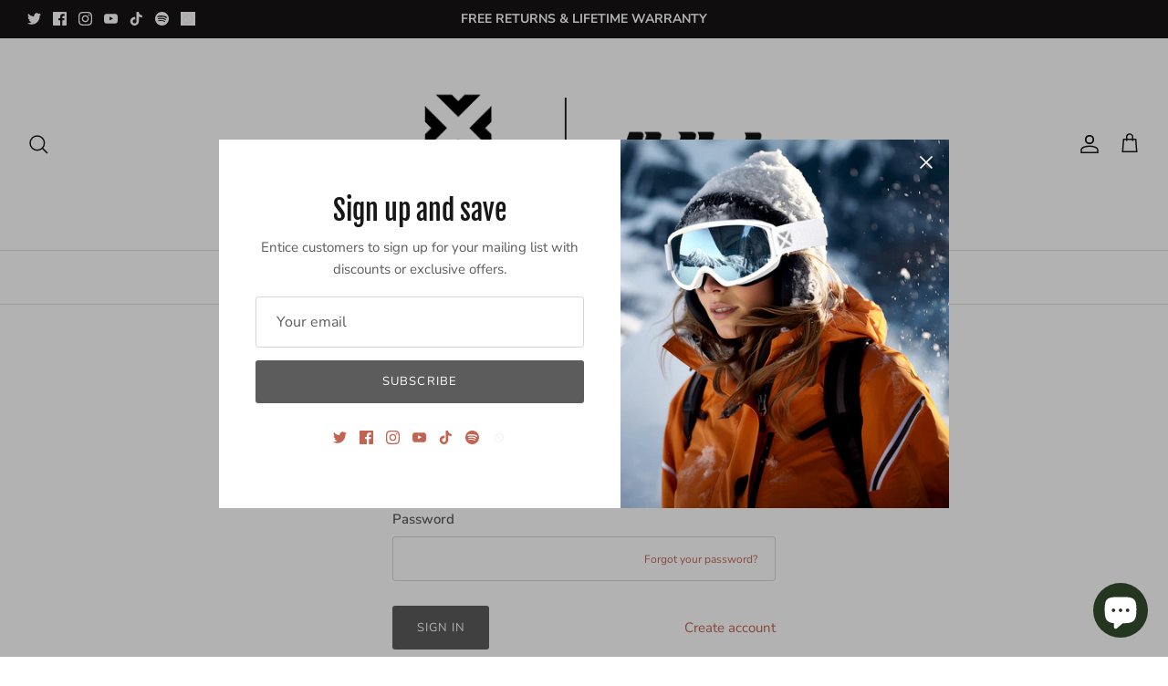

--- FILE ---
content_type: text/html; charset=utf-8
request_url: https://maxjuli.com/ja/account/login
body_size: 44341
content:
<!DOCTYPE html><html lang="ja" dir="ltr">
<head>
  <!-- Symmetry 6.0.3 -->

  <title>
    アカウント &ndash; Maxjuli Eyewear
  </title>

  <meta charset="utf-8" />
<meta name="viewport" content="width=device-width,initial-scale=1.0" />
<meta http-equiv="X-UA-Compatible" content="IE=edge">

<link rel="preconnect" href="https://cdn.shopify.com" crossorigin>
<link rel="preconnect" href="https://fonts.shopify.com" crossorigin>
<link rel="preconnect" href="https://monorail-edge.shopifysvc.com"><link rel="preload" as="font" href="//maxjuli.com/cdn/fonts/nunito_sans/nunitosans_n4.0276fe080df0ca4e6a22d9cb55aed3ed5ba6b1da.woff2" type="font/woff2" crossorigin><link rel="preload" as="font" href="//maxjuli.com/cdn/fonts/nunito_sans/nunitosans_n4.0276fe080df0ca4e6a22d9cb55aed3ed5ba6b1da.woff2" type="font/woff2" crossorigin><link rel="preload" as="font" href="//maxjuli.com/cdn/fonts/fjalla_one/fjallaone_n4.262edaf1abaf5ed669f7ecd26fc3e24707a0ad85.woff2" type="font/woff2" crossorigin><link rel="preload" as="font" href="//maxjuli.com/cdn/fonts/trirong/trirong_n7.a33ed6536f9a7c6d7a9d0b52e1e13fd44f544eff.woff2" type="font/woff2" crossorigin><link rel="preload" href="//maxjuli.com/cdn/shop/t/86/assets/vendor.min.js?v=11589511144441591071699434555" as="script">
<link rel="preload" href="//maxjuli.com/cdn/shop/t/86/assets/theme.js?v=85417484044267405871699434555" as="script"><link rel="canonical" href="https://maxjuli.com/ja/account/login" /><link rel="icon" href="//maxjuli.com/cdn/shop/files/567.png?crop=center&height=48&v=1700622271&width=48" type="image/png">
<style>
    @font-face {
  font-family: "Nunito Sans";
  font-weight: 400;
  font-style: normal;
  font-display: fallback;
  src: url("//maxjuli.com/cdn/fonts/nunito_sans/nunitosans_n4.0276fe080df0ca4e6a22d9cb55aed3ed5ba6b1da.woff2") format("woff2"),
       url("//maxjuli.com/cdn/fonts/nunito_sans/nunitosans_n4.b4964bee2f5e7fd9c3826447e73afe2baad607b7.woff") format("woff");
}

    @font-face {
  font-family: "Nunito Sans";
  font-weight: 700;
  font-style: normal;
  font-display: fallback;
  src: url("//maxjuli.com/cdn/fonts/nunito_sans/nunitosans_n7.25d963ed46da26098ebeab731e90d8802d989fa5.woff2") format("woff2"),
       url("//maxjuli.com/cdn/fonts/nunito_sans/nunitosans_n7.d32e3219b3d2ec82285d3027bd673efc61a996c8.woff") format("woff");
}

    @font-face {
  font-family: "Nunito Sans";
  font-weight: 500;
  font-style: normal;
  font-display: fallback;
  src: url("//maxjuli.com/cdn/fonts/nunito_sans/nunitosans_n5.6fc0ed1feb3fc393c40619f180fc49c4d0aae0db.woff2") format("woff2"),
       url("//maxjuli.com/cdn/fonts/nunito_sans/nunitosans_n5.2c84830b46099cbcc1095f30e0957b88b914e50a.woff") format("woff");
}

    @font-face {
  font-family: "Nunito Sans";
  font-weight: 400;
  font-style: italic;
  font-display: fallback;
  src: url("//maxjuli.com/cdn/fonts/nunito_sans/nunitosans_i4.6e408730afac1484cf297c30b0e67c86d17fc586.woff2") format("woff2"),
       url("//maxjuli.com/cdn/fonts/nunito_sans/nunitosans_i4.c9b6dcbfa43622b39a5990002775a8381942ae38.woff") format("woff");
}

    @font-face {
  font-family: "Nunito Sans";
  font-weight: 700;
  font-style: italic;
  font-display: fallback;
  src: url("//maxjuli.com/cdn/fonts/nunito_sans/nunitosans_i7.8c1124729eec046a321e2424b2acf328c2c12139.woff2") format("woff2"),
       url("//maxjuli.com/cdn/fonts/nunito_sans/nunitosans_i7.af4cda04357273e0996d21184432bcb14651a64d.woff") format("woff");
}

    @font-face {
  font-family: "Fjalla One";
  font-weight: 400;
  font-style: normal;
  font-display: fallback;
  src: url("//maxjuli.com/cdn/fonts/fjalla_one/fjallaone_n4.262edaf1abaf5ed669f7ecd26fc3e24707a0ad85.woff2") format("woff2"),
       url("//maxjuli.com/cdn/fonts/fjalla_one/fjallaone_n4.f67f40342efd2b34cae019d50b4b5c4da6fc5da7.woff") format("woff");
}

    @font-face {
  font-family: Trirong;
  font-weight: 700;
  font-style: normal;
  font-display: fallback;
  src: url("//maxjuli.com/cdn/fonts/trirong/trirong_n7.a33ed6536f9a7c6d7a9d0b52e1e13fd44f544eff.woff2") format("woff2"),
       url("//maxjuli.com/cdn/fonts/trirong/trirong_n7.cdb88d0f8e5c427b393745c8cdeb8bc085cbacff.woff") format("woff");
}

    @font-face {
  font-family: "Nunito Sans";
  font-weight: 400;
  font-style: normal;
  font-display: fallback;
  src: url("//maxjuli.com/cdn/fonts/nunito_sans/nunitosans_n4.0276fe080df0ca4e6a22d9cb55aed3ed5ba6b1da.woff2") format("woff2"),
       url("//maxjuli.com/cdn/fonts/nunito_sans/nunitosans_n4.b4964bee2f5e7fd9c3826447e73afe2baad607b7.woff") format("woff");
}

    @font-face {
  font-family: "Nunito Sans";
  font-weight: 600;
  font-style: normal;
  font-display: fallback;
  src: url("//maxjuli.com/cdn/fonts/nunito_sans/nunitosans_n6.6e9464eba570101a53130c8130a9e17a8eb55c21.woff2") format("woff2"),
       url("//maxjuli.com/cdn/fonts/nunito_sans/nunitosans_n6.25a0ac0c0a8a26038c7787054dd6058dfbc20fa8.woff") format("woff");
}

  </style>

  <meta property="og:site_name" content="Maxjuli Eyewear">
<meta property="og:url" content="https://maxjuli.com/ja/account/login">
<meta property="og:title" content="アカウント">
<meta property="og:type" content="website">
<meta property="og:description" content="High quality polarized sunglasses for men and women, featuring lifetime craftsmanship warranty and replacements if lost or broken.
We insist on providing amazing products that touch your heart with honest pricing.

"><meta name="twitter:site" content="@https://x.com/MaxjuliEyewear"><meta name="twitter:card" content="summary_large_image">
<meta name="twitter:title" content="アカウント">
<meta name="twitter:description" content="High quality polarized sunglasses for men and women, featuring lifetime craftsmanship warranty and replacements if lost or broken.
We insist on providing amazing products that touch your heart with honest pricing.

">


  <link href="//maxjuli.com/cdn/shop/t/86/assets/styles.css?v=84730672989042482401759333433" rel="stylesheet" type="text/css" media="all" />
<script>
    window.theme = window.theme || {};
    theme.money_format_with_product_code_preference = "${{amount}}";
    theme.money_format_with_cart_code_preference = "${{amount}}";
    theme.money_format = "${{amount}}";
    theme.strings = {
      previous: "Previous",
      next: "Next",
      addressError: "Error looking up that address",
      addressNoResults: "No results for that address",
      addressQueryLimit: "You have exceeded the Google API usage limit. Consider upgrading to a \u003ca href=\"https:\/\/developers.google.com\/maps\/premium\/usage-limits\"\u003ePremium Plan\u003c\/a\u003e.",
      authError: "There was a problem authenticating your Google Maps API Key.",
      icon_labels_left: "Left",
      icon_labels_right: "Right",
      icon_labels_down: "Down",
      icon_labels_close: "Close",
      icon_labels_plus: "Plus",
      imageSlider: "Image slider",
      cart_terms_confirmation: "You must agree to the terms and conditions before continuing.",
      cart_general_quantity_too_high: "You can only have [QUANTITY] in your cart",
      products_listing_from: "From",
      layout_live_search_see_all: "See all results",
      products_product_add_to_cart: "Add to Cart",
      products_variant_no_stock: "Sold out",
      products_variant_non_existent: "Unavailable",
      products_product_pick_a: "Pick a",
      general_navigation_menu_toggle_aria_label: "Toggle menu",
      general_accessibility_labels_close: "Close",
      products_product_added_to_cart: "Added to cart",
      general_quick_search_pages: "Pages",
      general_quick_search_no_results: "Sorry, we couldn\u0026#39;t find any results",
      collections_general_see_all_subcollections: "See all..."
    };
    theme.routes = {
      cart_url: '/ja/cart',
      cart_add_url: '/ja/cart/add.js',
      cart_update_url: '/ja/cart/update.js',
      predictive_search_url: '/ja/search/suggest'
    };
    theme.settings = {
      cart_type: "drawer",
      after_add_to_cart: "drawer",
      quickbuy_style: "button",
      avoid_orphans: true
    };
    document.documentElement.classList.add('js');
  </script>

  <script src="//maxjuli.com/cdn/shop/t/86/assets/vendor.min.js?v=11589511144441591071699434555" defer="defer"></script>
  <script src="//maxjuli.com/cdn/shop/t/86/assets/theme.js?v=85417484044267405871699434555" defer="defer"></script>

  <script>window.performance && window.performance.mark && window.performance.mark('shopify.content_for_header.start');</script><meta name="google-site-verification" content="vXvYCE0DPqk9utonz0VsI03jrRb-wDQcRXUAHG_l3f8">
<meta name="facebook-domain-verification" content="rphp7os8o15avc6x1agocv2z8frjfw">
<meta name="facebook-domain-verification" content="zy0jzkfvq7upavivpfbkkkwj01arvu">
<meta name="facebook-domain-verification" content="sp2dzgnvpnfnwttw3uzatui74bwy9j">
<meta name="google-site-verification" content="cO2QUUYWvto6LmG7ER6lhorvRUkZOuWMu3d8Dni61XQ">
<meta id="shopify-digital-wallet" name="shopify-digital-wallet" content="/6345453/digital_wallets/dialog">
<meta name="shopify-checkout-api-token" content="2e4d3c3a6c303af6551ef1e9d60ecc53">
<meta id="in-context-paypal-metadata" data-shop-id="6345453" data-venmo-supported="true" data-environment="production" data-locale="ja_JP" data-paypal-v4="true" data-currency="USD">
<link rel="alternate" hreflang="x-default" href="https://maxjuli.com/account/login">
<link rel="alternate" hreflang="en" href="https://maxjuli.com/account/login">
<link rel="alternate" hreflang="zh-Hans" href="https://maxjuli.com/zh/account/login">
<link rel="alternate" hreflang="ko" href="https://maxjuli.com/ko/account/login">
<link rel="alternate" hreflang="ja" href="https://maxjuli.com/ja/account/login">
<link rel="alternate" hreflang="zh-Hans-CN" href="https://maxjuli.com/zh-cn/account/login">
<link rel="alternate" hreflang="zh-Hans-AC" href="https://maxjuli.com/zh/account/login">
<link rel="alternate" hreflang="zh-Hans-AD" href="https://maxjuli.com/zh/account/login">
<link rel="alternate" hreflang="zh-Hans-AE" href="https://maxjuli.com/zh/account/login">
<link rel="alternate" hreflang="zh-Hans-AF" href="https://maxjuli.com/zh/account/login">
<link rel="alternate" hreflang="zh-Hans-AG" href="https://maxjuli.com/zh/account/login">
<link rel="alternate" hreflang="zh-Hans-AI" href="https://maxjuli.com/zh/account/login">
<link rel="alternate" hreflang="zh-Hans-AL" href="https://maxjuli.com/zh/account/login">
<link rel="alternate" hreflang="zh-Hans-AM" href="https://maxjuli.com/zh/account/login">
<link rel="alternate" hreflang="zh-Hans-AN" href="https://maxjuli.com/zh/account/login">
<link rel="alternate" hreflang="zh-Hans-AO" href="https://maxjuli.com/zh/account/login">
<link rel="alternate" hreflang="zh-Hans-AR" href="https://maxjuli.com/zh/account/login">
<link rel="alternate" hreflang="zh-Hans-AT" href="https://maxjuli.com/zh/account/login">
<link rel="alternate" hreflang="zh-Hans-AU" href="https://maxjuli.com/zh/account/login">
<link rel="alternate" hreflang="zh-Hans-AW" href="https://maxjuli.com/zh/account/login">
<link rel="alternate" hreflang="zh-Hans-AX" href="https://maxjuli.com/zh/account/login">
<link rel="alternate" hreflang="zh-Hans-AZ" href="https://maxjuli.com/zh/account/login">
<link rel="alternate" hreflang="zh-Hans-BA" href="https://maxjuli.com/zh/account/login">
<link rel="alternate" hreflang="zh-Hans-BB" href="https://maxjuli.com/zh/account/login">
<link rel="alternate" hreflang="zh-Hans-BD" href="https://maxjuli.com/zh/account/login">
<link rel="alternate" hreflang="zh-Hans-BE" href="https://maxjuli.com/zh/account/login">
<link rel="alternate" hreflang="zh-Hans-BF" href="https://maxjuli.com/zh/account/login">
<link rel="alternate" hreflang="zh-Hans-BG" href="https://maxjuli.com/zh/account/login">
<link rel="alternate" hreflang="zh-Hans-BH" href="https://maxjuli.com/zh/account/login">
<link rel="alternate" hreflang="zh-Hans-BI" href="https://maxjuli.com/zh/account/login">
<link rel="alternate" hreflang="zh-Hans-BJ" href="https://maxjuli.com/zh/account/login">
<link rel="alternate" hreflang="zh-Hans-BL" href="https://maxjuli.com/zh/account/login">
<link rel="alternate" hreflang="zh-Hans-BM" href="https://maxjuli.com/zh/account/login">
<link rel="alternate" hreflang="zh-Hans-BN" href="https://maxjuli.com/zh/account/login">
<link rel="alternate" hreflang="zh-Hans-BO" href="https://maxjuli.com/zh/account/login">
<link rel="alternate" hreflang="zh-Hans-BR" href="https://maxjuli.com/zh/account/login">
<link rel="alternate" hreflang="zh-Hans-BS" href="https://maxjuli.com/zh/account/login">
<link rel="alternate" hreflang="zh-Hans-BT" href="https://maxjuli.com/zh/account/login">
<link rel="alternate" hreflang="zh-Hans-BV" href="https://maxjuli.com/zh/account/login">
<link rel="alternate" hreflang="zh-Hans-BW" href="https://maxjuli.com/zh/account/login">
<link rel="alternate" hreflang="zh-Hans-BY" href="https://maxjuli.com/zh/account/login">
<link rel="alternate" hreflang="zh-Hans-BZ" href="https://maxjuli.com/zh/account/login">
<link rel="alternate" hreflang="zh-Hans-CA" href="https://maxjuli.com/zh/account/login">
<link rel="alternate" hreflang="zh-Hans-CC" href="https://maxjuli.com/zh/account/login">
<link rel="alternate" hreflang="zh-Hans-CD" href="https://maxjuli.com/zh/account/login">
<link rel="alternate" hreflang="zh-Hans-CF" href="https://maxjuli.com/zh/account/login">
<link rel="alternate" hreflang="zh-Hans-CG" href="https://maxjuli.com/zh/account/login">
<link rel="alternate" hreflang="zh-Hans-CH" href="https://maxjuli.com/zh/account/login">
<link rel="alternate" hreflang="zh-Hans-CI" href="https://maxjuli.com/zh/account/login">
<link rel="alternate" hreflang="zh-Hans-CK" href="https://maxjuli.com/zh/account/login">
<link rel="alternate" hreflang="zh-Hans-CL" href="https://maxjuli.com/zh/account/login">
<link rel="alternate" hreflang="zh-Hans-CM" href="https://maxjuli.com/zh/account/login">
<link rel="alternate" hreflang="zh-Hans-CO" href="https://maxjuli.com/zh/account/login">
<link rel="alternate" hreflang="zh-Hans-CR" href="https://maxjuli.com/zh/account/login">
<link rel="alternate" hreflang="zh-Hans-CV" href="https://maxjuli.com/zh/account/login">
<link rel="alternate" hreflang="zh-Hans-CW" href="https://maxjuli.com/zh/account/login">
<link rel="alternate" hreflang="zh-Hans-CX" href="https://maxjuli.com/zh/account/login">
<link rel="alternate" hreflang="zh-Hans-CY" href="https://maxjuli.com/zh/account/login">
<link rel="alternate" hreflang="zh-Hans-CZ" href="https://maxjuli.com/zh/account/login">
<link rel="alternate" hreflang="zh-Hans-DE" href="https://maxjuli.com/zh/account/login">
<link rel="alternate" hreflang="zh-Hans-DJ" href="https://maxjuli.com/zh/account/login">
<link rel="alternate" hreflang="zh-Hans-DK" href="https://maxjuli.com/zh/account/login">
<link rel="alternate" hreflang="zh-Hans-DM" href="https://maxjuli.com/zh/account/login">
<link rel="alternate" hreflang="zh-Hans-DO" href="https://maxjuli.com/zh/account/login">
<link rel="alternate" hreflang="zh-Hans-DZ" href="https://maxjuli.com/zh/account/login">
<link rel="alternate" hreflang="zh-Hans-EC" href="https://maxjuli.com/zh/account/login">
<link rel="alternate" hreflang="zh-Hans-EE" href="https://maxjuli.com/zh/account/login">
<link rel="alternate" hreflang="zh-Hans-EG" href="https://maxjuli.com/zh/account/login">
<link rel="alternate" hreflang="zh-Hans-EH" href="https://maxjuli.com/zh/account/login">
<link rel="alternate" hreflang="zh-Hans-ER" href="https://maxjuli.com/zh/account/login">
<link rel="alternate" hreflang="zh-Hans-ES" href="https://maxjuli.com/zh/account/login">
<link rel="alternate" hreflang="zh-Hans-ET" href="https://maxjuli.com/zh/account/login">
<link rel="alternate" hreflang="zh-Hans-FI" href="https://maxjuli.com/zh/account/login">
<link rel="alternate" hreflang="zh-Hans-FJ" href="https://maxjuli.com/zh/account/login">
<link rel="alternate" hreflang="zh-Hans-FK" href="https://maxjuli.com/zh/account/login">
<link rel="alternate" hreflang="zh-Hans-FO" href="https://maxjuli.com/zh/account/login">
<link rel="alternate" hreflang="zh-Hans-FR" href="https://maxjuli.com/zh/account/login">
<link rel="alternate" hreflang="zh-Hans-GA" href="https://maxjuli.com/zh/account/login">
<link rel="alternate" hreflang="zh-Hans-GB" href="https://maxjuli.com/zh/account/login">
<link rel="alternate" hreflang="zh-Hans-GD" href="https://maxjuli.com/zh/account/login">
<link rel="alternate" hreflang="zh-Hans-GE" href="https://maxjuli.com/zh/account/login">
<link rel="alternate" hreflang="zh-Hans-GF" href="https://maxjuli.com/zh/account/login">
<link rel="alternate" hreflang="zh-Hans-GG" href="https://maxjuli.com/zh/account/login">
<link rel="alternate" hreflang="zh-Hans-GH" href="https://maxjuli.com/zh/account/login">
<link rel="alternate" hreflang="zh-Hans-GI" href="https://maxjuli.com/zh/account/login">
<link rel="alternate" hreflang="zh-Hans-GL" href="https://maxjuli.com/zh/account/login">
<link rel="alternate" hreflang="zh-Hans-GM" href="https://maxjuli.com/zh/account/login">
<link rel="alternate" hreflang="zh-Hans-GN" href="https://maxjuli.com/zh/account/login">
<link rel="alternate" hreflang="zh-Hans-GP" href="https://maxjuli.com/zh/account/login">
<link rel="alternate" hreflang="zh-Hans-GQ" href="https://maxjuli.com/zh/account/login">
<link rel="alternate" hreflang="zh-Hans-GR" href="https://maxjuli.com/zh/account/login">
<link rel="alternate" hreflang="zh-Hans-GS" href="https://maxjuli.com/zh/account/login">
<link rel="alternate" hreflang="zh-Hans-GT" href="https://maxjuli.com/zh/account/login">
<link rel="alternate" hreflang="zh-Hans-GW" href="https://maxjuli.com/zh/account/login">
<link rel="alternate" hreflang="zh-Hans-GY" href="https://maxjuli.com/zh/account/login">
<link rel="alternate" hreflang="zh-Hans-HK" href="https://maxjuli.com/zh/account/login">
<link rel="alternate" hreflang="zh-Hans-HM" href="https://maxjuli.com/zh/account/login">
<link rel="alternate" hreflang="zh-Hans-HN" href="https://maxjuli.com/zh/account/login">
<link rel="alternate" hreflang="zh-Hans-HR" href="https://maxjuli.com/zh/account/login">
<link rel="alternate" hreflang="zh-Hans-HT" href="https://maxjuli.com/zh/account/login">
<link rel="alternate" hreflang="zh-Hans-HU" href="https://maxjuli.com/zh/account/login">
<link rel="alternate" hreflang="zh-Hans-ID" href="https://maxjuli.com/zh/account/login">
<link rel="alternate" hreflang="zh-Hans-IE" href="https://maxjuli.com/zh/account/login">
<link rel="alternate" hreflang="zh-Hans-IL" href="https://maxjuli.com/zh/account/login">
<link rel="alternate" hreflang="zh-Hans-IM" href="https://maxjuli.com/zh/account/login">
<link rel="alternate" hreflang="zh-Hans-IN" href="https://maxjuli.com/zh/account/login">
<link rel="alternate" hreflang="zh-Hans-IO" href="https://maxjuli.com/zh/account/login">
<link rel="alternate" hreflang="zh-Hans-IQ" href="https://maxjuli.com/zh/account/login">
<link rel="alternate" hreflang="zh-Hans-IS" href="https://maxjuli.com/zh/account/login">
<link rel="alternate" hreflang="zh-Hans-IT" href="https://maxjuli.com/zh/account/login">
<link rel="alternate" hreflang="zh-Hans-JE" href="https://maxjuli.com/zh/account/login">
<link rel="alternate" hreflang="zh-Hans-JM" href="https://maxjuli.com/zh/account/login">
<link rel="alternate" hreflang="zh-Hans-JO" href="https://maxjuli.com/zh/account/login">
<link rel="alternate" hreflang="zh-Hans-JP" href="https://maxjuli.com/zh/account/login">
<link rel="alternate" hreflang="zh-Hans-KE" href="https://maxjuli.com/zh/account/login">
<link rel="alternate" hreflang="zh-Hans-KG" href="https://maxjuli.com/zh/account/login">
<link rel="alternate" hreflang="zh-Hans-KH" href="https://maxjuli.com/zh/account/login">
<link rel="alternate" hreflang="zh-Hans-KI" href="https://maxjuli.com/zh/account/login">
<link rel="alternate" hreflang="zh-Hans-KM" href="https://maxjuli.com/zh/account/login">
<link rel="alternate" hreflang="zh-Hans-KN" href="https://maxjuli.com/zh/account/login">
<link rel="alternate" hreflang="zh-Hans-KR" href="https://maxjuli.com/zh/account/login">
<link rel="alternate" hreflang="zh-Hans-KW" href="https://maxjuli.com/zh/account/login">
<link rel="alternate" hreflang="zh-Hans-KY" href="https://maxjuli.com/zh/account/login">
<link rel="alternate" hreflang="zh-Hans-KZ" href="https://maxjuli.com/zh/account/login">
<link rel="alternate" hreflang="zh-Hans-LA" href="https://maxjuli.com/zh/account/login">
<link rel="alternate" hreflang="zh-Hans-LB" href="https://maxjuli.com/zh/account/login">
<link rel="alternate" hreflang="zh-Hans-LC" href="https://maxjuli.com/zh/account/login">
<link rel="alternate" hreflang="zh-Hans-LI" href="https://maxjuli.com/zh/account/login">
<link rel="alternate" hreflang="zh-Hans-LK" href="https://maxjuli.com/zh/account/login">
<link rel="alternate" hreflang="zh-Hans-LR" href="https://maxjuli.com/zh/account/login">
<link rel="alternate" hreflang="zh-Hans-LS" href="https://maxjuli.com/zh/account/login">
<link rel="alternate" hreflang="zh-Hans-LT" href="https://maxjuli.com/zh/account/login">
<link rel="alternate" hreflang="zh-Hans-LU" href="https://maxjuli.com/zh/account/login">
<link rel="alternate" hreflang="zh-Hans-LV" href="https://maxjuli.com/zh/account/login">
<link rel="alternate" hreflang="zh-Hans-LY" href="https://maxjuli.com/zh/account/login">
<link rel="alternate" hreflang="zh-Hans-MA" href="https://maxjuli.com/zh/account/login">
<link rel="alternate" hreflang="zh-Hans-MC" href="https://maxjuli.com/zh/account/login">
<link rel="alternate" hreflang="zh-Hans-MD" href="https://maxjuli.com/zh/account/login">
<link rel="alternate" hreflang="zh-Hans-ME" href="https://maxjuli.com/zh/account/login">
<link rel="alternate" hreflang="zh-Hans-MF" href="https://maxjuli.com/zh/account/login">
<link rel="alternate" hreflang="zh-Hans-MG" href="https://maxjuli.com/zh/account/login">
<link rel="alternate" hreflang="zh-Hans-MK" href="https://maxjuli.com/zh/account/login">
<link rel="alternate" hreflang="zh-Hans-ML" href="https://maxjuli.com/zh/account/login">
<link rel="alternate" hreflang="zh-Hans-MM" href="https://maxjuli.com/zh/account/login">
<link rel="alternate" hreflang="zh-Hans-MN" href="https://maxjuli.com/zh/account/login">
<link rel="alternate" hreflang="zh-Hans-MO" href="https://maxjuli.com/zh/account/login">
<link rel="alternate" hreflang="zh-Hans-MQ" href="https://maxjuli.com/zh/account/login">
<link rel="alternate" hreflang="zh-Hans-MR" href="https://maxjuli.com/zh/account/login">
<link rel="alternate" hreflang="zh-Hans-MS" href="https://maxjuli.com/zh/account/login">
<link rel="alternate" hreflang="zh-Hans-MT" href="https://maxjuli.com/zh/account/login">
<link rel="alternate" hreflang="zh-Hans-MU" href="https://maxjuli.com/zh/account/login">
<link rel="alternate" hreflang="zh-Hans-MV" href="https://maxjuli.com/zh/account/login">
<link rel="alternate" hreflang="zh-Hans-MW" href="https://maxjuli.com/zh/account/login">
<link rel="alternate" hreflang="zh-Hans-MX" href="https://maxjuli.com/zh/account/login">
<link rel="alternate" hreflang="zh-Hans-MY" href="https://maxjuli.com/zh/account/login">
<link rel="alternate" hreflang="zh-Hans-MZ" href="https://maxjuli.com/zh/account/login">
<link rel="alternate" hreflang="zh-Hans-NA" href="https://maxjuli.com/zh/account/login">
<link rel="alternate" hreflang="zh-Hans-NC" href="https://maxjuli.com/zh/account/login">
<link rel="alternate" hreflang="zh-Hans-NE" href="https://maxjuli.com/zh/account/login">
<link rel="alternate" hreflang="zh-Hans-NF" href="https://maxjuli.com/zh/account/login">
<link rel="alternate" hreflang="zh-Hans-NG" href="https://maxjuli.com/zh/account/login">
<link rel="alternate" hreflang="zh-Hans-NI" href="https://maxjuli.com/zh/account/login">
<link rel="alternate" hreflang="zh-Hans-NL" href="https://maxjuli.com/zh/account/login">
<link rel="alternate" hreflang="zh-Hans-NO" href="https://maxjuli.com/zh/account/login">
<link rel="alternate" hreflang="zh-Hans-NP" href="https://maxjuli.com/zh/account/login">
<link rel="alternate" hreflang="zh-Hans-NR" href="https://maxjuli.com/zh/account/login">
<link rel="alternate" hreflang="zh-Hans-NU" href="https://maxjuli.com/zh/account/login">
<link rel="alternate" hreflang="zh-Hans-NZ" href="https://maxjuli.com/zh/account/login">
<link rel="alternate" hreflang="zh-Hans-OM" href="https://maxjuli.com/zh/account/login">
<link rel="alternate" hreflang="zh-Hans-PA" href="https://maxjuli.com/zh/account/login">
<link rel="alternate" hreflang="zh-Hans-PE" href="https://maxjuli.com/zh/account/login">
<link rel="alternate" hreflang="zh-Hans-PF" href="https://maxjuli.com/zh/account/login">
<link rel="alternate" hreflang="zh-Hans-PG" href="https://maxjuli.com/zh/account/login">
<link rel="alternate" hreflang="zh-Hans-PH" href="https://maxjuli.com/zh/account/login">
<link rel="alternate" hreflang="zh-Hans-PK" href="https://maxjuli.com/zh/account/login">
<link rel="alternate" hreflang="zh-Hans-PL" href="https://maxjuli.com/zh/account/login">
<link rel="alternate" hreflang="zh-Hans-PM" href="https://maxjuli.com/zh/account/login">
<link rel="alternate" hreflang="zh-Hans-PN" href="https://maxjuli.com/zh/account/login">
<link rel="alternate" hreflang="zh-Hans-PS" href="https://maxjuli.com/zh/account/login">
<link rel="alternate" hreflang="zh-Hans-PT" href="https://maxjuli.com/zh/account/login">
<link rel="alternate" hreflang="zh-Hans-PY" href="https://maxjuli.com/zh/account/login">
<link rel="alternate" hreflang="zh-Hans-QA" href="https://maxjuli.com/zh/account/login">
<link rel="alternate" hreflang="zh-Hans-RE" href="https://maxjuli.com/zh/account/login">
<link rel="alternate" hreflang="zh-Hans-RO" href="https://maxjuli.com/zh/account/login">
<link rel="alternate" hreflang="zh-Hans-RS" href="https://maxjuli.com/zh/account/login">
<link rel="alternate" hreflang="zh-Hans-RU" href="https://maxjuli.com/zh/account/login">
<link rel="alternate" hreflang="zh-Hans-RW" href="https://maxjuli.com/zh/account/login">
<link rel="alternate" hreflang="zh-Hans-SA" href="https://maxjuli.com/zh/account/login">
<link rel="alternate" hreflang="zh-Hans-SB" href="https://maxjuli.com/zh/account/login">
<link rel="alternate" hreflang="zh-Hans-SC" href="https://maxjuli.com/zh/account/login">
<link rel="alternate" hreflang="zh-Hans-SD" href="https://maxjuli.com/zh/account/login">
<link rel="alternate" hreflang="zh-Hans-SE" href="https://maxjuli.com/zh/account/login">
<link rel="alternate" hreflang="zh-Hans-SG" href="https://maxjuli.com/zh/account/login">
<link rel="alternate" hreflang="zh-Hans-SH" href="https://maxjuli.com/zh/account/login">
<link rel="alternate" hreflang="zh-Hans-SI" href="https://maxjuli.com/zh/account/login">
<link rel="alternate" hreflang="zh-Hans-SJ" href="https://maxjuli.com/zh/account/login">
<link rel="alternate" hreflang="zh-Hans-SK" href="https://maxjuli.com/zh/account/login">
<link rel="alternate" hreflang="zh-Hans-SL" href="https://maxjuli.com/zh/account/login">
<link rel="alternate" hreflang="zh-Hans-SM" href="https://maxjuli.com/zh/account/login">
<link rel="alternate" hreflang="zh-Hans-SN" href="https://maxjuli.com/zh/account/login">
<link rel="alternate" hreflang="zh-Hans-SO" href="https://maxjuli.com/zh/account/login">
<link rel="alternate" hreflang="zh-Hans-SR" href="https://maxjuli.com/zh/account/login">
<link rel="alternate" hreflang="zh-Hans-SS" href="https://maxjuli.com/zh/account/login">
<link rel="alternate" hreflang="zh-Hans-ST" href="https://maxjuli.com/zh/account/login">
<link rel="alternate" hreflang="zh-Hans-SV" href="https://maxjuli.com/zh/account/login">
<link rel="alternate" hreflang="zh-Hans-SX" href="https://maxjuli.com/zh/account/login">
<link rel="alternate" hreflang="zh-Hans-SZ" href="https://maxjuli.com/zh/account/login">
<link rel="alternate" hreflang="zh-Hans-TA" href="https://maxjuli.com/zh/account/login">
<link rel="alternate" hreflang="zh-Hans-TC" href="https://maxjuli.com/zh/account/login">
<link rel="alternate" hreflang="zh-Hans-TD" href="https://maxjuli.com/zh/account/login">
<link rel="alternate" hreflang="zh-Hans-TF" href="https://maxjuli.com/zh/account/login">
<link rel="alternate" hreflang="zh-Hans-TG" href="https://maxjuli.com/zh/account/login">
<link rel="alternate" hreflang="zh-Hans-TH" href="https://maxjuli.com/zh/account/login">
<link rel="alternate" hreflang="zh-Hans-TJ" href="https://maxjuli.com/zh/account/login">
<link rel="alternate" hreflang="zh-Hans-TK" href="https://maxjuli.com/zh/account/login">
<link rel="alternate" hreflang="zh-Hans-TL" href="https://maxjuli.com/zh/account/login">
<link rel="alternate" hreflang="zh-Hans-TM" href="https://maxjuli.com/zh/account/login">
<link rel="alternate" hreflang="zh-Hans-TN" href="https://maxjuli.com/zh/account/login">
<link rel="alternate" hreflang="zh-Hans-TO" href="https://maxjuli.com/zh/account/login">
<link rel="alternate" hreflang="zh-Hans-TR" href="https://maxjuli.com/zh/account/login">
<link rel="alternate" hreflang="zh-Hans-TT" href="https://maxjuli.com/zh/account/login">
<link rel="alternate" hreflang="zh-Hans-TV" href="https://maxjuli.com/zh/account/login">
<link rel="alternate" hreflang="zh-Hans-TW" href="https://maxjuli.com/zh/account/login">
<link rel="alternate" hreflang="zh-Hans-TZ" href="https://maxjuli.com/zh/account/login">
<link rel="alternate" hreflang="zh-Hans-UA" href="https://maxjuli.com/zh/account/login">
<link rel="alternate" hreflang="zh-Hans-UG" href="https://maxjuli.com/zh/account/login">
<link rel="alternate" hreflang="zh-Hans-UM" href="https://maxjuli.com/zh/account/login">
<link rel="alternate" hreflang="zh-Hans-US" href="https://maxjuli.com/zh/account/login">
<link rel="alternate" hreflang="zh-Hans-UY" href="https://maxjuli.com/zh/account/login">
<link rel="alternate" hreflang="zh-Hans-UZ" href="https://maxjuli.com/zh/account/login">
<link rel="alternate" hreflang="zh-Hans-VA" href="https://maxjuli.com/zh/account/login">
<link rel="alternate" hreflang="zh-Hans-VC" href="https://maxjuli.com/zh/account/login">
<link rel="alternate" hreflang="zh-Hans-VE" href="https://maxjuli.com/zh/account/login">
<link rel="alternate" hreflang="zh-Hans-VG" href="https://maxjuli.com/zh/account/login">
<link rel="alternate" hreflang="zh-Hans-VN" href="https://maxjuli.com/zh/account/login">
<link rel="alternate" hreflang="zh-Hans-VU" href="https://maxjuli.com/zh/account/login">
<link rel="alternate" hreflang="zh-Hans-WF" href="https://maxjuli.com/zh/account/login">
<link rel="alternate" hreflang="zh-Hans-WS" href="https://maxjuli.com/zh/account/login">
<link rel="alternate" hreflang="zh-Hans-XK" href="https://maxjuli.com/zh/account/login">
<link rel="alternate" hreflang="zh-Hans-YE" href="https://maxjuli.com/zh/account/login">
<link rel="alternate" hreflang="zh-Hans-YT" href="https://maxjuli.com/zh/account/login">
<link rel="alternate" hreflang="zh-Hans-ZA" href="https://maxjuli.com/zh/account/login">
<link rel="alternate" hreflang="zh-Hans-ZM" href="https://maxjuli.com/zh/account/login">
<link rel="alternate" hreflang="zh-Hans-ZW" href="https://maxjuli.com/zh/account/login">
<script async="async" src="/checkouts/internal/preloads.js?locale=ja-US"></script>
<script id="shopify-features" type="application/json">{"accessToken":"2e4d3c3a6c303af6551ef1e9d60ecc53","betas":["rich-media-storefront-analytics"],"domain":"maxjuli.com","predictiveSearch":true,"shopId":6345453,"locale":"ja"}</script>
<script>var Shopify = Shopify || {};
Shopify.shop = "juli-sunglasses.myshopify.com";
Shopify.locale = "ja";
Shopify.currency = {"active":"USD","rate":"1.0"};
Shopify.country = "US";
Shopify.theme = {"name":"新模板-付费-2023.11.11","id":133065900186,"schema_name":"Symmetry","schema_version":"6.0.3","theme_store_id":568,"role":"main"};
Shopify.theme.handle = "null";
Shopify.theme.style = {"id":null,"handle":null};
Shopify.cdnHost = "maxjuli.com/cdn";
Shopify.routes = Shopify.routes || {};
Shopify.routes.root = "/ja/";</script>
<script type="module">!function(o){(o.Shopify=o.Shopify||{}).modules=!0}(window);</script>
<script>!function(o){function n(){var o=[];function n(){o.push(Array.prototype.slice.apply(arguments))}return n.q=o,n}var t=o.Shopify=o.Shopify||{};t.loadFeatures=n(),t.autoloadFeatures=n()}(window);</script>
<script id="shop-js-analytics" type="application/json">{"pageType":"customers/login"}</script>
<script defer="defer" async type="module" src="//maxjuli.com/cdn/shopifycloud/shop-js/modules/v2/client.init-shop-cart-sync_CZKilf07.ja.esm.js"></script>
<script defer="defer" async type="module" src="//maxjuli.com/cdn/shopifycloud/shop-js/modules/v2/chunk.common_rlhnONO2.esm.js"></script>
<script type="module">
  await import("//maxjuli.com/cdn/shopifycloud/shop-js/modules/v2/client.init-shop-cart-sync_CZKilf07.ja.esm.js");
await import("//maxjuli.com/cdn/shopifycloud/shop-js/modules/v2/chunk.common_rlhnONO2.esm.js");

  window.Shopify.SignInWithShop?.initShopCartSync?.({"fedCMEnabled":true,"windoidEnabled":true});

</script>
<script>(function() {
  var isLoaded = false;
  function asyncLoad() {
    if (isLoaded) return;
    isLoaded = true;
    var urls = ["https:\/\/chimpstatic.com\/mcjs-connected\/js\/users\/0f0442c4c6b7bc52d996ea03e\/a757d80070b58e837b3643135.js?shop=juli-sunglasses.myshopify.com","https:\/\/cdn.ryviu.com\/v\/static\/js\/app.js?shop=juli-sunglasses.myshopify.com"];
    for (var i = 0; i < urls.length; i++) {
      var s = document.createElement('script');
      s.type = 'text/javascript';
      s.async = true;
      s.src = urls[i];
      var x = document.getElementsByTagName('script')[0];
      x.parentNode.insertBefore(s, x);
    }
  };
  if(window.attachEvent) {
    window.attachEvent('onload', asyncLoad);
  } else {
    window.addEventListener('load', asyncLoad, false);
  }
})();</script>
<script id="__st">var __st={"a":6345453,"offset":28800,"reqid":"58dcea9f-f286-409c-894f-0505d90f5981-1769006606","pageurl":"maxjuli.com\/ja\/account\/login","u":"6fdb02e3d97f"};</script>
<script>window.ShopifyPaypalV4VisibilityTracking = true;</script>
<script id="captcha-bootstrap">!function(){'use strict';const t='contact',e='account',n='new_comment',o=[[t,t],['blogs',n],['comments',n],[t,'customer']],c=[[e,'customer_login'],[e,'guest_login'],[e,'recover_customer_password'],[e,'create_customer']],r=t=>t.map((([t,e])=>`form[action*='/${t}']:not([data-nocaptcha='true']) input[name='form_type'][value='${e}']`)).join(','),a=t=>()=>t?[...document.querySelectorAll(t)].map((t=>t.form)):[];function s(){const t=[...o],e=r(t);return a(e)}const i='password',u='form_key',d=['recaptcha-v3-token','g-recaptcha-response','h-captcha-response',i],f=()=>{try{return window.sessionStorage}catch{return}},m='__shopify_v',_=t=>t.elements[u];function p(t,e,n=!1){try{const o=window.sessionStorage,c=JSON.parse(o.getItem(e)),{data:r}=function(t){const{data:e,action:n}=t;return t[m]||n?{data:e,action:n}:{data:t,action:n}}(c);for(const[e,n]of Object.entries(r))t.elements[e]&&(t.elements[e].value=n);n&&o.removeItem(e)}catch(o){console.error('form repopulation failed',{error:o})}}const l='form_type',E='cptcha';function T(t){t.dataset[E]=!0}const w=window,h=w.document,L='Shopify',v='ce_forms',y='captcha';let A=!1;((t,e)=>{const n=(g='f06e6c50-85a8-45c8-87d0-21a2b65856fe',I='https://cdn.shopify.com/shopifycloud/storefront-forms-hcaptcha/ce_storefront_forms_captcha_hcaptcha.v1.5.2.iife.js',D={infoText:'hCaptchaによる保護',privacyText:'プライバシー',termsText:'利用規約'},(t,e,n)=>{const o=w[L][v],c=o.bindForm;if(c)return c(t,g,e,D).then(n);var r;o.q.push([[t,g,e,D],n]),r=I,A||(h.body.append(Object.assign(h.createElement('script'),{id:'captcha-provider',async:!0,src:r})),A=!0)});var g,I,D;w[L]=w[L]||{},w[L][v]=w[L][v]||{},w[L][v].q=[],w[L][y]=w[L][y]||{},w[L][y].protect=function(t,e){n(t,void 0,e),T(t)},Object.freeze(w[L][y]),function(t,e,n,w,h,L){const[v,y,A,g]=function(t,e,n){const i=e?o:[],u=t?c:[],d=[...i,...u],f=r(d),m=r(i),_=r(d.filter((([t,e])=>n.includes(e))));return[a(f),a(m),a(_),s()]}(w,h,L),I=t=>{const e=t.target;return e instanceof HTMLFormElement?e:e&&e.form},D=t=>v().includes(t);t.addEventListener('submit',(t=>{const e=I(t);if(!e)return;const n=D(e)&&!e.dataset.hcaptchaBound&&!e.dataset.recaptchaBound,o=_(e),c=g().includes(e)&&(!o||!o.value);(n||c)&&t.preventDefault(),c&&!n&&(function(t){try{if(!f())return;!function(t){const e=f();if(!e)return;const n=_(t);if(!n)return;const o=n.value;o&&e.removeItem(o)}(t);const e=Array.from(Array(32),(()=>Math.random().toString(36)[2])).join('');!function(t,e){_(t)||t.append(Object.assign(document.createElement('input'),{type:'hidden',name:u})),t.elements[u].value=e}(t,e),function(t,e){const n=f();if(!n)return;const o=[...t.querySelectorAll(`input[type='${i}']`)].map((({name:t})=>t)),c=[...d,...o],r={};for(const[a,s]of new FormData(t).entries())c.includes(a)||(r[a]=s);n.setItem(e,JSON.stringify({[m]:1,action:t.action,data:r}))}(t,e)}catch(e){console.error('failed to persist form',e)}}(e),e.submit())}));const S=(t,e)=>{t&&!t.dataset[E]&&(n(t,e.some((e=>e===t))),T(t))};for(const o of['focusin','change'])t.addEventListener(o,(t=>{const e=I(t);D(e)&&S(e,y())}));const B=e.get('form_key'),M=e.get(l),P=B&&M;t.addEventListener('DOMContentLoaded',(()=>{const t=y();if(P)for(const e of t)e.elements[l].value===M&&p(e,B);[...new Set([...A(),...v().filter((t=>'true'===t.dataset.shopifyCaptcha))])].forEach((e=>S(e,t)))}))}(h,new URLSearchParams(w.location.search),n,t,e,['guest_login'])})(!0,!0)}();</script>
<script integrity="sha256-4kQ18oKyAcykRKYeNunJcIwy7WH5gtpwJnB7kiuLZ1E=" data-source-attribution="shopify.loadfeatures" defer="defer" src="//maxjuli.com/cdn/shopifycloud/storefront/assets/storefront/load_feature-a0a9edcb.js" crossorigin="anonymous"></script>
<script data-source-attribution="shopify.dynamic_checkout.dynamic.init">var Shopify=Shopify||{};Shopify.PaymentButton=Shopify.PaymentButton||{isStorefrontPortableWallets:!0,init:function(){window.Shopify.PaymentButton.init=function(){};var t=document.createElement("script");t.src="https://maxjuli.com/cdn/shopifycloud/portable-wallets/latest/portable-wallets.ja.js",t.type="module",document.head.appendChild(t)}};
</script>
<script data-source-attribution="shopify.dynamic_checkout.buyer_consent">
  function portableWalletsHideBuyerConsent(e){var t=document.getElementById("shopify-buyer-consent"),n=document.getElementById("shopify-subscription-policy-button");t&&n&&(t.classList.add("hidden"),t.setAttribute("aria-hidden","true"),n.removeEventListener("click",e))}function portableWalletsShowBuyerConsent(e){var t=document.getElementById("shopify-buyer-consent"),n=document.getElementById("shopify-subscription-policy-button");t&&n&&(t.classList.remove("hidden"),t.removeAttribute("aria-hidden"),n.addEventListener("click",e))}window.Shopify?.PaymentButton&&(window.Shopify.PaymentButton.hideBuyerConsent=portableWalletsHideBuyerConsent,window.Shopify.PaymentButton.showBuyerConsent=portableWalletsShowBuyerConsent);
</script>
<script data-source-attribution="shopify.dynamic_checkout.cart.bootstrap">document.addEventListener("DOMContentLoaded",(function(){function t(){return document.querySelector("shopify-accelerated-checkout-cart, shopify-accelerated-checkout")}if(t())Shopify.PaymentButton.init();else{new MutationObserver((function(e,n){t()&&(Shopify.PaymentButton.init(),n.disconnect())})).observe(document.body,{childList:!0,subtree:!0})}}));
</script>
<link id="shopify-accelerated-checkout-styles" rel="stylesheet" media="screen" href="https://maxjuli.com/cdn/shopifycloud/portable-wallets/latest/accelerated-checkout-backwards-compat.css" crossorigin="anonymous">
<style id="shopify-accelerated-checkout-cart">
        #shopify-buyer-consent {
  margin-top: 1em;
  display: inline-block;
  width: 100%;
}

#shopify-buyer-consent.hidden {
  display: none;
}

#shopify-subscription-policy-button {
  background: none;
  border: none;
  padding: 0;
  text-decoration: underline;
  font-size: inherit;
  cursor: pointer;
}

#shopify-subscription-policy-button::before {
  box-shadow: none;
}

      </style>

<script>window.performance && window.performance.mark && window.performance.mark('shopify.content_for_header.end');</script>
<!-- BEGIN app block: shopify://apps/blockify-fraud-filter/blocks/app_embed/2e3e0ba5-0e70-447a-9ec5-3bf76b5ef12e --> 
 
 
    <script>
        window.blockifyShopIdentifier = "juli-sunglasses.myshopify.com";
        window.ipBlockerMetafields = "{\"showOverlayByPass\":false,\"disableSpyExtensions\":false,\"blockUnknownBots\":false,\"activeApp\":true,\"blockByMetafield\":true,\"visitorAnalytic\":true,\"showWatermark\":true,\"token\":\"eyJhbGciOiJIUzI1NiIsInR5cCI6IkpXVCJ9.eyJpZGVudGlmaWVySWQiOiJqdWxpLXN1bmdsYXNzZXMubXlzaG9waWZ5LmNvbSIsImlhdCI6MTcyNDM5MTQzMn0.QQCB4O7MUO0hSaVTF8-LhESw-Qpf9US5irx6Myvwn3E\"}";
        window.blockifyRules = "{\"whitelist\":[],\"blacklist\":[]}";
        window.ipblockerBlockTemplate = "{\"customCss\":\"#blockify---container{--bg-blockify: #fff;position:relative}#blockify---container::after{content:'';position:absolute;inset:0;background-repeat:no-repeat !important;background-size:cover !important;background:var(--bg-blockify);z-index:0}#blockify---container #blockify---container__inner{display:flex;flex-direction:column;align-items:center;position:relative;z-index:1}#blockify---container #blockify---container__inner #blockify-block-content{display:flex;flex-direction:column;align-items:center;text-align:center}#blockify---container #blockify---container__inner #blockify-block-content #blockify-block-superTitle{display:none !important}#blockify---container #blockify---container__inner #blockify-block-content #blockify-block-title{font-size:313%;font-weight:bold;margin-top:1em}@media only screen and (min-width: 768px) and (max-width: 1199px){#blockify---container #blockify---container__inner #blockify-block-content #blockify-block-title{font-size:188%}}@media only screen and (max-width: 767px){#blockify---container #blockify---container__inner #blockify-block-content #blockify-block-title{font-size:107%}}#blockify---container #blockify---container__inner #blockify-block-content #blockify-block-description{font-size:125%;margin:1.5em;line-height:1.5}@media only screen and (min-width: 768px) and (max-width: 1199px){#blockify---container #blockify---container__inner #blockify-block-content #blockify-block-description{font-size:88%}}@media only screen and (max-width: 767px){#blockify---container #blockify---container__inner #blockify-block-content #blockify-block-description{font-size:107%}}#blockify---container #blockify---container__inner #blockify-block-content #blockify-block-description #blockify-block-text-blink{display:none !important}#blockify---container #blockify---container__inner #blockify-logo-block-image{position:relative;width:400px;height:auto;max-height:300px}@media only screen and (max-width: 767px){#blockify---container #blockify---container__inner #blockify-logo-block-image{width:200px}}#blockify---container #blockify---container__inner #blockify-logo-block-image::before{content:'';display:block;padding-bottom:56.2%}#blockify---container #blockify---container__inner #blockify-logo-block-image img{position:absolute;top:0;left:0;width:100%;height:100%;object-fit:contain}\\n\",\"logoImage\":{\"active\":true,\"value\":\"https:\/\/storage.synctrack.io\/megamind-fraud\/assets\/default-thumbnail.png\",\"altText\":\"Red octagonal stop sign with a black hand symbol in the center, indicating a warning or prohibition\"},\"superTitle\":{\"active\":false,\"text\":\"403\",\"color\":\"#899df1\"},\"title\":{\"active\":true,\"text\":\"Access Denied\",\"color\":\"#000\"},\"description\":{\"active\":true,\"text\":\"The site owner may have set restrictions that prevent you from accessing the site. Please contact the site owner for access.\",\"color\":\"#000\"},\"background\":{\"active\":true,\"value\":\"#fff\",\"type\":\"1\",\"colorFrom\":null,\"colorTo\":null}}";

        
    </script>
<link href="https://cdn.shopify.com/extensions/019bde6c-6f74-71a0-9e52-4539429898f4/blockify-shopify-288/assets/blockify-embed.min.js" as="script" type="text/javascript" rel="preload"><link href="https://cdn.shopify.com/extensions/019bde6c-6f74-71a0-9e52-4539429898f4/blockify-shopify-288/assets/prevent-bypass-script.min.js" as="script" type="text/javascript" rel="preload">
<script type="text/javascript">
    window.blockifyBaseUrl = 'https://fraud.blockifyapp.com/s/api';
    window.blockifyPublicUrl = 'https://fraud.blockifyapp.com/s/api/public';
    window.bucketUrl = 'https://storage.synctrack.io/megamind-fraud';
    window.storefrontApiUrl  = 'https://fraud.blockifyapp.com/p/api';
</script>
<script type="text/javascript">
  window.blockifyChecking = true;
</script>
<script id="blockifyScriptByPass" type="text/javascript" src=https://cdn.shopify.com/extensions/019bde6c-6f74-71a0-9e52-4539429898f4/blockify-shopify-288/assets/prevent-bypass-script.min.js async></script>
<script id="blockifyScriptTag" type="text/javascript" src=https://cdn.shopify.com/extensions/019bde6c-6f74-71a0-9e52-4539429898f4/blockify-shopify-288/assets/blockify-embed.min.js async></script>


<!-- END app block --><!-- BEGIN app block: shopify://apps/storeseo/blocks/store_seo_meta/64b24496-16f9-4afc-a800-84e6acc4a36c --><!-- BEGIN app snippet: google_site_verification_meta --><!-- END app snippet --><!-- BEGIN app snippet: no_follow_no_index --><!-- END app snippet --><!-- BEGIN app snippet: social_media_preview --><!-- END app snippet --><!-- BEGIN app snippet: canonical_url --><!-- END app snippet --><!-- BEGIN app snippet: redirect_out_of_stock --><!-- END app snippet --><!-- BEGIN app snippet: local_seo --><!-- END app snippet --><!-- BEGIN app snippet: local_seo_breadcrumb -->
<!-- END app snippet --><!-- BEGIN app snippet: local_seo_collection -->
<!-- END app snippet --><!-- BEGIN app snippet: local_seo_blogs -->
<!-- END app snippet --><!-- BEGIN app snippet: local_seo_product --><!-- END app snippet --><!-- BEGIN app snippet: local_seo_product_faqs --><!-- END app snippet --><!-- BEGIN app snippet: local_seo_article --><!-- END app snippet --><!-- BEGIN app snippet: local_seo_organization -->
<!-- END app snippet --><!-- BEGIN app snippet: local_seo_local_business --><!-- END app snippet -->


<!-- END app block --><!-- BEGIN app block: shopify://apps/ryviu-product-reviews-app/blocks/ryviu-js/807ad6ed-1a6a-4559-abea-ed062858d9da -->
<script>
  // RYVIU APP :: Settings
  var ryviu_global_settings = {"form":{"showTitle":true,"titleForm":"Rate Us","titleName":"Your Name","colorInput":"#464646","colorTitle":"#696969","noticeName":"Your name is required field","titleEmail":"Your Email","autoPublish":true,"colorNotice":"#dd2c00","colorSubmit":"#ffffff","noticeEmail":"Your email is required and valid email","titleSubmit":"Submit Your Review","titleSubject":"Review Title","titleSuccess":"Thank you! Your review is submited.","colorStarForm":"#ececec","noticeSubject":"Title is required field","showtitleForm":true,"titleMessenger":"Review Content","noticeMessenger":"Your review is required field","placeholderName":"John Smith","starActivecolor":"#fdbc00","backgroundSubmit":"#00aeef","placeholderEmail":"example@yourdomain.com","placeholderSubject":"Look great","placeholderMessenger":"Write something","loadAfterContentLoaded":true},"questions":{"by_text":"Author","of_text":"of","on_text":"on","des_form":"Ask a question to the community here","name_form":"Your Name","email_form":"Your E-Mail Adresse","input_text":"Have a question? Search for answers","title_form":"No answer found?","answer_form":"Your answers","answer_text":"Answer question","newest_text":"Latest New","notice_form":"Complete before submitting","submit_form":"Send a question","helpful_text":"Most helpful","showing_text":"Show","question_form":"Your question","titleCustomer":"","community_text":"Ask the community here","questions_text":"questions","title_answer_form":"Answer question","ask_community_text":"Ask the community","submit_answer_form":"Send a reply","write_question_text":"Ask a question","question_answer_form":"Question","placeholder_answer_form":"Answer is a required field!","placeholder_question_form":"Question is a required field!"},"review_widget":{"star":1,"style":"style2","title":true,"ofText":"of","tstar1":"Terrible","tstar2":"Poor","tstar3":"Average","tstar4":"Very Good","tstar5":"Excellent","nostars":false,"nowrite":false,"hideFlag":false,"hidedate":false,"noavatar":false,"noreview":true,"order_by":"late","showText":"Show:","showspam":true,"noReviews":"No reviews","outofText":"out of","random_to":20,"ryplyText":"Comment","starStyle":"style1","starcolor":"#e6e6e6","starsText":"stars","colorTitle":"#6c8187","colorWrite":"#ffffff","customDate":"dd\/MM\/yy","dateSelect":"dateDefaut","helpulText":"Is this helpful?","latestText":"Latest","nolastname":false,"oldestText":"Oldest","paddingTop":"0","reviewText":"review","sortbyText":"Sort by:","starHeight":13,"titleWrite":"Write a review","borderColor":"#ffffff","borderStyle":"solid","borderWidth":"0","colorAvatar":"#f8f8f8","firstReview":"Write a first review now","paddingLeft":"0","random_from":0,"reviewsText":"reviews","showingText":"Showing","disableReply":false,"paddingRight":"0","payment_type":"Monthly","textVerified":"Verified Purchase","colorVerified":"#05d92d","disableHelpul":false,"disableWidget":false,"paddingBottom":"0","titleCustomer":"Customer Reviews","filter_reviews":"all","backgroundRyviu":"transparent","backgroundWrite":"#ffb102","disablePurchase":false,"starActiveStyle":"style1","starActivecolor":"#fdbc00","show_title_customer":false,"filter_reviews_local":"US"},"design_settings":{"date":"timeago","sort":"late","showing":30,"timeAgo":true,"colection":true,"no_number":false,"no_review":true,"defautDate":"timeago","defaultDate":"timeago","client_theme":"default","verify_reply":true,"verify_review":true,"reviews_per_page":"10","aimgs":false}};
  var ryviu_version = '1';
  if (typeof Shopify !== 'undefined' && Shopify.designMode && document.documentElement) {
    document.documentElement.classList.add('ryviu-shopify-mode');
  }
</script>



<!-- END app block --><!-- BEGIN app block: shopify://apps/simprosys-google-shopping-feed/blocks/core_settings_block/1f0b859e-9fa6-4007-97e8-4513aff5ff3b --><!-- BEGIN: GSF App Core Tags & Scripts by Simprosys Google Shopping Feed -->









<!-- END: GSF App Core Tags & Scripts by Simprosys Google Shopping Feed -->
<!-- END app block --><!-- BEGIN app block: shopify://apps/judge-me-reviews/blocks/judgeme_core/61ccd3b1-a9f2-4160-9fe9-4fec8413e5d8 --><!-- Start of Judge.me Core -->






<link rel="dns-prefetch" href="https://cdnwidget.judge.me">
<link rel="dns-prefetch" href="https://cdn.judge.me">
<link rel="dns-prefetch" href="https://cdn1.judge.me">
<link rel="dns-prefetch" href="https://api.judge.me">

<script data-cfasync='false' class='jdgm-settings-script'>window.jdgmSettings={"pagination":5,"disable_web_reviews":false,"badge_no_review_text":"No reviews","badge_n_reviews_text":"{{ n }} review/reviews","hide_badge_preview_if_no_reviews":true,"badge_hide_text":false,"enforce_center_preview_badge":false,"widget_title":"Customer Reviews","widget_open_form_text":"Write a review","widget_close_form_text":"Cancel review","widget_refresh_page_text":"Refresh page","widget_summary_text":"Based on {{ number_of_reviews }} review/reviews","widget_no_review_text":"Be the first to write a review","widget_name_field_text":"Display name","widget_verified_name_field_text":"Verified Name (public)","widget_name_placeholder_text":"Display name","widget_required_field_error_text":"This field is required.","widget_email_field_text":"Email address","widget_verified_email_field_text":"Verified Email (private, can not be edited)","widget_email_placeholder_text":"Your email address","widget_email_field_error_text":"Please enter a valid email address.","widget_rating_field_text":"Rating","widget_review_title_field_text":"Review Title","widget_review_title_placeholder_text":"Give your review a title","widget_review_body_field_text":"Review content","widget_review_body_placeholder_text":"Start writing here...","widget_pictures_field_text":"Picture/Video (optional)","widget_submit_review_text":"Submit Review","widget_submit_verified_review_text":"Submit Verified Review","widget_submit_success_msg_with_auto_publish":"Thank you! Please refresh the page in a few moments to see your review. You can remove or edit your review by logging into \u003ca href='https://judge.me/login' target='_blank' rel='nofollow noopener'\u003eJudge.me\u003c/a\u003e","widget_submit_success_msg_no_auto_publish":"Thank you! Your review will be published as soon as it is approved by the shop admin. You can remove or edit your review by logging into \u003ca href='https://judge.me/login' target='_blank' rel='nofollow noopener'\u003eJudge.me\u003c/a\u003e","widget_show_default_reviews_out_of_total_text":"Showing {{ n_reviews_shown }} out of {{ n_reviews }} reviews.","widget_show_all_link_text":"Show all","widget_show_less_link_text":"Show less","widget_author_said_text":"{{ reviewer_name }} said:","widget_days_text":"{{ n }} days ago","widget_weeks_text":"{{ n }} week/weeks ago","widget_months_text":"{{ n }} month/months ago","widget_years_text":"{{ n }} year/years ago","widget_yesterday_text":"Yesterday","widget_today_text":"Today","widget_replied_text":"\u003e\u003e {{ shop_name }} replied:","widget_read_more_text":"Read more","widget_reviewer_name_as_initial":"","widget_rating_filter_color":"#fbcd0a","widget_rating_filter_see_all_text":"See all reviews","widget_sorting_most_recent_text":"Most Recent","widget_sorting_highest_rating_text":"Highest Rating","widget_sorting_lowest_rating_text":"Lowest Rating","widget_sorting_with_pictures_text":"Only Pictures","widget_sorting_most_helpful_text":"Most Helpful","widget_open_question_form_text":"Ask a question","widget_reviews_subtab_text":"Reviews","widget_questions_subtab_text":"Questions","widget_question_label_text":"Question","widget_answer_label_text":"Answer","widget_question_placeholder_text":"Write your question here","widget_submit_question_text":"Submit Question","widget_question_submit_success_text":"Thank you for your question! We will notify you once it gets answered.","verified_badge_text":"Verified","verified_badge_bg_color":"","verified_badge_text_color":"","verified_badge_placement":"left-of-reviewer-name","widget_review_max_height":"","widget_hide_border":false,"widget_social_share":false,"widget_thumb":false,"widget_review_location_show":false,"widget_location_format":"","all_reviews_include_out_of_store_products":true,"all_reviews_out_of_store_text":"(out of store)","all_reviews_pagination":100,"all_reviews_product_name_prefix_text":"about","enable_review_pictures":false,"enable_question_anwser":false,"widget_theme":"default","review_date_format":"mm/dd/yyyy","default_sort_method":"most-recent","widget_product_reviews_subtab_text":"Product Reviews","widget_shop_reviews_subtab_text":"Shop Reviews","widget_other_products_reviews_text":"Reviews for other products","widget_store_reviews_subtab_text":"Store reviews","widget_no_store_reviews_text":"This store hasn't received any reviews yet","widget_web_restriction_product_reviews_text":"This product hasn't received any reviews yet","widget_no_items_text":"No items found","widget_show_more_text":"Show more","widget_write_a_store_review_text":"Write a Store Review","widget_other_languages_heading":"Reviews in Other Languages","widget_translate_review_text":"Translate review to {{ language }}","widget_translating_review_text":"Translating...","widget_show_original_translation_text":"Show original ({{ language }})","widget_translate_review_failed_text":"Review couldn't be translated.","widget_translate_review_retry_text":"Retry","widget_translate_review_try_again_later_text":"Try again later","show_product_url_for_grouped_product":false,"widget_sorting_pictures_first_text":"Pictures First","show_pictures_on_all_rev_page_mobile":false,"show_pictures_on_all_rev_page_desktop":false,"floating_tab_hide_mobile_install_preference":false,"floating_tab_button_name":"★ Reviews","floating_tab_title":"Let customers speak for us","floating_tab_button_color":"","floating_tab_button_background_color":"","floating_tab_url":"","floating_tab_url_enabled":false,"floating_tab_tab_style":"text","all_reviews_text_badge_text":"Customers rate us {{ shop.metafields.judgeme.all_reviews_rating | round: 1 }}/5 based on {{ shop.metafields.judgeme.all_reviews_count }} reviews.","all_reviews_text_badge_text_branded_style":"{{ shop.metafields.judgeme.all_reviews_rating | round: 1 }} out of 5 stars based on {{ shop.metafields.judgeme.all_reviews_count }} reviews","is_all_reviews_text_badge_a_link":false,"show_stars_for_all_reviews_text_badge":false,"all_reviews_text_badge_url":"","all_reviews_text_style":"text","all_reviews_text_color_style":"judgeme_brand_color","all_reviews_text_color":"#108474","all_reviews_text_show_jm_brand":true,"featured_carousel_show_header":true,"featured_carousel_title":"Let customers speak for us","testimonials_carousel_title":"Customers are saying","videos_carousel_title":"Real customer stories","cards_carousel_title":"Customers are saying","featured_carousel_count_text":"from {{ n }} reviews","featured_carousel_add_link_to_all_reviews_page":false,"featured_carousel_url":"","featured_carousel_show_images":true,"featured_carousel_autoslide_interval":5,"featured_carousel_arrows_on_the_sides":false,"featured_carousel_height":250,"featured_carousel_width":80,"featured_carousel_image_size":0,"featured_carousel_image_height":250,"featured_carousel_arrow_color":"#eeeeee","verified_count_badge_style":"vintage","verified_count_badge_orientation":"horizontal","verified_count_badge_color_style":"judgeme_brand_color","verified_count_badge_color":"#108474","is_verified_count_badge_a_link":false,"verified_count_badge_url":"","verified_count_badge_show_jm_brand":true,"widget_rating_preset_default":5,"widget_first_sub_tab":"product-reviews","widget_show_histogram":true,"widget_histogram_use_custom_color":false,"widget_pagination_use_custom_color":false,"widget_star_use_custom_color":false,"widget_verified_badge_use_custom_color":false,"widget_write_review_use_custom_color":false,"picture_reminder_submit_button":"Upload Pictures","enable_review_videos":false,"mute_video_by_default":false,"widget_sorting_videos_first_text":"Videos First","widget_review_pending_text":"Pending","featured_carousel_items_for_large_screen":3,"social_share_options_order":"Facebook,Twitter","remove_microdata_snippet":true,"disable_json_ld":false,"enable_json_ld_products":false,"preview_badge_show_question_text":false,"preview_badge_no_question_text":"No questions","preview_badge_n_question_text":"{{ number_of_questions }} question/questions","qa_badge_show_icon":false,"qa_badge_position":"same-row","remove_judgeme_branding":false,"widget_add_search_bar":false,"widget_search_bar_placeholder":"Search","widget_sorting_verified_only_text":"Verified only","featured_carousel_theme":"default","featured_carousel_show_rating":true,"featured_carousel_show_title":true,"featured_carousel_show_body":true,"featured_carousel_show_date":false,"featured_carousel_show_reviewer":true,"featured_carousel_show_product":false,"featured_carousel_header_background_color":"#108474","featured_carousel_header_text_color":"#ffffff","featured_carousel_name_product_separator":"reviewed","featured_carousel_full_star_background":"#108474","featured_carousel_empty_star_background":"#dadada","featured_carousel_vertical_theme_background":"#f9fafb","featured_carousel_verified_badge_enable":false,"featured_carousel_verified_badge_color":"#108474","featured_carousel_border_style":"round","featured_carousel_review_line_length_limit":3,"featured_carousel_more_reviews_button_text":"Read more reviews","featured_carousel_view_product_button_text":"View product","all_reviews_page_load_reviews_on":"scroll","all_reviews_page_load_more_text":"Load More Reviews","disable_fb_tab_reviews":false,"enable_ajax_cdn_cache":false,"widget_advanced_speed_features":5,"widget_public_name_text":"displayed publicly like","default_reviewer_name":"John Smith","default_reviewer_name_has_non_latin":true,"widget_reviewer_anonymous":"Anonymous","medals_widget_title":"Judge.me Review Medals","medals_widget_background_color":"#f9fafb","medals_widget_position":"footer_all_pages","medals_widget_border_color":"#f9fafb","medals_widget_verified_text_position":"left","medals_widget_use_monochromatic_version":false,"medals_widget_elements_color":"#108474","show_reviewer_avatar":true,"widget_invalid_yt_video_url_error_text":"Not a YouTube video URL","widget_max_length_field_error_text":"Please enter no more than {0} characters.","widget_show_country_flag":false,"widget_show_collected_via_shop_app":true,"widget_verified_by_shop_badge_style":"light","widget_verified_by_shop_text":"Verified by Shop","widget_show_photo_gallery":false,"widget_load_with_code_splitting":true,"widget_ugc_install_preference":false,"widget_ugc_title":"Made by us, Shared by you","widget_ugc_subtitle":"Tag us to see your picture featured in our page","widget_ugc_arrows_color":"#ffffff","widget_ugc_primary_button_text":"Buy Now","widget_ugc_primary_button_background_color":"#108474","widget_ugc_primary_button_text_color":"#ffffff","widget_ugc_primary_button_border_width":"0","widget_ugc_primary_button_border_style":"none","widget_ugc_primary_button_border_color":"#108474","widget_ugc_primary_button_border_radius":"25","widget_ugc_secondary_button_text":"Load More","widget_ugc_secondary_button_background_color":"#ffffff","widget_ugc_secondary_button_text_color":"#108474","widget_ugc_secondary_button_border_width":"2","widget_ugc_secondary_button_border_style":"solid","widget_ugc_secondary_button_border_color":"#108474","widget_ugc_secondary_button_border_radius":"25","widget_ugc_reviews_button_text":"View Reviews","widget_ugc_reviews_button_background_color":"#ffffff","widget_ugc_reviews_button_text_color":"#108474","widget_ugc_reviews_button_border_width":"2","widget_ugc_reviews_button_border_style":"solid","widget_ugc_reviews_button_border_color":"#108474","widget_ugc_reviews_button_border_radius":"25","widget_ugc_reviews_button_link_to":"judgeme-reviews-page","widget_ugc_show_post_date":true,"widget_ugc_max_width":"800","widget_rating_metafield_value_type":true,"widget_primary_color":"#108474","widget_enable_secondary_color":false,"widget_secondary_color":"#edf5f5","widget_summary_average_rating_text":"{{ average_rating }} out of 5","widget_media_grid_title":"Customer photos \u0026 videos","widget_media_grid_see_more_text":"See more","widget_round_style":false,"widget_show_product_medals":true,"widget_verified_by_judgeme_text":"Verified by Judge.me","widget_show_store_medals":true,"widget_verified_by_judgeme_text_in_store_medals":"Verified by Judge.me","widget_media_field_exceed_quantity_message":"Sorry, we can only accept {{ max_media }} for one review.","widget_media_field_exceed_limit_message":"{{ file_name }} is too large, please select a {{ media_type }} less than {{ size_limit }}MB.","widget_review_submitted_text":"Review Submitted!","widget_question_submitted_text":"Question Submitted!","widget_close_form_text_question":"Cancel","widget_write_your_answer_here_text":"Write your answer here","widget_enabled_branded_link":true,"widget_show_collected_by_judgeme":false,"widget_reviewer_name_color":"","widget_write_review_text_color":"","widget_write_review_bg_color":"","widget_collected_by_judgeme_text":"collected by Judge.me","widget_pagination_type":"standard","widget_load_more_text":"Load More","widget_load_more_color":"#108474","widget_full_review_text":"Full Review","widget_read_more_reviews_text":"Read More Reviews","widget_read_questions_text":"Read Questions","widget_questions_and_answers_text":"Questions \u0026 Answers","widget_verified_by_text":"Verified by","widget_verified_text":"Verified","widget_number_of_reviews_text":"{{ number_of_reviews }} reviews","widget_back_button_text":"Back","widget_next_button_text":"Next","widget_custom_forms_filter_button":"Filters","custom_forms_style":"vertical","widget_show_review_information":false,"how_reviews_are_collected":"How reviews are collected?","widget_show_review_keywords":false,"widget_gdpr_statement":"How we use your data: We'll only contact you about the review you left, and only if necessary. By submitting your review, you agree to Judge.me's \u003ca href='https://judge.me/terms' target='_blank' rel='nofollow noopener'\u003eterms\u003c/a\u003e, \u003ca href='https://judge.me/privacy' target='_blank' rel='nofollow noopener'\u003eprivacy\u003c/a\u003e and \u003ca href='https://judge.me/content-policy' target='_blank' rel='nofollow noopener'\u003econtent\u003c/a\u003e policies.","widget_multilingual_sorting_enabled":false,"widget_translate_review_content_enabled":false,"widget_translate_review_content_method":"manual","popup_widget_review_selection":"automatically_with_pictures","popup_widget_round_border_style":true,"popup_widget_show_title":true,"popup_widget_show_body":true,"popup_widget_show_reviewer":false,"popup_widget_show_product":true,"popup_widget_show_pictures":true,"popup_widget_use_review_picture":true,"popup_widget_show_on_home_page":true,"popup_widget_show_on_product_page":true,"popup_widget_show_on_collection_page":true,"popup_widget_show_on_cart_page":true,"popup_widget_position":"bottom_left","popup_widget_first_review_delay":5,"popup_widget_duration":5,"popup_widget_interval":5,"popup_widget_review_count":5,"popup_widget_hide_on_mobile":true,"review_snippet_widget_round_border_style":true,"review_snippet_widget_card_color":"#FFFFFF","review_snippet_widget_slider_arrows_background_color":"#FFFFFF","review_snippet_widget_slider_arrows_color":"#000000","review_snippet_widget_star_color":"#108474","show_product_variant":false,"all_reviews_product_variant_label_text":"Variant: ","widget_show_verified_branding":false,"widget_ai_summary_title":"Customers say","widget_ai_summary_disclaimer":"AI-powered review summary based on recent customer reviews","widget_show_ai_summary":false,"widget_show_ai_summary_bg":false,"widget_show_review_title_input":true,"redirect_reviewers_invited_via_email":"review_widget","request_store_review_after_product_review":false,"request_review_other_products_in_order":false,"review_form_color_scheme":"default","review_form_corner_style":"square","review_form_star_color":{},"review_form_text_color":"#333333","review_form_background_color":"#ffffff","review_form_field_background_color":"#fafafa","review_form_button_color":{},"review_form_button_text_color":"#ffffff","review_form_modal_overlay_color":"#000000","review_content_screen_title_text":"How would you rate this product?","review_content_introduction_text":"We would love it if you would share a bit about your experience.","store_review_form_title_text":"How would you rate this store?","store_review_form_introduction_text":"We would love it if you would share a bit about your experience.","show_review_guidance_text":true,"one_star_review_guidance_text":"Poor","five_star_review_guidance_text":"Great","customer_information_screen_title_text":"About you","customer_information_introduction_text":"Please tell us more about you.","custom_questions_screen_title_text":"Your experience in more detail","custom_questions_introduction_text":"Here are a few questions to help us understand more about your experience.","review_submitted_screen_title_text":"Thanks for your review!","review_submitted_screen_thank_you_text":"We are processing it and it will appear on the store soon.","review_submitted_screen_email_verification_text":"Please confirm your email by clicking the link we just sent you. This helps us keep reviews authentic.","review_submitted_request_store_review_text":"Would you like to share your experience of shopping with us?","review_submitted_review_other_products_text":"Would you like to review these products?","store_review_screen_title_text":"Would you like to share your experience of shopping with us?","store_review_introduction_text":"We value your feedback and use it to improve. Please share any thoughts or suggestions you have.","reviewer_media_screen_title_picture_text":"Share a picture","reviewer_media_introduction_picture_text":"Upload a photo to support your review.","reviewer_media_screen_title_video_text":"Share a video","reviewer_media_introduction_video_text":"Upload a video to support your review.","reviewer_media_screen_title_picture_or_video_text":"Share a picture or video","reviewer_media_introduction_picture_or_video_text":"Upload a photo or video to support your review.","reviewer_media_youtube_url_text":"Paste your Youtube URL here","advanced_settings_next_step_button_text":"Next","advanced_settings_close_review_button_text":"Close","modal_write_review_flow":false,"write_review_flow_required_text":"Required","write_review_flow_privacy_message_text":"We respect your privacy.","write_review_flow_anonymous_text":"Post review as anonymous","write_review_flow_visibility_text":"This won't be visible to other customers.","write_review_flow_multiple_selection_help_text":"Select as many as you like","write_review_flow_single_selection_help_text":"Select one option","write_review_flow_required_field_error_text":"This field is required","write_review_flow_invalid_email_error_text":"Please enter a valid email address","write_review_flow_max_length_error_text":"Max. {{ max_length }} characters.","write_review_flow_media_upload_text":"\u003cb\u003eClick to upload\u003c/b\u003e or drag and drop","write_review_flow_gdpr_statement":"We'll only contact you about your review if necessary. By submitting your review, you agree to our \u003ca href='https://judge.me/terms' target='_blank' rel='nofollow noopener'\u003eterms and conditions\u003c/a\u003e and \u003ca href='https://judge.me/privacy' target='_blank' rel='nofollow noopener'\u003eprivacy policy\u003c/a\u003e.","rating_only_reviews_enabled":false,"show_negative_reviews_help_screen":false,"new_review_flow_help_screen_rating_threshold":3,"negative_review_resolution_screen_title_text":"Tell us more","negative_review_resolution_text":"Your experience matters to us. If there were issues with your purchase, we're here to help. Feel free to reach out to us, we'd love the opportunity to make things right.","negative_review_resolution_button_text":"Contact us","negative_review_resolution_proceed_with_review_text":"Leave a review","negative_review_resolution_subject":"Issue with purchase from {{ shop_name }}.{{ order_name }}","preview_badge_collection_page_install_status":false,"widget_review_custom_css":"","preview_badge_custom_css":"","preview_badge_stars_count":"5-stars","featured_carousel_custom_css":"","floating_tab_custom_css":"","all_reviews_widget_custom_css":"","medals_widget_custom_css":"","verified_badge_custom_css":"","all_reviews_text_custom_css":"","transparency_badges_collected_via_store_invite":false,"transparency_badges_from_another_provider":false,"transparency_badges_collected_from_store_visitor":false,"transparency_badges_collected_by_verified_review_provider":false,"transparency_badges_earned_reward":false,"transparency_badges_collected_via_store_invite_text":"Review collected via store invitation","transparency_badges_from_another_provider_text":"Review collected from another provider","transparency_badges_collected_from_store_visitor_text":"Review collected from a store visitor","transparency_badges_written_in_google_text":"Review written in Google","transparency_badges_written_in_etsy_text":"Review written in Etsy","transparency_badges_written_in_shop_app_text":"Review written in Shop App","transparency_badges_earned_reward_text":"Review earned a reward for future purchase","product_review_widget_per_page":10,"widget_store_review_label_text":"Review about the store","checkout_comment_extension_title_on_product_page":"Customer Comments","checkout_comment_extension_num_latest_comment_show":5,"checkout_comment_extension_format":"name_and_timestamp","checkout_comment_customer_name":"last_initial","checkout_comment_comment_notification":true,"preview_badge_collection_page_install_preference":false,"preview_badge_home_page_install_preference":false,"preview_badge_product_page_install_preference":false,"review_widget_install_preference":"","review_carousel_install_preference":false,"floating_reviews_tab_install_preference":"none","verified_reviews_count_badge_install_preference":false,"all_reviews_text_install_preference":false,"review_widget_best_location":true,"judgeme_medals_install_preference":false,"review_widget_revamp_enabled":false,"review_widget_qna_enabled":false,"review_widget_header_theme":"minimal","review_widget_widget_title_enabled":true,"review_widget_header_text_size":"medium","review_widget_header_text_weight":"regular","review_widget_average_rating_style":"compact","review_widget_bar_chart_enabled":true,"review_widget_bar_chart_type":"numbers","review_widget_bar_chart_style":"standard","review_widget_expanded_media_gallery_enabled":false,"review_widget_reviews_section_theme":"standard","review_widget_image_style":"thumbnails","review_widget_review_image_ratio":"square","review_widget_stars_size":"medium","review_widget_verified_badge":"standard_text","review_widget_review_title_text_size":"medium","review_widget_review_text_size":"medium","review_widget_review_text_length":"medium","review_widget_number_of_columns_desktop":3,"review_widget_carousel_transition_speed":5,"review_widget_custom_questions_answers_display":"always","review_widget_button_text_color":"#FFFFFF","review_widget_text_color":"#000000","review_widget_lighter_text_color":"#7B7B7B","review_widget_corner_styling":"soft","review_widget_review_word_singular":"review","review_widget_review_word_plural":"reviews","review_widget_voting_label":"Helpful?","review_widget_shop_reply_label":"Reply from {{ shop_name }}:","review_widget_filters_title":"Filters","qna_widget_question_word_singular":"Question","qna_widget_question_word_plural":"Questions","qna_widget_answer_reply_label":"Answer from {{ answerer_name }}:","qna_content_screen_title_text":"Ask a question about this product","qna_widget_question_required_field_error_text":"Please enter your question.","qna_widget_flow_gdpr_statement":"We'll only contact you about your question if necessary. By submitting your question, you agree to our \u003ca href='https://judge.me/terms' target='_blank' rel='nofollow noopener'\u003eterms and conditions\u003c/a\u003e and \u003ca href='https://judge.me/privacy' target='_blank' rel='nofollow noopener'\u003eprivacy policy\u003c/a\u003e.","qna_widget_question_submitted_text":"Thanks for your question!","qna_widget_close_form_text_question":"Close","qna_widget_question_submit_success_text":"We’ll notify you by email when your question is answered.","all_reviews_widget_v2025_enabled":false,"all_reviews_widget_v2025_header_theme":"default","all_reviews_widget_v2025_widget_title_enabled":true,"all_reviews_widget_v2025_header_text_size":"medium","all_reviews_widget_v2025_header_text_weight":"regular","all_reviews_widget_v2025_average_rating_style":"compact","all_reviews_widget_v2025_bar_chart_enabled":true,"all_reviews_widget_v2025_bar_chart_type":"numbers","all_reviews_widget_v2025_bar_chart_style":"standard","all_reviews_widget_v2025_expanded_media_gallery_enabled":false,"all_reviews_widget_v2025_show_store_medals":true,"all_reviews_widget_v2025_show_photo_gallery":true,"all_reviews_widget_v2025_show_review_keywords":false,"all_reviews_widget_v2025_show_ai_summary":false,"all_reviews_widget_v2025_show_ai_summary_bg":false,"all_reviews_widget_v2025_add_search_bar":false,"all_reviews_widget_v2025_default_sort_method":"most-recent","all_reviews_widget_v2025_reviews_per_page":10,"all_reviews_widget_v2025_reviews_section_theme":"default","all_reviews_widget_v2025_image_style":"thumbnails","all_reviews_widget_v2025_review_image_ratio":"square","all_reviews_widget_v2025_stars_size":"medium","all_reviews_widget_v2025_verified_badge":"bold_badge","all_reviews_widget_v2025_review_title_text_size":"medium","all_reviews_widget_v2025_review_text_size":"medium","all_reviews_widget_v2025_review_text_length":"medium","all_reviews_widget_v2025_number_of_columns_desktop":3,"all_reviews_widget_v2025_carousel_transition_speed":5,"all_reviews_widget_v2025_custom_questions_answers_display":"always","all_reviews_widget_v2025_show_product_variant":false,"all_reviews_widget_v2025_show_reviewer_avatar":true,"all_reviews_widget_v2025_reviewer_name_as_initial":"","all_reviews_widget_v2025_review_location_show":false,"all_reviews_widget_v2025_location_format":"","all_reviews_widget_v2025_show_country_flag":false,"all_reviews_widget_v2025_verified_by_shop_badge_style":"light","all_reviews_widget_v2025_social_share":false,"all_reviews_widget_v2025_social_share_options_order":"Facebook,Twitter,LinkedIn,Pinterest","all_reviews_widget_v2025_pagination_type":"standard","all_reviews_widget_v2025_button_text_color":"#FFFFFF","all_reviews_widget_v2025_text_color":"#000000","all_reviews_widget_v2025_lighter_text_color":"#7B7B7B","all_reviews_widget_v2025_corner_styling":"soft","all_reviews_widget_v2025_title":"Customer reviews","all_reviews_widget_v2025_ai_summary_title":"Customers say about this store","all_reviews_widget_v2025_no_review_text":"Be the first to write a review","platform":"shopify","branding_url":"https://app.judge.me/reviews","branding_text":"Powered by Judge.me","locale":"en","reply_name":"Maxjuli Eyewear","widget_version":"2.1","footer":true,"autopublish":true,"review_dates":true,"enable_custom_form":false,"shop_use_review_site":false,"shop_locale":"en","enable_multi_locales_translations":false,"show_review_title_input":true,"review_verification_email_status":"always","can_be_branded":true,"reply_name_text":"Maxjuli Eyewear"};</script> <style class='jdgm-settings-style'>.jdgm-xx{left:0}.jdgm-histogram .jdgm-histogram__bar-content{background:#fbcd0a}.jdgm-histogram .jdgm-histogram__bar:after{background:#fbcd0a}.jdgm-prev-badge[data-average-rating='0.00']{display:none !important}.jdgm-author-all-initials{display:none !important}.jdgm-author-last-initial{display:none !important}.jdgm-rev-widg__title{visibility:hidden}.jdgm-rev-widg__summary-text{visibility:hidden}.jdgm-prev-badge__text{visibility:hidden}.jdgm-rev__replier:before{content:'Maxjuli Eyewear'}.jdgm-rev__prod-link-prefix:before{content:'about'}.jdgm-rev__variant-label:before{content:'Variant: '}.jdgm-rev__out-of-store-text:before{content:'(out of store)'}@media only screen and (min-width: 768px){.jdgm-rev__pics .jdgm-rev_all-rev-page-picture-separator,.jdgm-rev__pics .jdgm-rev__product-picture{display:none}}@media only screen and (max-width: 768px){.jdgm-rev__pics .jdgm-rev_all-rev-page-picture-separator,.jdgm-rev__pics .jdgm-rev__product-picture{display:none}}.jdgm-preview-badge[data-template="product"]{display:none !important}.jdgm-preview-badge[data-template="collection"]{display:none !important}.jdgm-preview-badge[data-template="index"]{display:none !important}.jdgm-verified-count-badget[data-from-snippet="true"]{display:none !important}.jdgm-carousel-wrapper[data-from-snippet="true"]{display:none !important}.jdgm-all-reviews-text[data-from-snippet="true"]{display:none !important}.jdgm-medals-section[data-from-snippet="true"]{display:none !important}.jdgm-ugc-media-wrapper[data-from-snippet="true"]{display:none !important}.jdgm-rev__transparency-badge[data-badge-type="review_collected_via_store_invitation"]{display:none !important}.jdgm-rev__transparency-badge[data-badge-type="review_collected_from_another_provider"]{display:none !important}.jdgm-rev__transparency-badge[data-badge-type="review_collected_from_store_visitor"]{display:none !important}.jdgm-rev__transparency-badge[data-badge-type="review_written_in_etsy"]{display:none !important}.jdgm-rev__transparency-badge[data-badge-type="review_written_in_google_business"]{display:none !important}.jdgm-rev__transparency-badge[data-badge-type="review_written_in_shop_app"]{display:none !important}.jdgm-rev__transparency-badge[data-badge-type="review_earned_for_future_purchase"]{display:none !important}
</style> <style class='jdgm-settings-style'></style>

  
  
  
  <style class='jdgm-miracle-styles'>
  @-webkit-keyframes jdgm-spin{0%{-webkit-transform:rotate(0deg);-ms-transform:rotate(0deg);transform:rotate(0deg)}100%{-webkit-transform:rotate(359deg);-ms-transform:rotate(359deg);transform:rotate(359deg)}}@keyframes jdgm-spin{0%{-webkit-transform:rotate(0deg);-ms-transform:rotate(0deg);transform:rotate(0deg)}100%{-webkit-transform:rotate(359deg);-ms-transform:rotate(359deg);transform:rotate(359deg)}}@font-face{font-family:'JudgemeStar';src:url("[data-uri]") format("woff");font-weight:normal;font-style:normal}.jdgm-star{font-family:'JudgemeStar';display:inline !important;text-decoration:none !important;padding:0 4px 0 0 !important;margin:0 !important;font-weight:bold;opacity:1;-webkit-font-smoothing:antialiased;-moz-osx-font-smoothing:grayscale}.jdgm-star:hover{opacity:1}.jdgm-star:last-of-type{padding:0 !important}.jdgm-star.jdgm--on:before{content:"\e000"}.jdgm-star.jdgm--off:before{content:"\e001"}.jdgm-star.jdgm--half:before{content:"\e002"}.jdgm-widget *{margin:0;line-height:1.4;-webkit-box-sizing:border-box;-moz-box-sizing:border-box;box-sizing:border-box;-webkit-overflow-scrolling:touch}.jdgm-hidden{display:none !important;visibility:hidden !important}.jdgm-temp-hidden{display:none}.jdgm-spinner{width:40px;height:40px;margin:auto;border-radius:50%;border-top:2px solid #eee;border-right:2px solid #eee;border-bottom:2px solid #eee;border-left:2px solid #ccc;-webkit-animation:jdgm-spin 0.8s infinite linear;animation:jdgm-spin 0.8s infinite linear}.jdgm-prev-badge{display:block !important}

</style>


  
  
   


<script data-cfasync='false' class='jdgm-script'>
!function(e){window.jdgm=window.jdgm||{},jdgm.CDN_HOST="https://cdnwidget.judge.me/",jdgm.CDN_HOST_ALT="https://cdn2.judge.me/cdn/widget_frontend/",jdgm.API_HOST="https://api.judge.me/",jdgm.CDN_BASE_URL="https://cdn.shopify.com/extensions/019bdc9e-9889-75cc-9a3d-a887384f20d4/judgeme-extensions-301/assets/",
jdgm.docReady=function(d){(e.attachEvent?"complete"===e.readyState:"loading"!==e.readyState)?
setTimeout(d,0):e.addEventListener("DOMContentLoaded",d)},jdgm.loadCSS=function(d,t,o,a){
!o&&jdgm.loadCSS.requestedUrls.indexOf(d)>=0||(jdgm.loadCSS.requestedUrls.push(d),
(a=e.createElement("link")).rel="stylesheet",a.class="jdgm-stylesheet",a.media="nope!",
a.href=d,a.onload=function(){this.media="all",t&&setTimeout(t)},e.body.appendChild(a))},
jdgm.loadCSS.requestedUrls=[],jdgm.loadJS=function(e,d){var t=new XMLHttpRequest;
t.onreadystatechange=function(){4===t.readyState&&(Function(t.response)(),d&&d(t.response))},
t.open("GET",e),t.onerror=function(){if(e.indexOf(jdgm.CDN_HOST)===0&&jdgm.CDN_HOST_ALT!==jdgm.CDN_HOST){var f=e.replace(jdgm.CDN_HOST,jdgm.CDN_HOST_ALT);jdgm.loadJS(f,d)}},t.send()},jdgm.docReady((function(){(window.jdgmLoadCSS||e.querySelectorAll(
".jdgm-widget, .jdgm-all-reviews-page").length>0)&&(jdgmSettings.widget_load_with_code_splitting?
parseFloat(jdgmSettings.widget_version)>=3?jdgm.loadCSS(jdgm.CDN_HOST+"widget_v3/base.css"):
jdgm.loadCSS(jdgm.CDN_HOST+"widget/base.css"):jdgm.loadCSS(jdgm.CDN_HOST+"shopify_v2.css"),
jdgm.loadJS(jdgm.CDN_HOST+"loa"+"der.js"))}))}(document);
</script>
<noscript><link rel="stylesheet" type="text/css" media="all" href="https://cdnwidget.judge.me/shopify_v2.css"></noscript>

<!-- BEGIN app snippet: theme_fix_tags --><script>
  (function() {
    var jdgmThemeFixes = null;
    if (!jdgmThemeFixes) return;
    var thisThemeFix = jdgmThemeFixes[Shopify.theme.id];
    if (!thisThemeFix) return;

    if (thisThemeFix.html) {
      document.addEventListener("DOMContentLoaded", function() {
        var htmlDiv = document.createElement('div');
        htmlDiv.classList.add('jdgm-theme-fix-html');
        htmlDiv.innerHTML = thisThemeFix.html;
        document.body.append(htmlDiv);
      });
    };

    if (thisThemeFix.css) {
      var styleTag = document.createElement('style');
      styleTag.classList.add('jdgm-theme-fix-style');
      styleTag.innerHTML = thisThemeFix.css;
      document.head.append(styleTag);
    };

    if (thisThemeFix.js) {
      var scriptTag = document.createElement('script');
      scriptTag.classList.add('jdgm-theme-fix-script');
      scriptTag.innerHTML = thisThemeFix.js;
      document.head.append(scriptTag);
    };
  })();
</script>
<!-- END app snippet -->
<!-- End of Judge.me Core -->



<!-- END app block --><script src="https://cdn.shopify.com/extensions/e8878072-2f6b-4e89-8082-94b04320908d/inbox-1254/assets/inbox-chat-loader.js" type="text/javascript" defer="defer"></script>
<script src="https://cdn.shopify.com/extensions/019bdc9e-9889-75cc-9a3d-a887384f20d4/judgeme-extensions-301/assets/loader.js" type="text/javascript" defer="defer"></script>
<link href="https://monorail-edge.shopifysvc.com" rel="dns-prefetch">
<script>(function(){if ("sendBeacon" in navigator && "performance" in window) {try {var session_token_from_headers = performance.getEntriesByType('navigation')[0].serverTiming.find(x => x.name == '_s').description;} catch {var session_token_from_headers = undefined;}var session_cookie_matches = document.cookie.match(/_shopify_s=([^;]*)/);var session_token_from_cookie = session_cookie_matches && session_cookie_matches.length === 2 ? session_cookie_matches[1] : "";var session_token = session_token_from_headers || session_token_from_cookie || "";function handle_abandonment_event(e) {var entries = performance.getEntries().filter(function(entry) {return /monorail-edge.shopifysvc.com/.test(entry.name);});if (!window.abandonment_tracked && entries.length === 0) {window.abandonment_tracked = true;var currentMs = Date.now();var navigation_start = performance.timing.navigationStart;var payload = {shop_id: 6345453,url: window.location.href,navigation_start,duration: currentMs - navigation_start,session_token,page_type: "customers/login"};window.navigator.sendBeacon("https://monorail-edge.shopifysvc.com/v1/produce", JSON.stringify({schema_id: "online_store_buyer_site_abandonment/1.1",payload: payload,metadata: {event_created_at_ms: currentMs,event_sent_at_ms: currentMs}}));}}window.addEventListener('pagehide', handle_abandonment_event);}}());</script>
<script id="web-pixels-manager-setup">(function e(e,d,r,n,o){if(void 0===o&&(o={}),!Boolean(null===(a=null===(i=window.Shopify)||void 0===i?void 0:i.analytics)||void 0===a?void 0:a.replayQueue)){var i,a;window.Shopify=window.Shopify||{};var t=window.Shopify;t.analytics=t.analytics||{};var s=t.analytics;s.replayQueue=[],s.publish=function(e,d,r){return s.replayQueue.push([e,d,r]),!0};try{self.performance.mark("wpm:start")}catch(e){}var l=function(){var e={modern:/Edge?\/(1{2}[4-9]|1[2-9]\d|[2-9]\d{2}|\d{4,})\.\d+(\.\d+|)|Firefox\/(1{2}[4-9]|1[2-9]\d|[2-9]\d{2}|\d{4,})\.\d+(\.\d+|)|Chrom(ium|e)\/(9{2}|\d{3,})\.\d+(\.\d+|)|(Maci|X1{2}).+ Version\/(15\.\d+|(1[6-9]|[2-9]\d|\d{3,})\.\d+)([,.]\d+|)( \(\w+\)|)( Mobile\/\w+|) Safari\/|Chrome.+OPR\/(9{2}|\d{3,})\.\d+\.\d+|(CPU[ +]OS|iPhone[ +]OS|CPU[ +]iPhone|CPU IPhone OS|CPU iPad OS)[ +]+(15[._]\d+|(1[6-9]|[2-9]\d|\d{3,})[._]\d+)([._]\d+|)|Android:?[ /-](13[3-9]|1[4-9]\d|[2-9]\d{2}|\d{4,})(\.\d+|)(\.\d+|)|Android.+Firefox\/(13[5-9]|1[4-9]\d|[2-9]\d{2}|\d{4,})\.\d+(\.\d+|)|Android.+Chrom(ium|e)\/(13[3-9]|1[4-9]\d|[2-9]\d{2}|\d{4,})\.\d+(\.\d+|)|SamsungBrowser\/([2-9]\d|\d{3,})\.\d+/,legacy:/Edge?\/(1[6-9]|[2-9]\d|\d{3,})\.\d+(\.\d+|)|Firefox\/(5[4-9]|[6-9]\d|\d{3,})\.\d+(\.\d+|)|Chrom(ium|e)\/(5[1-9]|[6-9]\d|\d{3,})\.\d+(\.\d+|)([\d.]+$|.*Safari\/(?![\d.]+ Edge\/[\d.]+$))|(Maci|X1{2}).+ Version\/(10\.\d+|(1[1-9]|[2-9]\d|\d{3,})\.\d+)([,.]\d+|)( \(\w+\)|)( Mobile\/\w+|) Safari\/|Chrome.+OPR\/(3[89]|[4-9]\d|\d{3,})\.\d+\.\d+|(CPU[ +]OS|iPhone[ +]OS|CPU[ +]iPhone|CPU IPhone OS|CPU iPad OS)[ +]+(10[._]\d+|(1[1-9]|[2-9]\d|\d{3,})[._]\d+)([._]\d+|)|Android:?[ /-](13[3-9]|1[4-9]\d|[2-9]\d{2}|\d{4,})(\.\d+|)(\.\d+|)|Mobile Safari.+OPR\/([89]\d|\d{3,})\.\d+\.\d+|Android.+Firefox\/(13[5-9]|1[4-9]\d|[2-9]\d{2}|\d{4,})\.\d+(\.\d+|)|Android.+Chrom(ium|e)\/(13[3-9]|1[4-9]\d|[2-9]\d{2}|\d{4,})\.\d+(\.\d+|)|Android.+(UC? ?Browser|UCWEB|U3)[ /]?(15\.([5-9]|\d{2,})|(1[6-9]|[2-9]\d|\d{3,})\.\d+)\.\d+|SamsungBrowser\/(5\.\d+|([6-9]|\d{2,})\.\d+)|Android.+MQ{2}Browser\/(14(\.(9|\d{2,})|)|(1[5-9]|[2-9]\d|\d{3,})(\.\d+|))(\.\d+|)|K[Aa][Ii]OS\/(3\.\d+|([4-9]|\d{2,})\.\d+)(\.\d+|)/},d=e.modern,r=e.legacy,n=navigator.userAgent;return n.match(d)?"modern":n.match(r)?"legacy":"unknown"}(),u="modern"===l?"modern":"legacy",c=(null!=n?n:{modern:"",legacy:""})[u],f=function(e){return[e.baseUrl,"/wpm","/b",e.hashVersion,"modern"===e.buildTarget?"m":"l",".js"].join("")}({baseUrl:d,hashVersion:r,buildTarget:u}),m=function(e){var d=e.version,r=e.bundleTarget,n=e.surface,o=e.pageUrl,i=e.monorailEndpoint;return{emit:function(e){var a=e.status,t=e.errorMsg,s=(new Date).getTime(),l=JSON.stringify({metadata:{event_sent_at_ms:s},events:[{schema_id:"web_pixels_manager_load/3.1",payload:{version:d,bundle_target:r,page_url:o,status:a,surface:n,error_msg:t},metadata:{event_created_at_ms:s}}]});if(!i)return console&&console.warn&&console.warn("[Web Pixels Manager] No Monorail endpoint provided, skipping logging."),!1;try{return self.navigator.sendBeacon.bind(self.navigator)(i,l)}catch(e){}var u=new XMLHttpRequest;try{return u.open("POST",i,!0),u.setRequestHeader("Content-Type","text/plain"),u.send(l),!0}catch(e){return console&&console.warn&&console.warn("[Web Pixels Manager] Got an unhandled error while logging to Monorail."),!1}}}}({version:r,bundleTarget:l,surface:e.surface,pageUrl:self.location.href,monorailEndpoint:e.monorailEndpoint});try{o.browserTarget=l,function(e){var d=e.src,r=e.async,n=void 0===r||r,o=e.onload,i=e.onerror,a=e.sri,t=e.scriptDataAttributes,s=void 0===t?{}:t,l=document.createElement("script"),u=document.querySelector("head"),c=document.querySelector("body");if(l.async=n,l.src=d,a&&(l.integrity=a,l.crossOrigin="anonymous"),s)for(var f in s)if(Object.prototype.hasOwnProperty.call(s,f))try{l.dataset[f]=s[f]}catch(e){}if(o&&l.addEventListener("load",o),i&&l.addEventListener("error",i),u)u.appendChild(l);else{if(!c)throw new Error("Did not find a head or body element to append the script");c.appendChild(l)}}({src:f,async:!0,onload:function(){if(!function(){var e,d;return Boolean(null===(d=null===(e=window.Shopify)||void 0===e?void 0:e.analytics)||void 0===d?void 0:d.initialized)}()){var d=window.webPixelsManager.init(e)||void 0;if(d){var r=window.Shopify.analytics;r.replayQueue.forEach((function(e){var r=e[0],n=e[1],o=e[2];d.publishCustomEvent(r,n,o)})),r.replayQueue=[],r.publish=d.publishCustomEvent,r.visitor=d.visitor,r.initialized=!0}}},onerror:function(){return m.emit({status:"failed",errorMsg:"".concat(f," has failed to load")})},sri:function(e){var d=/^sha384-[A-Za-z0-9+/=]+$/;return"string"==typeof e&&d.test(e)}(c)?c:"",scriptDataAttributes:o}),m.emit({status:"loading"})}catch(e){m.emit({status:"failed",errorMsg:(null==e?void 0:e.message)||"Unknown error"})}}})({shopId: 6345453,storefrontBaseUrl: "https://maxjuli.com",extensionsBaseUrl: "https://extensions.shopifycdn.com/cdn/shopifycloud/web-pixels-manager",monorailEndpoint: "https://monorail-edge.shopifysvc.com/unstable/produce_batch",surface: "storefront-renderer",enabledBetaFlags: ["2dca8a86"],webPixelsConfigList: [{"id":"1077379226","configuration":"{\"webPixelName\":\"Judge.me\"}","eventPayloadVersion":"v1","runtimeContext":"STRICT","scriptVersion":"34ad157958823915625854214640f0bf","type":"APP","apiClientId":683015,"privacyPurposes":["ANALYTICS"],"dataSharingAdjustments":{"protectedCustomerApprovalScopes":["read_customer_email","read_customer_name","read_customer_personal_data","read_customer_phone"]}},{"id":"744784026","configuration":"{\"accountID\":\"6345453\"}","eventPayloadVersion":"v1","runtimeContext":"STRICT","scriptVersion":"19f3dd9843a7c108f5b7db6625568262","type":"APP","apiClientId":4646003,"privacyPurposes":[],"dataSharingAdjustments":{"protectedCustomerApprovalScopes":["read_customer_email","read_customer_name","read_customer_personal_data","read_customer_phone"]}},{"id":"481525914","configuration":"{\"myshopifyDomain\":\"juli-sunglasses.myshopify.com\"}","eventPayloadVersion":"v1","runtimeContext":"STRICT","scriptVersion":"23b97d18e2aa74363140dc29c9284e87","type":"APP","apiClientId":2775569,"privacyPurposes":["ANALYTICS","MARKETING","SALE_OF_DATA"],"dataSharingAdjustments":{"protectedCustomerApprovalScopes":["read_customer_address","read_customer_email","read_customer_name","read_customer_phone","read_customer_personal_data"]}},{"id":"174358682","configuration":"{\"pixel_id\":\"258438388920938\",\"pixel_type\":\"facebook_pixel\",\"metaapp_system_user_token\":\"-\"}","eventPayloadVersion":"v1","runtimeContext":"OPEN","scriptVersion":"ca16bc87fe92b6042fbaa3acc2fbdaa6","type":"APP","apiClientId":2329312,"privacyPurposes":["ANALYTICS","MARKETING","SALE_OF_DATA"],"dataSharingAdjustments":{"protectedCustomerApprovalScopes":["read_customer_address","read_customer_email","read_customer_name","read_customer_personal_data","read_customer_phone"]}},{"id":"94797978","eventPayloadVersion":"v1","runtimeContext":"LAX","scriptVersion":"1","type":"CUSTOM","privacyPurposes":["ANALYTICS"],"name":"Google Analytics tag (migrated)"},{"id":"shopify-app-pixel","configuration":"{}","eventPayloadVersion":"v1","runtimeContext":"STRICT","scriptVersion":"0450","apiClientId":"shopify-pixel","type":"APP","privacyPurposes":["ANALYTICS","MARKETING"]},{"id":"shopify-custom-pixel","eventPayloadVersion":"v1","runtimeContext":"LAX","scriptVersion":"0450","apiClientId":"shopify-pixel","type":"CUSTOM","privacyPurposes":["ANALYTICS","MARKETING"]}],isMerchantRequest: false,initData: {"shop":{"name":"Maxjuli Eyewear","paymentSettings":{"currencyCode":"USD"},"myshopifyDomain":"juli-sunglasses.myshopify.com","countryCode":"US","storefrontUrl":"https:\/\/maxjuli.com\/ja"},"customer":null,"cart":null,"checkout":null,"productVariants":[],"purchasingCompany":null},},"https://maxjuli.com/cdn","fcfee988w5aeb613cpc8e4bc33m6693e112",{"modern":"","legacy":""},{"shopId":"6345453","storefrontBaseUrl":"https:\/\/maxjuli.com","extensionBaseUrl":"https:\/\/extensions.shopifycdn.com\/cdn\/shopifycloud\/web-pixels-manager","surface":"storefront-renderer","enabledBetaFlags":"[\"2dca8a86\"]","isMerchantRequest":"false","hashVersion":"fcfee988w5aeb613cpc8e4bc33m6693e112","publish":"custom","events":"[[\"page_viewed\",{}]]"});</script><script>
  window.ShopifyAnalytics = window.ShopifyAnalytics || {};
  window.ShopifyAnalytics.meta = window.ShopifyAnalytics.meta || {};
  window.ShopifyAnalytics.meta.currency = 'USD';
  var meta = {"page":{"requestId":"58dcea9f-f286-409c-894f-0505d90f5981-1769006606"}};
  for (var attr in meta) {
    window.ShopifyAnalytics.meta[attr] = meta[attr];
  }
</script>
<script class="analytics">
  (function () {
    var customDocumentWrite = function(content) {
      var jquery = null;

      if (window.jQuery) {
        jquery = window.jQuery;
      } else if (window.Checkout && window.Checkout.$) {
        jquery = window.Checkout.$;
      }

      if (jquery) {
        jquery('body').append(content);
      }
    };

    var hasLoggedConversion = function(token) {
      if (token) {
        return document.cookie.indexOf('loggedConversion=' + token) !== -1;
      }
      return false;
    }

    var setCookieIfConversion = function(token) {
      if (token) {
        var twoMonthsFromNow = new Date(Date.now());
        twoMonthsFromNow.setMonth(twoMonthsFromNow.getMonth() + 2);

        document.cookie = 'loggedConversion=' + token + '; expires=' + twoMonthsFromNow;
      }
    }

    var trekkie = window.ShopifyAnalytics.lib = window.trekkie = window.trekkie || [];
    if (trekkie.integrations) {
      return;
    }
    trekkie.methods = [
      'identify',
      'page',
      'ready',
      'track',
      'trackForm',
      'trackLink'
    ];
    trekkie.factory = function(method) {
      return function() {
        var args = Array.prototype.slice.call(arguments);
        args.unshift(method);
        trekkie.push(args);
        return trekkie;
      };
    };
    for (var i = 0; i < trekkie.methods.length; i++) {
      var key = trekkie.methods[i];
      trekkie[key] = trekkie.factory(key);
    }
    trekkie.load = function(config) {
      trekkie.config = config || {};
      trekkie.config.initialDocumentCookie = document.cookie;
      var first = document.getElementsByTagName('script')[0];
      var script = document.createElement('script');
      script.type = 'text/javascript';
      script.onerror = function(e) {
        var scriptFallback = document.createElement('script');
        scriptFallback.type = 'text/javascript';
        scriptFallback.onerror = function(error) {
                var Monorail = {
      produce: function produce(monorailDomain, schemaId, payload) {
        var currentMs = new Date().getTime();
        var event = {
          schema_id: schemaId,
          payload: payload,
          metadata: {
            event_created_at_ms: currentMs,
            event_sent_at_ms: currentMs
          }
        };
        return Monorail.sendRequest("https://" + monorailDomain + "/v1/produce", JSON.stringify(event));
      },
      sendRequest: function sendRequest(endpointUrl, payload) {
        // Try the sendBeacon API
        if (window && window.navigator && typeof window.navigator.sendBeacon === 'function' && typeof window.Blob === 'function' && !Monorail.isIos12()) {
          var blobData = new window.Blob([payload], {
            type: 'text/plain'
          });

          if (window.navigator.sendBeacon(endpointUrl, blobData)) {
            return true;
          } // sendBeacon was not successful

        } // XHR beacon

        var xhr = new XMLHttpRequest();

        try {
          xhr.open('POST', endpointUrl);
          xhr.setRequestHeader('Content-Type', 'text/plain');
          xhr.send(payload);
        } catch (e) {
          console.log(e);
        }

        return false;
      },
      isIos12: function isIos12() {
        return window.navigator.userAgent.lastIndexOf('iPhone; CPU iPhone OS 12_') !== -1 || window.navigator.userAgent.lastIndexOf('iPad; CPU OS 12_') !== -1;
      }
    };
    Monorail.produce('monorail-edge.shopifysvc.com',
      'trekkie_storefront_load_errors/1.1',
      {shop_id: 6345453,
      theme_id: 133065900186,
      app_name: "storefront",
      context_url: window.location.href,
      source_url: "//maxjuli.com/cdn/s/trekkie.storefront.cd680fe47e6c39ca5d5df5f0a32d569bc48c0f27.min.js"});

        };
        scriptFallback.async = true;
        scriptFallback.src = '//maxjuli.com/cdn/s/trekkie.storefront.cd680fe47e6c39ca5d5df5f0a32d569bc48c0f27.min.js';
        first.parentNode.insertBefore(scriptFallback, first);
      };
      script.async = true;
      script.src = '//maxjuli.com/cdn/s/trekkie.storefront.cd680fe47e6c39ca5d5df5f0a32d569bc48c0f27.min.js';
      first.parentNode.insertBefore(script, first);
    };
    trekkie.load(
      {"Trekkie":{"appName":"storefront","development":false,"defaultAttributes":{"shopId":6345453,"isMerchantRequest":null,"themeId":133065900186,"themeCityHash":"4957798245563650351","contentLanguage":"ja","currency":"USD","eventMetadataId":"2fbe6623-3f3f-4766-91a2-dee19750722a"},"isServerSideCookieWritingEnabled":true,"monorailRegion":"shop_domain","enabledBetaFlags":["65f19447"]},"Session Attribution":{},"S2S":{"facebookCapiEnabled":true,"source":"trekkie-storefront-renderer","apiClientId":580111}}
    );

    var loaded = false;
    trekkie.ready(function() {
      if (loaded) return;
      loaded = true;

      window.ShopifyAnalytics.lib = window.trekkie;

      var originalDocumentWrite = document.write;
      document.write = customDocumentWrite;
      try { window.ShopifyAnalytics.merchantGoogleAnalytics.call(this); } catch(error) {};
      document.write = originalDocumentWrite;

      window.ShopifyAnalytics.lib.page(null,{"requestId":"58dcea9f-f286-409c-894f-0505d90f5981-1769006606","shopifyEmitted":true});

      var match = window.location.pathname.match(/checkouts\/(.+)\/(thank_you|post_purchase)/)
      var token = match? match[1]: undefined;
      if (!hasLoggedConversion(token)) {
        setCookieIfConversion(token);
        
      }
    });


        var eventsListenerScript = document.createElement('script');
        eventsListenerScript.async = true;
        eventsListenerScript.src = "//maxjuli.com/cdn/shopifycloud/storefront/assets/shop_events_listener-3da45d37.js";
        document.getElementsByTagName('head')[0].appendChild(eventsListenerScript);

})();</script>
  <script>
  if (!window.ga || (window.ga && typeof window.ga !== 'function')) {
    window.ga = function ga() {
      (window.ga.q = window.ga.q || []).push(arguments);
      if (window.Shopify && window.Shopify.analytics && typeof window.Shopify.analytics.publish === 'function') {
        window.Shopify.analytics.publish("ga_stub_called", {}, {sendTo: "google_osp_migration"});
      }
      console.error("Shopify's Google Analytics stub called with:", Array.from(arguments), "\nSee https://help.shopify.com/manual/promoting-marketing/pixels/pixel-migration#google for more information.");
    };
    if (window.Shopify && window.Shopify.analytics && typeof window.Shopify.analytics.publish === 'function') {
      window.Shopify.analytics.publish("ga_stub_initialized", {}, {sendTo: "google_osp_migration"});
    }
  }
</script>
<script
  defer
  src="https://maxjuli.com/cdn/shopifycloud/perf-kit/shopify-perf-kit-3.0.4.min.js"
  data-application="storefront-renderer"
  data-shop-id="6345453"
  data-render-region="gcp-us-central1"
  data-page-type="customers/login"
  data-theme-instance-id="133065900186"
  data-theme-name="Symmetry"
  data-theme-version="6.0.3"
  data-monorail-region="shop_domain"
  data-resource-timing-sampling-rate="10"
  data-shs="true"
  data-shs-beacon="true"
  data-shs-export-with-fetch="true"
  data-shs-logs-sample-rate="1"
  data-shs-beacon-endpoint="https://maxjuli.com/api/collect"
></script>
</head>

<body class="template-customers-login
 swatch-method-image swatch-style-icon_circle" data-cc-animate-timeout="0"><script>
      if ('IntersectionObserver' in window) {
        document.body.classList.add("cc-animate-enabled");
      }
    </script><a class="skip-link visually-hidden" href="#content">Skip to content</a>

  <div id="shopify-section-cart-drawer" class="shopify-section section-cart-drawer"><div data-section-id="cart-drawer" data-section-type="cart-drawer" data-form-action="/ja/cart" data-form-method="post">
  <div class="cart-drawer-modal cc-popup cc-popup--right" aria-hidden="true" data-freeze-scroll="true">
    <div class="cc-popup-background"></div>
    <div class="cc-popup-modal" role="dialog" aria-modal="true" aria-labelledby="CartDrawerModal-Title">
      <div class="cc-popup-container">
        <div class="cc-popup-content">
          <cart-form data-section-id="cart-drawer" class="cart-drawer" data-ajax-update="true">
            <div class="cart-drawer__content cart-drawer__content--hidden" data-merge-attributes="content-container">
              <div class="cart-drawer__content-upper">
                <header class="cart-drawer__header cart-drawer__content-item">
                  <div id="CartDrawerModal-Title" class="cart-drawer__title h4-style heading-font" data-merge="header-title">
                    Shopping cart
                    
                  </div>

                  <button type="button" class="cc-popup-close tap-target" aria-label="Close"><svg aria-hidden="true" focusable="false" role="presentation" class="icon feather-x" viewBox="0 0 24 24"><path d="M18 6L6 18M6 6l12 12"/></svg></button>
                </header><div class="cart-drawer__content-item">
</div><div class="cart-drawer__content-item">
                    <div class="cart-info-block cart-info-block--lmtb">
</div>
                  </div><div class="cart-item-list cart-drawer__content-item">
                  <div class="cart-item-list__body" data-merge-list="cart-items">
                    
                  </div>
                </div></div>

              <div data-merge="cross-sells" data-merge-cache="blank"></div>
            </div>

            <div class="cart-drawer__footer cart-drawer__footer--hidden" data-merge-attributes="footer-container"><div data-merge="footer">
                
              </div>

              

              <div class="checkout-buttons hidden" data-merge-attributes="checkout-buttons">
                
                  <a href="/ja/checkout" class="button button--large button--wide">Check out</a>
                
              </div></div>

            <div
              class="cart-drawer__empty-content"
              data-merge-attributes="empty-container"
              >
              <button type="button" class="cc-popup-close tap-target" aria-label="Close"><svg aria-hidden="true" focusable="false" role="presentation" class="icon feather-x" viewBox="0 0 24 24"><path d="M18 6L6 18M6 6l12 12"/></svg></button>
              <div class="align-center"><div class="lightly-spaced-row"><span class="icon--large"><svg width="24px" height="24px" viewBox="0 0 24 24" aria-hidden="true">
  <g stroke="none" stroke-width="1" fill="none" fill-rule="evenodd">
    <polygon stroke="currentColor" stroke-width="1.5" points="2 9.25 22 9.25 18 21.25 6 21.25"></polygon>
    <line x1="12" y1="9" x2="12" y2="3" stroke="currentColor" stroke-width="1.5" stroke-linecap="square"></line>
  </g>
</svg></span></div><div class="majortitle h1-style">Your cart is empty</div><div class="button-row">
                    <a class="btn btn--primary button-row__button" href="/ja/collections/all">Start shopping</a>
                  </div></div>
            </div>
          </cart-form>
        </div>
      </div>
    </div>
  </div>
</div>



</div>
  <div id="shopify-section-announcement-bar" class="shopify-section section-announcement-bar">

<div id="section-id-announcement-bar" class="announcement-bar announcement-bar--with-announcement" data-section-type="announcement-bar" data-cc-animate>
    <style data-shopify>
      #section-id-announcement-bar {
        --announcement-background: #151313;
        --announcement-text: #ffffff;
        --link-underline: rgba(255, 255, 255, 0.6);
        --announcement-font-size: 14px;
      }
    </style>

    <div class="container container--no-max">
      <div class="announcement-bar__left desktop-only">
        


  <div class="social-links ">
    <ul class="social-links__list">
      
        <li><a aria-label="Twitter" class="twitter" target="_blank" rel="noopener" href="https://x.com/MaxjuliEyewear"><svg width="48px" height="40px" viewBox="0 0 48 40" version="1.1" xmlns="http://www.w3.org/2000/svg" xmlns:xlink="http://www.w3.org/1999/xlink">
    <title>Twitter</title>
    <defs></defs>
    <g stroke="none" stroke-width="1" fill="none" fill-rule="evenodd">
        <g transform="translate(-240.000000, -299.000000)" fill="currentColor">
            <path d="M288,303.735283 C286.236309,304.538462 284.337383,305.081618 282.345483,305.324305 C284.379644,304.076201 285.940482,302.097147 286.675823,299.739617 C284.771263,300.895269 282.666667,301.736006 280.418384,302.18671 C278.626519,300.224991 276.065504,299 273.231203,299 C267.796443,299 263.387216,303.521488 263.387216,309.097508 C263.387216,309.88913 263.471738,310.657638 263.640782,311.397255 C255.456242,310.975442 248.201444,306.959552 243.341433,300.843265 C242.493397,302.339834 242.008804,304.076201 242.008804,305.925244 C242.008804,309.426869 243.747139,312.518238 246.389857,314.329722 C244.778306,314.280607 243.256911,313.821235 241.9271,313.070061 L241.9271,313.194294 C241.9271,318.08848 245.322064,322.17082 249.8299,323.095341 C249.004402,323.33225 248.133826,323.450704 247.235077,323.450704 C246.601162,323.450704 245.981335,323.390033 245.381229,323.271578 C246.634971,327.28169 250.269414,330.2026 254.580032,330.280607 C251.210424,332.99061 246.961789,334.605634 242.349709,334.605634 C241.555203,334.605634 240.769149,334.559408 240,334.466956 C244.358514,337.327194 249.53689,339 255.095615,339 C273.211481,339 283.114633,323.615385 283.114633,310.270495 C283.114633,309.831347 283.106181,309.392199 283.089276,308.961719 C285.013559,307.537378 286.684275,305.760563 288,303.735283"></path>
        </g>
    </g>
</svg></a></li>
      
      
        <li><a aria-label="Facebook" class="facebook" target="_blank" rel="noopener" href="https://www.facebook.com/profile.php?id=100041504475959"><svg width="48px" height="48px" viewBox="0 0 48 48" version="1.1" xmlns="http://www.w3.org/2000/svg" xmlns:xlink="http://www.w3.org/1999/xlink">
    <title>Facebook</title>
    <g stroke="none" stroke-width="1" fill="none" fill-rule="evenodd">
        <g transform="translate(-325.000000, -295.000000)" fill="currentColor">
            <path d="M350.638355,343 L327.649232,343 C326.185673,343 325,341.813592 325,340.350603 L325,297.649211 C325,296.18585 326.185859,295 327.649232,295 L370.350955,295 C371.813955,295 373,296.18585 373,297.649211 L373,340.350603 C373,341.813778 371.813769,343 370.350955,343 L358.119305,343 L358.119305,324.411755 L364.358521,324.411755 L365.292755,317.167586 L358.119305,317.167586 L358.119305,312.542641 C358.119305,310.445287 358.701712,309.01601 361.70929,309.01601 L365.545311,309.014333 L365.545311,302.535091 C364.881886,302.446808 362.604784,302.24957 359.955552,302.24957 C354.424834,302.24957 350.638355,305.625526 350.638355,311.825209 L350.638355,317.167586 L344.383122,317.167586 L344.383122,324.411755 L350.638355,324.411755 L350.638355,343 L350.638355,343 Z"></path>
        </g>
    </g>
</svg></a></li>
      
      
        <li><a aria-label="Instagram" class="instagram" target="_blank" rel="noopener" href="https://www.instagram.com/maxjulieyewear/"><svg width="48px" height="48px" viewBox="0 0 48 48" version="1.1" xmlns="http://www.w3.org/2000/svg" xmlns:xlink="http://www.w3.org/1999/xlink">
    <title>Instagram</title>
    <defs></defs>
    <g stroke="none" stroke-width="1" fill="none" fill-rule="evenodd">
        <g transform="translate(-642.000000, -295.000000)" fill="currentColor">
            <path d="M666.000048,295 C659.481991,295 658.664686,295.027628 656.104831,295.144427 C653.550311,295.260939 651.805665,295.666687 650.279088,296.260017 C648.700876,296.873258 647.362454,297.693897 646.028128,299.028128 C644.693897,300.362454 643.873258,301.700876 643.260017,303.279088 C642.666687,304.805665 642.260939,306.550311 642.144427,309.104831 C642.027628,311.664686 642,312.481991 642,319.000048 C642,325.518009 642.027628,326.335314 642.144427,328.895169 C642.260939,331.449689 642.666687,333.194335 643.260017,334.720912 C643.873258,336.299124 644.693897,337.637546 646.028128,338.971872 C647.362454,340.306103 648.700876,341.126742 650.279088,341.740079 C651.805665,342.333313 653.550311,342.739061 656.104831,342.855573 C658.664686,342.972372 659.481991,343 666.000048,343 C672.518009,343 673.335314,342.972372 675.895169,342.855573 C678.449689,342.739061 680.194335,342.333313 681.720912,341.740079 C683.299124,341.126742 684.637546,340.306103 685.971872,338.971872 C687.306103,337.637546 688.126742,336.299124 688.740079,334.720912 C689.333313,333.194335 689.739061,331.449689 689.855573,328.895169 C689.972372,326.335314 690,325.518009 690,319.000048 C690,312.481991 689.972372,311.664686 689.855573,309.104831 C689.739061,306.550311 689.333313,304.805665 688.740079,303.279088 C688.126742,301.700876 687.306103,300.362454 685.971872,299.028128 C684.637546,297.693897 683.299124,296.873258 681.720912,296.260017 C680.194335,295.666687 678.449689,295.260939 675.895169,295.144427 C673.335314,295.027628 672.518009,295 666.000048,295 Z M666.000048,299.324317 C672.40826,299.324317 673.167356,299.348801 675.69806,299.464266 C678.038036,299.570966 679.308818,299.961946 680.154513,300.290621 C681.274771,300.725997 682.074262,301.246066 682.91405,302.08595 C683.753934,302.925738 684.274003,303.725229 684.709379,304.845487 C685.038054,305.691182 685.429034,306.961964 685.535734,309.30194 C685.651199,311.832644 685.675683,312.59174 685.675683,319.000048 C685.675683,325.40826 685.651199,326.167356 685.535734,328.69806 C685.429034,331.038036 685.038054,332.308818 684.709379,333.154513 C684.274003,334.274771 683.753934,335.074262 682.91405,335.91405 C682.074262,336.753934 681.274771,337.274003 680.154513,337.709379 C679.308818,338.038054 678.038036,338.429034 675.69806,338.535734 C673.167737,338.651199 672.408736,338.675683 666.000048,338.675683 C659.591264,338.675683 658.832358,338.651199 656.30194,338.535734 C653.961964,338.429034 652.691182,338.038054 651.845487,337.709379 C650.725229,337.274003 649.925738,336.753934 649.08595,335.91405 C648.246161,335.074262 647.725997,334.274771 647.290621,333.154513 C646.961946,332.308818 646.570966,331.038036 646.464266,328.69806 C646.348801,326.167356 646.324317,325.40826 646.324317,319.000048 C646.324317,312.59174 646.348801,311.832644 646.464266,309.30194 C646.570966,306.961964 646.961946,305.691182 647.290621,304.845487 C647.725997,303.725229 648.246066,302.925738 649.08595,302.08595 C649.925738,301.246066 650.725229,300.725997 651.845487,300.290621 C652.691182,299.961946 653.961964,299.570966 656.30194,299.464266 C658.832644,299.348801 659.59174,299.324317 666.000048,299.324317 Z M666.000048,306.675683 C659.193424,306.675683 653.675683,312.193424 653.675683,319.000048 C653.675683,325.806576 659.193424,331.324317 666.000048,331.324317 C672.806576,331.324317 678.324317,325.806576 678.324317,319.000048 C678.324317,312.193424 672.806576,306.675683 666.000048,306.675683 Z M666.000048,327 C661.581701,327 658,323.418299 658,319.000048 C658,314.581701 661.581701,311 666.000048,311 C670.418299,311 674,314.581701 674,319.000048 C674,323.418299 670.418299,327 666.000048,327 Z M681.691284,306.188768 C681.691284,307.779365 680.401829,309.068724 678.811232,309.068724 C677.22073,309.068724 675.931276,307.779365 675.931276,306.188768 C675.931276,304.598171 677.22073,303.308716 678.811232,303.308716 C680.401829,303.308716 681.691284,304.598171 681.691284,306.188768 Z"></path>
        </g>
    </g>
</svg></a></li>
      
      
        <li><a aria-label="Youtube" class="youtube" target="_blank" rel="noopener" href="https://www.youtube.com/channel/UC78m0cDlbrol_9_6TyIhzIw"><svg width="48px" height="34px" viewBox="0 0 48 34" version="1.1" xmlns="http://www.w3.org/2000/svg" xmlns:xlink="http://www.w3.org/1999/xlink">
    <title>Youtube</title>
    <g stroke="none" stroke-width="1" fill="none" fill-rule="evenodd">
        <g transform="translate(-567.000000, -302.000000)" fill="currentColor">
            <path d="M586.044,325.269916 L586.0425,311.687742 L599.0115,318.502244 L586.044,325.269916 Z M614.52,309.334163 C614.52,309.334163 614.0505,306.003199 612.612,304.536366 C610.7865,302.610299 608.7405,302.601235 607.803,302.489448 C601.086,302 591.0105,302 591.0105,302 L590.9895,302 C590.9895,302 580.914,302 574.197,302.489448 C573.258,302.601235 571.2135,302.610299 569.3865,304.536366 C567.948,306.003199 567.48,309.334163 567.48,309.334163 C567.48,309.334163 567,313.246723 567,317.157773 L567,320.82561 C567,324.73817 567.48,328.64922 567.48,328.64922 C567.48,328.64922 567.948,331.980184 569.3865,333.447016 C571.2135,335.373084 573.612,335.312658 574.68,335.513574 C578.52,335.885191 591,336 591,336 C591,336 601.086,335.984894 607.803,335.495446 C608.7405,335.382148 610.7865,335.373084 612.612,333.447016 C614.0505,331.980184 614.52,328.64922 614.52,328.64922 C614.52,328.64922 615,324.73817 615,320.82561 L615,317.157773 C615,313.246723 614.52,309.334163 614.52,309.334163 L614.52,309.334163 Z"></path>
        </g>
    </g>
</svg></a></li>
      
      
      
        <li><a aria-label="Tiktok" class="tiktok" target="_blank" rel="noopener" href="https://www.tiktok.com/@maxjuli.eyewear1"><svg class="icon svg-tiktok" width="15" height="16" viewBox="0 0 15 16" fill="none" xmlns="http://www.w3.org/2000/svg"><path fill="currentColor" d="M7.63849 0.0133333C8.51182 0 9.37849 0.00666667 10.2452 0C10.2985 1.02 10.6652 2.06 11.4118 2.78C12.1585 3.52 13.2118 3.86 14.2385 3.97333V6.66C13.2785 6.62667 12.3118 6.42667 11.4385 6.01333C11.0585 5.84 10.7052 5.62 10.3585 5.39333C10.3518 7.34 10.3652 9.28667 10.3452 11.2267C10.2918 12.16 9.98516 13.0867 9.44516 13.8533C8.57183 15.1333 7.05849 15.9667 5.50516 15.9933C4.55183 16.0467 3.59849 15.7867 2.78516 15.3067C1.43849 14.5133 0.491825 13.06 0.351825 11.5C0.338492 11.1667 0.331825 10.8333 0.345158 10.5067C0.465158 9.24 1.09183 8.02667 2.06516 7.2C3.17183 6.24 4.71849 5.78 6.16516 6.05333C6.17849 7.04 6.13849 8.02667 6.13849 9.01333C5.47849 8.8 4.70516 8.86 4.12516 9.26C3.70516 9.53333 3.38516 9.95333 3.21849 10.4267C3.07849 10.7667 3.11849 11.14 3.12516 11.5C3.28516 12.5933 4.33849 13.5133 5.45849 13.4133C6.20516 13.4067 6.91849 12.9733 7.30516 12.34C7.43182 12.12 7.57182 11.8933 7.57849 11.6333C7.64516 10.44 7.61849 9.25333 7.62516 8.06C7.63182 5.37333 7.61849 2.69333 7.63849 0.0133333Z"></path></svg>
</a></li>
      
      
      
      
      
      
      
      
      
        <li><a aria-label="Spotify" class="spotify" target="_blank" rel="noopener" href="https://maxjuli.com/collections/ski-goggles">
<svg aria-hidden="true" focusable="false" role="presentation" class="icon svg-spotify" viewBox="0 0 32 32" fill="currentColor">
  <path d="M16 0c-8.803 0-16 7.197-16 16s7.197 16 16 16c8.803 0 16-7.197 16-16s-7.12-16-16-16zM23.36 23.12c-0.319 0.479-0.881 0.64-1.36 0.317-3.76-2.317-8.479-2.797-14.083-1.52-0.557 0.165-1.037-0.235-1.199-0.72-0.156-0.557 0.24-1.036 0.719-1.197 6.084-1.36 11.365-0.803 15.521 1.76 0.563 0.24 0.64 0.88 0.401 1.36zM25.281 18.719c-0.401 0.563-1.12 0.803-1.683 0.401-4.317-2.641-10.88-3.437-15.916-1.839-0.641 0.156-1.365-0.161-1.521-0.803-0.161-0.64 0.156-1.359 0.797-1.52 5.844-1.761 13.041-0.876 18 2.161 0.484 0.24 0.724 1.041 0.323 1.599zM25.443 14.24c-5.125-3.043-13.683-3.36-18.563-1.839-0.801 0.239-1.599-0.24-1.839-0.964-0.239-0.797 0.24-1.599 0.959-1.839 5.683-1.681 15.041-1.359 20.964 2.161 0.719 0.401 0.957 1.36 0.557 2.079-0.401 0.563-1.36 0.801-2.079 0.401z"/>
</svg>
</a></li>
      

      
        <li>
          <a aria-label="" class="social-custom" target="_blank" rel="noopener" href="https://maxjuli.com/collections/ski-goggles">
            <img src="//maxjuli.com/cdn/shopifycloud/storefront/assets/no-image-50-e6fb86f4_x30.gif" alt="" width="" height=""/>
          </a>
        </li>
      
    </ul>
  </div>


        
      </div>

      <div class="announcement-bar__middle"><div class="announcement-bar__announcements"><div class="announcement" >
                <div class="announcement__text"><p><strong>FREE RETURNS & LIFETIME WARRANTY</strong></p></div>
              </div></div>
          <div class="announcement-bar__announcement-controller">
            <button class="announcement-button announcement-button--previous notabutton" aria-label="Previous"><svg xmlns="http://www.w3.org/2000/svg" width="24" height="24" viewBox="0 0 24 24" fill="none" stroke="currentColor" stroke-width="1.5" stroke-linecap="round" stroke-linejoin="round" class="feather feather-chevron-left"><title>Left</title><polyline points="15 18 9 12 15 6"></polyline></svg></button><button class="announcement-button announcement-button--next notabutton" aria-label="Next"><svg xmlns="http://www.w3.org/2000/svg" width="24" height="24" viewBox="0 0 24 24" fill="none" stroke="currentColor" stroke-width="1.5" stroke-linecap="round" stroke-linejoin="round" class="feather feather-chevron-right"><title>Right</title><polyline points="9 18 15 12 9 6"></polyline></svg></button>
          </div></div>

      <div class="announcement-bar__right desktop-only">
        
        
      </div>
    </div>
  </div>
</div>
  <div id="shopify-section-header" class="shopify-section section-header"><style data-shopify>
  .logo img {
    width: 500px;
  }
  .logo-area__middle--logo-image {
    max-width: 500px;
  }
  @media (max-width: 767.98px) {
    .logo img {
      width: 30px;
    }
  }.section-header {
    position: -webkit-sticky;
    position: sticky;
  }</style>
<div data-section-type="header" data-cc-animate>
  <div id="pageheader" class="pageheader pageheader--layout-underneath pageheader--sticky">
    <div class="logo-area container container--no-max">
      <div class="logo-area__left">
        <div class="logo-area__left__inner">
          <button class="button notabutton mobile-nav-toggle" aria-label="Toggle menu" aria-controls="main-nav"><svg xmlns="http://www.w3.org/2000/svg" width="24" height="24" viewBox="0 0 24 24" fill="none" stroke="currentColor" stroke-width="1.5" stroke-linecap="round" stroke-linejoin="round" class="feather feather-menu" aria-hidden="true"><line x1="3" y1="12" x2="21" y2="12"></line><line x1="3" y1="6" x2="21" y2="6"></line><line x1="3" y1="18" x2="21" y2="18"></line></svg></button>
          
            <a class="show-search-link" href="/ja/search" aria-label="Search">
              <span class="show-search-link__icon"><svg width="24px" height="24px" viewBox="0 0 24 24" aria-hidden="true">
    <g transform="translate(3.000000, 3.000000)" stroke="currentColor" stroke-width="1.5" fill="none" fill-rule="evenodd">
        <circle cx="7.82352941" cy="7.82352941" r="7.82352941"></circle>
        <line x1="13.9705882" y1="13.9705882" x2="18.4411765" y2="18.4411765" stroke-linecap="square"></line>
    </g>
</svg></span>
              <span class="show-search-link__text visually-hidden">Search</span>
            </a>
          
          
        </div>
      </div>

      <div class="logo-area__middle logo-area__middle--logo-image">
        <div class="logo-area__middle__inner">
          <div class="logo"><a class="logo__link" href="/ja" title="Maxjuli Eyewear"><img class="logo__image" src="//maxjuli.com/cdn/shop/files/1cd2a6b1135d224f0fab0f1d9abff368_1000x.png?v=1765357197" alt="Maxjuli Eyewear" itemprop="logo" width="520" height="200" /></a></div>
        </div>
      </div>

      <div class="logo-area__right">
        <div class="logo-area__right__inner">
          
            
              <a class="header-account-link" href="/ja/account/login" aria-label="Account">
                <span class="header-account-link__text desktop-only visually-hidden">Account</span>
                <span class="header-account-link__icon"><svg width="24px" height="24px" viewBox="0 0 24 24" version="1.1" xmlns="http://www.w3.org/2000/svg" xmlns:xlink="http://www.w3.org/1999/xlink" aria-hidden="true">
  <g stroke="none" stroke-width="1" fill="none" fill-rule="evenodd">
      <path d="M12,2 C14.7614237,2 17,4.23857625 17,7 C17,9.76142375 14.7614237,12 12,12 C9.23857625,12 7,9.76142375 7,7 C7,4.23857625 9.23857625,2 12,2 Z M12,3.42857143 C10.0275545,3.42857143 8.42857143,5.02755446 8.42857143,7 C8.42857143,8.97244554 10.0275545,10.5714286 12,10.5714286 C13.2759485,10.5714286 14.4549736,9.89071815 15.0929479,8.7857143 C15.7309222,7.68071045 15.7309222,6.31928955 15.0929479,5.2142857 C14.4549736,4.10928185 13.2759485,3.42857143 12,3.42857143 Z" fill="currentColor"></path>
      <path d="M3,18.25 C3,15.763979 7.54216175,14.2499656 12.0281078,14.2499656 C16.5140539,14.2499656 21,15.7636604 21,18.25 C21,19.9075597 21,20.907554 21,21.2499827 L3,21.2499827 C3,20.9073416 3,19.9073474 3,18.25 Z" stroke="currentColor" stroke-width="1.5"></path>
      <circle stroke="currentColor" stroke-width="1.5" cx="12" cy="7" r="4.25"></circle>
  </g>
</svg></span>
              </a>
            
          
          
            <a class="show-search-link" href="/ja/search">
              <span class="show-search-link__text visually-hidden">Search</span>
              <span class="show-search-link__icon"><svg width="24px" height="24px" viewBox="0 0 24 24" aria-hidden="true">
    <g transform="translate(3.000000, 3.000000)" stroke="currentColor" stroke-width="1.5" fill="none" fill-rule="evenodd">
        <circle cx="7.82352941" cy="7.82352941" r="7.82352941"></circle>
        <line x1="13.9705882" y1="13.9705882" x2="18.4411765" y2="18.4411765" stroke-linecap="square"></line>
    </g>
</svg></span>
            </a>
          
          <a href="/ja/cart" class="cart-link">
            <span class="cart-link__label visually-hidden">Cart</span>
            <span class="cart-link__icon"><svg width="24px" height="24px" viewBox="0 0 24 24" aria-hidden="true">
  <g stroke="none" stroke-width="1" fill="none" fill-rule="evenodd">
    <rect x="0" y="0" width="24" height="24"></rect>
    <path d="M15.3214286,9.5 C15.3214286,7.93720195 15.3214286,6.5443448 15.3214286,5.32142857 C15.3214286,3.48705422 13.8343743,2 12,2 C10.1656257,2 8.67857143,3.48705422 8.67857143,5.32142857 C8.67857143,6.5443448 8.67857143,7.93720195 8.67857143,9.5" id="Oval-Copy-11" stroke="currentColor" stroke-width="1.5"></path>
    <polygon stroke="currentColor" stroke-width="1.5" points="5.35714286 7.70535714 18.6428571 7.70535714 19.75 21.2678571 4.25 21.2678571"></polygon>
  </g>
</svg></span>
          </a>
        </div>
      </div>
    </div><div id="main-search" class="main-search "
          data-live-search="true"
          data-live-search-price="true"
          data-live-search-vendor="false"
          data-live-search-meta="false"
          data-per-row-mob="1">

        <div class="main-search__container container">
          <button class="main-search__close button notabutton" aria-label="Close"><svg xmlns="http://www.w3.org/2000/svg" width="24" height="24" viewBox="0 0 24 24" fill="none" stroke="currentColor" stroke-width="1" stroke-linecap="round" stroke-linejoin="round" class="feather feather-x" aria-hidden="true"><line x1="18" y1="6" x2="6" y2="18"></line><line x1="6" y1="6" x2="18" y2="18"></line></svg></button>

          <form class="main-search__form" action="/ja/search" method="get" autocomplete="off">
            <input type="hidden" name="type" value="product" />
            <input type="hidden" name="options[prefix]" value="last" />
            <div class="main-search__input-container">
              <input class="main-search__input" type="text" name="q" autocomplete="off" placeholder="Search..." aria-label="Search Store" />
            </div>
            <button class="main-search__button button notabutton" type="submit" aria-label="Submit"><svg width="24px" height="24px" viewBox="0 0 24 24" aria-hidden="true">
    <g transform="translate(3.000000, 3.000000)" stroke="currentColor" stroke-width="1.5" fill="none" fill-rule="evenodd">
        <circle cx="7.82352941" cy="7.82352941" r="7.82352941"></circle>
        <line x1="13.9705882" y1="13.9705882" x2="18.4411765" y2="18.4411765" stroke-linecap="square"></line>
    </g>
</svg></button>
          </form>

          <div class="main-search__results"></div>

          
        </div>
      </div></div>

  <div id="main-nav" class="desktop-only">
    <div class="navigation navigation--main" role="navigation" aria-label="Primary navigation">
      <div class="navigation__tier-1-container">
        <ul class="navigation__tier-1">
  
<li class="navigation__item navigation__item--with-children navigation__item--with-small-menu">
      <a href="/ja/collections/men-s-sunglasses-1" class="navigation__link" aria-haspopup="true" aria-expanded="false" aria-controls="NavigationTier2-1">MAXJULI</a>

      
        <a class="navigation__children-toggle" href="#"><svg xmlns="http://www.w3.org/2000/svg" width="24" height="24" viewBox="0 0 24 24" fill="none" stroke="currentColor" stroke-width="1.3" stroke-linecap="round" stroke-linejoin="round" class="feather feather-chevron-down"><title>Toggle menu</title><polyline points="6 9 12 15 18 9"></polyline></svg></a>

        <div id="NavigationTier2-1" class="navigation__tier-2-container navigation__child-tier"><div class="container">
              <ul class="navigation__tier-2">
                
                  
                    <li class="navigation__item">
                      <a href="/ja/collections/men-s-sunglasses-1" class="navigation__link" >Men’s Sunglasses</a>
                      

                      
                    </li>
                  
                
</ul>
            </div></div>
      
    </li>
  
<li class="navigation__item navigation__item--with-children navigation__item--with-small-menu">
      <a href="/ja/collections/men-s-sunglasses" class="navigation__link" aria-haspopup="true" aria-expanded="false" aria-controls="NavigationTier2-2">JULI Eyewear </a>

      
        <a class="navigation__children-toggle" href="#"><svg xmlns="http://www.w3.org/2000/svg" width="24" height="24" viewBox="0 0 24 24" fill="none" stroke="currentColor" stroke-width="1.3" stroke-linecap="round" stroke-linejoin="round" class="feather feather-chevron-down"><title>Toggle menu</title><polyline points="6 9 12 15 18 9"></polyline></svg></a>

        <div id="NavigationTier2-2" class="navigation__tier-2-container navigation__child-tier"><div class="container">
              <ul class="navigation__tier-2">
                
                  
                    <li class="navigation__item">
                      <a href="/ja/collections/men-s-sunglasses" class="navigation__link" >Men&#39;s Sunglasses</a>
                      

                      
                    </li>
                  
                    <li class="navigation__item">
                      <a href="/ja/collections/ski-goggles" class="navigation__link" >Ski Goggles</a>
                      

                      
                    </li>
                  
                
</ul>
            </div></div>
      
    </li>
  
<li class="navigation__item navigation__item--with-children navigation__item--with-mega-menu">
      <a href="/ja/pages/page-2" class="navigation__link" aria-haspopup="true" aria-expanded="false" aria-controls="NavigationTier2-3">BRAND</a>

      
        <a class="navigation__children-toggle" href="#"><svg xmlns="http://www.w3.org/2000/svg" width="24" height="24" viewBox="0 0 24 24" fill="none" stroke="currentColor" stroke-width="1.3" stroke-linecap="round" stroke-linejoin="round" class="feather feather-chevron-down"><title>Toggle menu</title><polyline points="6 9 12 15 18 9"></polyline></svg></a>

        <div id="NavigationTier2-3" class="navigation__tier-2-container navigation__child-tier"><div class="container">
              <ul class="navigation__tier-2 navigation__columns navigation__columns--count-1">
                
                  
                    <li class="navigation__item navigation__item--with-children navigation__column">
                      <a href="/ja/pages/maxjuli-eyeward" class="navigation__link navigation__column-title" aria-haspopup="true" aria-expanded="false">About Us</a>
                      
                        <a class="navigation__children-toggle" href="#"><svg xmlns="http://www.w3.org/2000/svg" width="24" height="24" viewBox="0 0 24 24" fill="none" stroke="currentColor" stroke-width="1.3" stroke-linecap="round" stroke-linejoin="round" class="feather feather-chevron-down"><title>Toggle menu</title><polyline points="6 9 12 15 18 9"></polyline></svg></a>
                      

                      
                        <div class="navigation__tier-3-container navigation__child-tier">
                          <ul class="navigation__tier-3">
                            
                            <li class="navigation__item">
                              <a class="navigation__link" href="/ja/pages/page-2">Our Story</a>
                            </li>
                            
                            <li class="navigation__item">
                              <a class="navigation__link" href="/ja/blogs/bset-seller-snow-goggles/bset-seller-snow-goggles">Blog</a>
                            </li>
                            
                          </ul>
                        </div>
                      
                    </li>
                  
                
</ul>
            </div></div>
      
    </li>
  
</ul>
      </div>
    </div>
  </div><script class="mobile-navigation-drawer-template" type="text/template">
    <div class="mobile-navigation-drawer" data-mobile-expand-with-entire-link="true">
      <div class="navigation navigation--main" role="navigation" aria-label="Primary navigation">
        <div class="navigation__tier-1-container">
          <div class="navigation__mobile-header">
            <a href="#" class="mobile-nav-back ltr-icon" aria-label="Back"><svg xmlns="http://www.w3.org/2000/svg" width="24" height="24" viewBox="0 0 24 24" fill="none" stroke="currentColor" stroke-width="1.3" stroke-linecap="round" stroke-linejoin="round" class="feather feather-chevron-left"><title>Left</title><polyline points="15 18 9 12 15 6"></polyline></svg></a>
            <span class="mobile-nav-title"></span>
            <a href="#" class="mobile-nav-toggle"  aria-label="Close"><svg xmlns="http://www.w3.org/2000/svg" width="24" height="24" viewBox="0 0 24 24" fill="none" stroke="currentColor" stroke-width="1.3" stroke-linecap="round" stroke-linejoin="round" class="feather feather-x" aria-hidden="true"><line x1="18" y1="6" x2="6" y2="18"></line><line x1="6" y1="6" x2="18" y2="18"></line></svg></a>
          </div>
          <ul class="navigation__tier-1">
  
<li class="navigation__item navigation__item--with-children navigation__item--with-small-menu">
      <a href="/ja/collections/men-s-sunglasses-1" class="navigation__link" aria-haspopup="true" aria-expanded="false" aria-controls="NavigationTier2-1-mob">MAXJULI</a>

      
        <a class="navigation__children-toggle" href="#"><svg xmlns="http://www.w3.org/2000/svg" width="24" height="24" viewBox="0 0 24 24" fill="none" stroke="currentColor" stroke-width="1.3" stroke-linecap="round" stroke-linejoin="round" class="feather feather-chevron-down"><title>Toggle menu</title><polyline points="6 9 12 15 18 9"></polyline></svg></a>

        <div id="NavigationTier2-1-mob" class="navigation__tier-2-container navigation__child-tier"><div class="container">
              <ul class="navigation__tier-2">
                
                  
                    <li class="navigation__item">
                      <a href="/ja/collections/men-s-sunglasses-1" class="navigation__link" >Men’s Sunglasses</a>
                      

                      
                    </li>
                  
                
</ul>
            </div></div>
      
    </li>
  
<li class="navigation__item navigation__item--with-children navigation__item--with-small-menu">
      <a href="/ja/collections/men-s-sunglasses" class="navigation__link" aria-haspopup="true" aria-expanded="false" aria-controls="NavigationTier2-2-mob">JULI Eyewear </a>

      
        <a class="navigation__children-toggle" href="#"><svg xmlns="http://www.w3.org/2000/svg" width="24" height="24" viewBox="0 0 24 24" fill="none" stroke="currentColor" stroke-width="1.3" stroke-linecap="round" stroke-linejoin="round" class="feather feather-chevron-down"><title>Toggle menu</title><polyline points="6 9 12 15 18 9"></polyline></svg></a>

        <div id="NavigationTier2-2-mob" class="navigation__tier-2-container navigation__child-tier"><div class="container">
              <ul class="navigation__tier-2">
                
                  
                    <li class="navigation__item">
                      <a href="/ja/collections/men-s-sunglasses" class="navigation__link" >Men&#39;s Sunglasses</a>
                      

                      
                    </li>
                  
                    <li class="navigation__item">
                      <a href="/ja/collections/ski-goggles" class="navigation__link" >Ski Goggles</a>
                      

                      
                    </li>
                  
                
</ul>
            </div></div>
      
    </li>
  
<li class="navigation__item navigation__item--with-children navigation__item--with-mega-menu">
      <a href="/ja/pages/page-2" class="navigation__link" aria-haspopup="true" aria-expanded="false" aria-controls="NavigationTier2-3-mob">BRAND</a>

      
        <a class="navigation__children-toggle" href="#"><svg xmlns="http://www.w3.org/2000/svg" width="24" height="24" viewBox="0 0 24 24" fill="none" stroke="currentColor" stroke-width="1.3" stroke-linecap="round" stroke-linejoin="round" class="feather feather-chevron-down"><title>Toggle menu</title><polyline points="6 9 12 15 18 9"></polyline></svg></a>

        <div id="NavigationTier2-3-mob" class="navigation__tier-2-container navigation__child-tier"><div class="container">
              <ul class="navigation__tier-2 navigation__columns navigation__columns--count-1">
                
                  
                    <li class="navigation__item navigation__item--with-children navigation__column">
                      <a href="/ja/pages/maxjuli-eyeward" class="navigation__link navigation__column-title" aria-haspopup="true" aria-expanded="false">About Us</a>
                      
                        <a class="navigation__children-toggle" href="#"><svg xmlns="http://www.w3.org/2000/svg" width="24" height="24" viewBox="0 0 24 24" fill="none" stroke="currentColor" stroke-width="1.3" stroke-linecap="round" stroke-linejoin="round" class="feather feather-chevron-down"><title>Toggle menu</title><polyline points="6 9 12 15 18 9"></polyline></svg></a>
                      

                      
                        <div class="navigation__tier-3-container navigation__child-tier">
                          <ul class="navigation__tier-3">
                            
                            <li class="navigation__item">
                              <a class="navigation__link" href="/ja/pages/page-2">Our Story</a>
                            </li>
                            
                            <li class="navigation__item">
                              <a class="navigation__link" href="/ja/blogs/bset-seller-snow-goggles/bset-seller-snow-goggles">Blog</a>
                            </li>
                            
                          </ul>
                        </div>
                      
                    </li>
                  
                
</ul>
            </div></div>
      
    </li>
  
</ul>
          
            <div class="navigation__mobile-products">
              <div class="navigation__mobile-products-title">Best Sellers</div>
              <div class="product-list product-list--scrollarea">
                  <div data-product-id="4619564449925" class="product-block" >
  <div class="block-inner">
    <div class="block-inner-inner">
      
<div class="image-cont image-cont--with-secondary-image image-cont--same-aspect-ratio">
          <a class="product-link" href="/ja/products/maxjuli-baby-infant-sunglasses-safe-soft-with-adjustable-strap-0-24-months-bpa-free-7002" aria-label="7002" tabindex="-1">
            <div class="image-label-wrap">
              <div><div class="product-block__image product-block__image--primary product-block__image--active" data-media-id="21184724435098"><div class="rimage-outer-wrapper" >
  <div class="rimage-wrapper lazyload--placeholder" style="padding-top:100.0%"
       ><img class="rimage__image lazyload--manual fade-in cover"
      data-src="//maxjuli.com/cdn/shop/products/1_fe2e7510-e693-4a9d-966b-4b304edcb0e2_{width}x.jpg?v=1740726802"
      data-widths="[180, 220, 300, 360, 460, 540, 720, 900, 1080, 1296, 1512, 1728, 2048]"
      data-aspectratio="1.0"
      data-sizes="auto"
      alt="7002 - Maxjuli Eyewear"
      data-parent-fit="cover" style="object-position: ">

    <noscript>
      <img class="rimage__image" src="//maxjuli.com/cdn/shop/products/1_fe2e7510-e693-4a9d-966b-4b304edcb0e2_1024x1024.jpg?v=1740726802" alt="7002 - Maxjuli Eyewear">
    </noscript>
  </div>
</div>
</div><div class="product-block__image product-block__image--secondary rimage-wrapper lazyload--placeholder product-block__image--show-on-hover product-block__image--inactivated"
                        data-media-id="25565293805722"
                        data-image-index="1">
                      <div class="lazyload--manual rimage-background fade-in cover"
                          data-lazy-bgset-src="//maxjuli.com/cdn/shop/products/0565362c.jpg?v=1740726803"
                          data-lazy-bgset-aspect-ratio="1.0"
                          data-lazy-bgset-width="1300"
                          data-sizes="auto"
                          data-parent-fit="cover"></div>
                    </div><div class="product-block__image product-block__image--secondary rimage-wrapper lazyload--placeholder product-block__image--inactivated"
                        data-media-id="25565291741338"
                        data-image-index="2">
                      <div class="lazyload--manual rimage-background fade-in cover"
                          data-lazy-bgset-src="//maxjuli.com/cdn/shop/products/6ce47dac.jpg?v=1740726804"
                          data-lazy-bgset-aspect-ratio="1.0"
                          data-lazy-bgset-width="800"
                          data-sizes="auto"
                          data-parent-fit="cover"></div>
                    </div><div class="product-block__image product-block__image--secondary rimage-wrapper lazyload--placeholder product-block__image--inactivated"
                        data-media-id="25565290102938"
                        data-image-index="3">
                      <div class="lazyload--manual rimage-background fade-in cover"
                          data-lazy-bgset-src="//maxjuli.com/cdn/shop/products/4139bf70.jpg?v=1740726806"
                          data-lazy-bgset-aspect-ratio="1.0"
                          data-lazy-bgset-width="1300"
                          data-sizes="auto"
                          data-parent-fit="cover"></div>
                    </div><div class="product-block__image product-block__image--secondary rimage-wrapper lazyload--placeholder product-block__image--inactivated"
                        data-media-id="21184724664474"
                        data-image-index="4">
                      <div class="lazyload--manual rimage-background fade-in cover"
                          data-lazy-bgset-src="//maxjuli.com/cdn/shop/products/2_9da0f702-48ac-41d5-b196-e39d58727186.jpg?v=1740726807"
                          data-lazy-bgset-aspect-ratio="1.0"
                          data-lazy-bgset-width="1500"
                          data-sizes="auto"
                          data-parent-fit="cover"></div>
                    </div><div class="product-block__image product-block__image--secondary rimage-wrapper lazyload--placeholder product-block__image--inactivated"
                        data-media-id="21184724402330"
                        data-image-index="5">
                      <div class="lazyload--manual rimage-background fade-in cover"
                          data-lazy-bgset-src="//maxjuli.com/cdn/shop/products/3_9db8e9a5-27ee-4332-b670-208a6526a6ee.jpg?v=1740726808"
                          data-lazy-bgset-aspect-ratio="1.0"
                          data-lazy-bgset-width="1500"
                          data-sizes="auto"
                          data-parent-fit="cover"></div>
                    </div><div class="product-block__image product-block__image--secondary rimage-wrapper lazyload--placeholder product-block__image--inactivated"
                        data-media-id="21184725450906"
                        data-image-index="6">
                      <div class="lazyload--manual rimage-background fade-in cover"
                          data-lazy-bgset-src="//maxjuli.com/cdn/shop/products/20200225113841_1228c478-f7b9-4254-842f-fa9187b293a7.jpg?v=1740726809"
                          data-lazy-bgset-aspect-ratio="1.0"
                          data-lazy-bgset-width="1300"
                          data-sizes="auto"
                          data-parent-fit="cover"></div>
                    </div><div class="product-block__image product-block__image--secondary rimage-wrapper lazyload--placeholder product-block__image--inactivated"
                        data-media-id="21184726401178"
                        data-image-index="7">
                      <div class="lazyload--manual rimage-background fade-in cover"
                          data-lazy-bgset-src="//maxjuli.com/cdn/shop/products/4_42e530e4-8eaa-491e-ba6a-6e4a4b12fa55.jpg?v=1740726811"
                          data-lazy-bgset-aspect-ratio="1.0"
                          data-lazy-bgset-width="1500"
                          data-sizes="auto"
                          data-parent-fit="cover"></div>
                    </div></div>
            </div>
          </a><a class="image-page-button image-page-button--previous ltr-icon" href="#" aria-label="Previous" tabindex="-1"><svg xmlns="http://www.w3.org/2000/svg" width="24" height="24" viewBox="0 0 24 24" fill="none" stroke="currentColor" stroke-width="1.3" stroke-linecap="round" stroke-linejoin="round" class="feather feather-chevron-left"><title>Left</title><polyline points="15 18 9 12 15 6"></polyline></svg></a>
            <a class="image-page-button image-page-button--next ltr-icon" href="#" aria-label="Previous" tabindex="-1"><svg xmlns="http://www.w3.org/2000/svg" width="24" height="24" viewBox="0 0 24 24" fill="none" stroke="currentColor" stroke-width="1.3" stroke-linecap="round" stroke-linejoin="round" class="feather feather-chevron-right"><title>Right</title><polyline points="9 18 15 12 9 6"></polyline></svg></a>
            
              <a class="btn btn--secondary quickbuy-toggle" href="/ja/products/maxjuli-baby-infant-sunglasses-safe-soft-with-adjustable-strap-0-24-months-bpa-free-7002">Quick buy</a>
            
          
        </div>
      

      <div class="product-info">
        <div class="inner">
          <div class="innerer">
            <a class="product-link" href="/ja/products/maxjuli-baby-infant-sunglasses-safe-soft-with-adjustable-strap-0-24-months-bpa-free-7002"><div class="product-block__title">7002</div><div class="product-price">
                
                <span class="product-price__item product-price__amount  theme-money">$19.99
</span>
                

                
              </div>

              
            </a><div class="product-block-options product-block-options--swatch" data-option-name="Color">
                    <div class="product-block-options__inner"><span class="product-block-options__item lazyload--manual"
                            data-option-item="Black/Black+Black/Blue"
                            data-media="21184724435098"
                            data-bgset="//maxjuli.com/cdn/shop/products/1_fe2e7510-e693-4a9d-966b-4b304edcb0e2_48x48_crop_center.jpg?v=1740726802"><span class="product-block-options__item__text">Black/Black+Black/Blue</span></span><span class="product-block-options__item lazyload--manual"
                            data-option-item="Black/Black+Purple/Red"
                            data-media="21184724664474"
                            data-bgset="//maxjuli.com/cdn/shop/products/2_9da0f702-48ac-41d5-b196-e39d58727186_48x48_crop_center.jpg?v=1740726807"><span class="product-block-options__item__text">Black/Black+Purple/Red</span></span><span class="product-block-options__item lazyload--manual"
                            data-option-item="Black/Black+Blue/Black"
                            data-media="21184724402330"
                            data-bgset="//maxjuli.com/cdn/shop/products/3_9db8e9a5-27ee-4332-b670-208a6526a6ee_48x48_crop_center.jpg?v=1740726808"><span class="product-block-options__item__text">Black/Black+Blue/Black</span></span><span class="product-block-options__item product-block-options__item--truncated lazyload--manual"
                            data-option-item="Purple/Red+Pink/Colorful"
                            data-media="21184725450906"
                            data-bgset="//maxjuli.com/cdn/shop/products/20200225113841_1228c478-f7b9-4254-842f-fa9187b293a7_48x48_crop_center.jpg?v=1740726809"><span class="product-block-options__item__text">Purple/Red+Pink/Colorful</span></span><span class="product-block-options__item product-block-options__item--truncated lazyload--manual"
                            data-option-item="Black/Black+Pink/Colorful"
                            data-media="21184726401178"
                            data-bgset="//maxjuli.com/cdn/shop/products/4_42e530e4-8eaa-491e-ba6a-6e4a4b12fa55_48x48_crop_center.jpg?v=1740726811"><span class="product-block-options__item__text">Black/Black+Pink/Colorful</span></span><span class="product-block-options__more-label">+ 2 more</span></div>
                  </div></div>
        </div>
      </div>
    </div>
  </div></div>

                
                  <div data-product-id="4647497760901" class="product-block" >
  <div class="block-inner">
    <div class="block-inner-inner">
      
<div class="image-cont image-cont--with-secondary-image image-cont--same-aspect-ratio">
          <a class="product-link" href="/ja/products/maxjuli-kids-blue-light-blocking-glasses-6603" aria-label="6603" tabindex="-1">
            <div class="image-label-wrap">
              <div><div class="product-block__image product-block__image--primary product-block__image--active" data-media-id="21184785514650"><div class="rimage-outer-wrapper" >
  <div class="rimage-wrapper lazyload--placeholder" style="padding-top:100.0%"
       ><img class="rimage__image lazyload--manual fade-in cover"
      data-src="//maxjuli.com/cdn/shop/products/510301_24_62e64478-19b0-4122-a70d-90222e9d4bea_{width}x.jpg?v=1740726867"
      data-widths="[180, 220, 300, 360, 460, 540, 720, 900, 1080, 1296, 1512, 1728, 2048]"
      data-aspectratio="1.0"
      data-sizes="auto"
      alt="6603 - Maxjuli Eyewear"
      data-parent-fit="cover" style="object-position: ">

    <noscript>
      <img class="rimage__image" src="//maxjuli.com/cdn/shop/products/510301_24_62e64478-19b0-4122-a70d-90222e9d4bea_1024x1024.jpg?v=1740726867" alt="6603 - Maxjuli Eyewear">
    </noscript>
  </div>
</div>
</div><div class="product-block__image product-block__image--secondary rimage-wrapper lazyload--placeholder product-block__image--show-on-hover product-block__image--inactivated"
                        data-media-id="21184785940634"
                        data-image-index="1">
                      <div class="lazyload--manual rimage-background fade-in cover"
                          data-lazy-bgset-src="//maxjuli.com/cdn/shop/products/510301_12_6cc6f54f-08c7-4a18-9d2c-092604359208.jpg?v=1740726869"
                          data-lazy-bgset-aspect-ratio="1.0"
                          data-lazy-bgset-width="1300"
                          data-sizes="auto"
                          data-parent-fit="cover"></div>
                    </div><div class="product-block__image product-block__image--secondary rimage-wrapper lazyload--placeholder product-block__image--inactivated"
                        data-media-id="21184786235546"
                        data-image-index="2">
                      <div class="lazyload--manual rimage-background fade-in cover"
                          data-lazy-bgset-src="//maxjuli.com/cdn/shop/products/510301_13_bc58e2a4-37bd-4def-9900-7578926209a7.jpg?v=1740726870"
                          data-lazy-bgset-aspect-ratio="1.0"
                          data-lazy-bgset-width="1300"
                          data-sizes="auto"
                          data-parent-fit="cover"></div>
                    </div><div class="product-block__image product-block__image--secondary rimage-wrapper lazyload--placeholder product-block__image--inactivated"
                        data-media-id="21184786432154"
                        data-image-index="3">
                      <div class="lazyload--manual rimage-background fade-in cover"
                          data-lazy-bgset-src="//maxjuli.com/cdn/shop/products/5103_8794bab9-80e6-481f-9b60-252e6d3021f9.jpg?v=1740726872"
                          data-lazy-bgset-aspect-ratio="1.0"
                          data-lazy-bgset-width="1300"
                          data-sizes="auto"
                          data-parent-fit="cover"></div>
                    </div><div class="product-block__image product-block__image--secondary rimage-wrapper lazyload--placeholder product-block__image--inactivated"
                        data-media-id="21184786628762"
                        data-image-index="4">
                      <div class="lazyload--manual rimage-background fade-in cover"
                          data-lazy-bgset-src="//maxjuli.com/cdn/shop/products/510301_22_6ad66639-d086-40c4-a5eb-6e6f54093bd6.jpg?v=1740726873"
                          data-lazy-bgset-aspect-ratio="1.0"
                          data-lazy-bgset-width="1300"
                          data-sizes="auto"
                          data-parent-fit="cover"></div>
                    </div><div class="product-block__image product-block__image--secondary rimage-wrapper lazyload--placeholder product-block__image--inactivated"
                        data-media-id="21184787349658"
                        data-image-index="5">
                      <div class="lazyload--manual rimage-background fade-in cover"
                          data-lazy-bgset-src="//maxjuli.com/cdn/shop/products/510301_16_043e9fb5-d3bc-4f41-a7a4-7c870a1acfd2.jpg?v=1740726874"
                          data-lazy-bgset-aspect-ratio="1.0"
                          data-lazy-bgset-width="1300"
                          data-sizes="auto"
                          data-parent-fit="cover"></div>
                    </div><div class="product-block__image product-block__image--secondary rimage-wrapper lazyload--placeholder product-block__image--inactivated"
                        data-media-id="21184789545114"
                        data-image-index="6">
                      <div class="lazyload--manual rimage-background fade-in cover"
                          data-lazy-bgset-src="//maxjuli.com/cdn/shop/products/510301_1_eb600132-52ec-45b0-b2d8-2bbee039e16a.jpg?v=1740726876"
                          data-lazy-bgset-aspect-ratio="1.0"
                          data-lazy-bgset-width="1300"
                          data-sizes="auto"
                          data-parent-fit="cover"></div>
                    </div><div class="product-block__image product-block__image--secondary rimage-wrapper lazyload--placeholder product-block__image--inactivated"
                        data-media-id="21184787939482"
                        data-image-index="7">
                      <div class="lazyload--manual rimage-background fade-in cover"
                          data-lazy-bgset-src="//maxjuli.com/cdn/shop/products/510301_17_852f64f2-aa57-4ce2-88fd-5607c5434160.jpg?v=1740726877"
                          data-lazy-bgset-aspect-ratio="1.0"
                          data-lazy-bgset-width="1300"
                          data-sizes="auto"
                          data-parent-fit="cover"></div>
                    </div><div class="product-block__image product-block__image--secondary rimage-wrapper lazyload--placeholder product-block__image--inactivated"
                        data-media-id="21184789643418"
                        data-image-index="8">
                      <div class="lazyload--manual rimage-background fade-in cover"
                          data-lazy-bgset-src="//maxjuli.com/cdn/shop/products/510301_18_1ae5f40e-b773-4cd0-8cfe-9d2b8e4184ee.jpg?v=1740726878"
                          data-lazy-bgset-aspect-ratio="1.0"
                          data-lazy-bgset-width="1300"
                          data-sizes="auto"
                          data-parent-fit="cover"></div>
                    </div><div class="product-block__image product-block__image--secondary rimage-wrapper lazyload--placeholder product-block__image--inactivated"
                        data-media-id="21184789938330"
                        data-image-index="9">
                      <div class="lazyload--manual rimage-background fade-in cover"
                          data-lazy-bgset-src="//maxjuli.com/cdn/shop/products/510301_25_1f15f934-10cc-436a-8af2-ac7883ace616.jpg?v=1740726879"
                          data-lazy-bgset-aspect-ratio="1.0"
                          data-lazy-bgset-width="1300"
                          data-sizes="auto"
                          data-parent-fit="cover"></div>
                    </div><div class="product-block__image product-block__image--secondary rimage-wrapper lazyload--placeholder product-block__image--inactivated"
                        data-media-id="21184788529306"
                        data-image-index="10">
                      <div class="lazyload--manual rimage-background fade-in cover"
                          data-lazy-bgset-src="//maxjuli.com/cdn/shop/products/510301_23_ecfc5f9c-8bfb-479f-b123-2e485e330293.jpg?v=1740726881"
                          data-lazy-bgset-aspect-ratio="1.0"
                          data-lazy-bgset-width="1300"
                          data-sizes="auto"
                          data-parent-fit="cover"></div>
                    </div><div class="product-block__image product-block__image--secondary rimage-wrapper lazyload--placeholder product-block__image--inactivated"
                        data-media-id="21184790069402"
                        data-image-index="11">
                      <div class="lazyload--manual rimage-background fade-in cover"
                          data-lazy-bgset-src="//maxjuli.com/cdn/shop/products/510301_26_1c82dba0-a9be-4f4f-ab29-ebdfec45fbb3.jpg?v=1740726882"
                          data-lazy-bgset-aspect-ratio="1.0"
                          data-lazy-bgset-width="1300"
                          data-sizes="auto"
                          data-parent-fit="cover"></div>
                    </div><div class="product-block__image product-block__image--secondary rimage-wrapper lazyload--placeholder product-block__image--inactivated"
                        data-media-id="21184790659226"
                        data-image-index="12">
                      <div class="lazyload--manual rimage-background fade-in cover"
                          data-lazy-bgset-src="//maxjuli.com/cdn/shop/products/510301_27_450fe5fe-2c0a-40a7-b2a0-9bad5770a57d.jpg?v=1740726883"
                          data-lazy-bgset-aspect-ratio="1.0"
                          data-lazy-bgset-width="1300"
                          data-sizes="auto"
                          data-parent-fit="cover"></div>
                    </div><div class="product-block__image product-block__image--secondary rimage-wrapper lazyload--placeholder product-block__image--inactivated"
                        data-media-id="21184790757530"
                        data-image-index="13">
                      <div class="lazyload--manual rimage-background fade-in cover"
                          data-lazy-bgset-src="//maxjuli.com/cdn/shop/products/510301_29_312b2fac-5388-49e9-8a40-c42397cf17ee.jpg?v=1740726885"
                          data-lazy-bgset-aspect-ratio="1.0"
                          data-lazy-bgset-width="1300"
                          data-sizes="auto"
                          data-parent-fit="cover"></div>
                    </div><div class="product-block__image product-block__image--secondary rimage-wrapper lazyload--placeholder product-block__image--inactivated"
                        data-media-id="21184790364314"
                        data-image-index="14">
                      <div class="lazyload--manual rimage-background fade-in cover"
                          data-lazy-bgset-src="//maxjuli.com/cdn/shop/products/510301_31_544ea177-cee8-4147-886d-4fd582dff6bd.jpg?v=1740726886"
                          data-lazy-bgset-aspect-ratio="1.0"
                          data-lazy-bgset-width="790"
                          data-sizes="auto"
                          data-parent-fit="cover"></div>
                    </div><div class="product-block__image product-block__image--secondary rimage-wrapper lazyload--placeholder product-block__image--inactivated"
                        data-media-id="21184790691994"
                        data-image-index="15">
                      <div class="lazyload--manual rimage-background fade-in cover"
                          data-lazy-bgset-src="//maxjuli.com/cdn/shop/products/510301_28_58bcaec7-d154-461a-9d66-a8b850e73e3b.jpg?v=1740726887"
                          data-lazy-bgset-aspect-ratio="1.0"
                          data-lazy-bgset-width="1300"
                          data-sizes="auto"
                          data-parent-fit="cover"></div>
                    </div><div class="product-block__image product-block__image--secondary rimage-wrapper lazyload--placeholder product-block__image--inactivated"
                        data-media-id="21184791675034"
                        data-image-index="16">
                      <div class="lazyload--manual rimage-background fade-in cover"
                          data-lazy-bgset-src="//maxjuli.com/cdn/shop/products/510301_30_e557225e-9d9f-4813-8e1d-e772dc528390.jpg?v=1740726889"
                          data-lazy-bgset-aspect-ratio="1.0"
                          data-lazy-bgset-width="1300"
                          data-sizes="auto"
                          data-parent-fit="cover"></div>
                    </div><div class="product-block__image product-block__image--secondary rimage-wrapper lazyload--placeholder product-block__image--inactivated"
                        data-media-id="21184791806106"
                        data-image-index="17">
                      <div class="lazyload--manual rimage-background fade-in cover"
                          data-lazy-bgset-src="//maxjuli.com/cdn/shop/products/510301_15_9e093983-e4d5-4e8d-9153-6e4b10d8f595.jpg?v=1740726890"
                          data-lazy-bgset-aspect-ratio="1.0"
                          data-lazy-bgset-width="1300"
                          data-sizes="auto"
                          data-parent-fit="cover"></div>
                    </div><div class="product-block__image product-block__image--secondary rimage-wrapper lazyload--placeholder product-block__image--inactivated"
                        data-media-id="21184792985754"
                        data-image-index="18">
                      <div class="lazyload--manual rimage-background fade-in cover"
                          data-lazy-bgset-src="//maxjuli.com/cdn/shop/products/510301_20_0e240f02-4f6b-48b9-8f31-431a712130fa.jpg?v=1740726891"
                          data-lazy-bgset-aspect-ratio="1.0"
                          data-lazy-bgset-width="1300"
                          data-sizes="auto"
                          data-parent-fit="cover"></div>
                    </div></div>
            </div>
          </a><a class="image-page-button image-page-button--previous ltr-icon" href="#" aria-label="Previous" tabindex="-1"><svg xmlns="http://www.w3.org/2000/svg" width="24" height="24" viewBox="0 0 24 24" fill="none" stroke="currentColor" stroke-width="1.3" stroke-linecap="round" stroke-linejoin="round" class="feather feather-chevron-left"><title>Left</title><polyline points="15 18 9 12 15 6"></polyline></svg></a>
            <a class="image-page-button image-page-button--next ltr-icon" href="#" aria-label="Previous" tabindex="-1"><svg xmlns="http://www.w3.org/2000/svg" width="24" height="24" viewBox="0 0 24 24" fill="none" stroke="currentColor" stroke-width="1.3" stroke-linecap="round" stroke-linejoin="round" class="feather feather-chevron-right"><title>Right</title><polyline points="9 18 15 12 9 6"></polyline></svg></a>
            
              <a class="btn btn--secondary quickbuy-toggle" href="/ja/products/maxjuli-kids-blue-light-blocking-glasses-6603">Quick buy</a>
            
          
        </div>
      

      <div class="product-info">
        <div class="inner">
          <div class="innerer">
            <a class="product-link" href="/ja/products/maxjuli-kids-blue-light-blocking-glasses-6603"><div class="product-block__title">6603</div><div class="product-price">
                
                <span class="product-price__item product-price__amount  theme-money">$19.99
</span>
                

                
              </div>

              
            </a><div class="product-block-options product-block-options--swatch" data-option-name="Color">
                    <div class="product-block-options__inner"><span class="product-block-options__item lazyload--manual"
                            data-option-item="Black"
                            data-media="21184786628762"
                            data-bgset="//maxjuli.com/cdn/shop/products/510301_22_6ad66639-d086-40c4-a5eb-6e6f54093bd6_48x48_crop_center.jpg?v=1740726873"><span class="product-block-options__item__text">Black</span></span><span class="product-block-options__item product-block-options__item--unavailable lazyload--manual"
                            data-option-item="Tortoise"
                            data-media="21184789938330"
                            data-bgset="//maxjuli.com/cdn/shop/products/510301_25_1f15f934-10cc-436a-8af2-ac7883ace616_48x48_crop_center.jpg?v=1740726879"><span class="product-block-options__item__text">Tortoise</span></span><span class="product-block-options__item product-block-options__item--unavailable lazyload--manual"
                            data-option-item="Purple Blue"
                            data-media="21184790659226"
                            data-bgset="//maxjuli.com/cdn/shop/products/510301_27_450fe5fe-2c0a-40a7-b2a0-9bad5770a57d_48x48_crop_center.jpg?v=1740726883"><span class="product-block-options__item__text">Purple Blue</span></span><span class="product-block-options__item product-block-options__item--truncated lazyload--manual"
                            data-option-item="Blue"
                            data-media="21184790757530"
                            data-bgset="//maxjuli.com/cdn/shop/products/510301_29_312b2fac-5388-49e9-8a40-c42397cf17ee_48x48_crop_center.jpg?v=1740726885"><span class="product-block-options__item__text">Blue</span></span><span class="product-block-options__item product-block-options__item--truncated lazyload--manual"
                            data-option-item="Pink"
                            data-media="21184790364314"
                            data-bgset="//maxjuli.com/cdn/shop/products/510301_31_544ea177-cee8-4147-886d-4fd582dff6bd_48x48_crop_center.jpg?v=1740726886"><span class="product-block-options__item__text">Pink</span></span><span class="product-block-options__more-label">+ 2 more</span></div>
                  </div></div>
        </div>
      </div>
    </div>
  </div></div>

                
                  <div data-product-id="4474717831301" class="product-block" >
  <div class="block-inner">
    <div class="block-inner-inner">
      
<div class="image-cont image-cont--with-secondary-image ">
          <a class="product-link" href="/ja/products/maxjuli-kids-blue-light-blocking-glasses-anti-eyestrain-computer-video-gaming-eyeglasses-for-boys-girls-tr90-unbreakable-flexible-square-frame-eye-glasses-6607" aria-label="6607" tabindex="-1">
            <div class="image-label-wrap">
              <div><div class="product-block__image product-block__image--primary product-block__image--active" data-media-id="21184702546074"><div class="rimage-outer-wrapper" >
  <div class="rimage-wrapper lazyload--placeholder" style="padding-top:100.0%"
       ><img class="rimage__image lazyload--manual fade-in cover"
      data-src="//maxjuli.com/cdn/shop/products/9_ffb3a1c0-1539-42a5-801b-b03958957c10_{width}x.jpg?v=1740726768"
      data-widths="[180, 220, 300, 360, 460, 540, 720, 900, 1080, 1296, 1512, 1728, 2048]"
      data-aspectratio="1.0"
      data-sizes="auto"
      alt="6607 - Maxjuli Eyewear"
      data-parent-fit="cover" style="object-position: ">

    <noscript>
      <img class="rimage__image" src="//maxjuli.com/cdn/shop/products/9_ffb3a1c0-1539-42a5-801b-b03958957c10_1024x1024.jpg?v=1740726768" alt="6607 - Maxjuli Eyewear">
    </noscript>
  </div>
</div>
</div><div class="product-block__image product-block__image--secondary rimage-wrapper lazyload--placeholder product-block__image--show-on-hover product-block__image--inactivated"
                        data-media-id="21184702709914"
                        data-image-index="1">
                      <div class="lazyload--manual rimage-background fade-in cover"
                          data-lazy-bgset-src="//maxjuli.com/cdn/shop/products/0_1_f55e42c8-fac7-47a9-84b1-965774543040.jpg?v=1740726769"
                          data-lazy-bgset-aspect-ratio="0.9992313604919293"
                          data-lazy-bgset-width="1300"
                          data-sizes="auto"
                          data-parent-fit="cover"></div>
                    </div><div class="product-block__image product-block__image--secondary rimage-wrapper lazyload--placeholder product-block__image--inactivated"
                        data-media-id="21184703529114"
                        data-image-index="2">
                      <div class="lazyload--manual rimage-background fade-in cover"
                          data-lazy-bgset-src="//maxjuli.com/cdn/shop/products/8_bc82065d-e51b-43a8-af07-71a5b1a16eae.jpg?v=1740726770"
                          data-lazy-bgset-aspect-ratio="1.0"
                          data-lazy-bgset-width="1300"
                          data-sizes="auto"
                          data-parent-fit="cover"></div>
                    </div><div class="product-block__image product-block__image--secondary rimage-wrapper lazyload--placeholder product-block__image--inactivated"
                        data-media-id="21184704086170"
                        data-image-index="3">
                      <div class="lazyload--manual rimage-background fade-in cover"
                          data-lazy-bgset-src="//maxjuli.com/cdn/shop/products/0_4_c4c7732c-8ad8-4922-b473-3e99a10e4e82.jpg?v=1740726771"
                          data-lazy-bgset-aspect-ratio="1.0"
                          data-lazy-bgset-width="1300"
                          data-sizes="auto"
                          data-parent-fit="cover"></div>
                    </div><div class="product-block__image product-block__image--secondary rimage-wrapper lazyload--placeholder product-block__image--inactivated"
                        data-media-id="21184704151706"
                        data-image-index="4">
                      <div class="lazyload--manual rimage-background fade-in cover"
                          data-lazy-bgset-src="//maxjuli.com/cdn/shop/products/7_beca7247-9910-4280-806b-af0e6b96b2d5.jpg?v=1740726773"
                          data-lazy-bgset-aspect-ratio="1.0"
                          data-lazy-bgset-width="1300"
                          data-sizes="auto"
                          data-parent-fit="cover"></div>
                    </div><div class="product-block__image product-block__image--secondary rimage-wrapper lazyload--placeholder product-block__image--inactivated"
                        data-media-id="21184704315546"
                        data-image-index="5">
                      <div class="lazyload--manual rimage-background fade-in cover"
                          data-lazy-bgset-src="//maxjuli.com/cdn/shop/products/0_8_dc6800d7-32de-43af-8b35-d89a66e75c9b.jpg?v=1740726774"
                          data-lazy-bgset-aspect-ratio="1.0007698229407236"
                          data-lazy-bgset-width="1300"
                          data-sizes="auto"
                          data-parent-fit="cover"></div>
                    </div><div class="product-block__image product-block__image--secondary rimage-wrapper lazyload--placeholder product-block__image--inactivated"
                        data-media-id="21184704708762"
                        data-image-index="6">
                      <div class="lazyload--manual rimage-background fade-in cover"
                          data-lazy-bgset-src="//maxjuli.com/cdn/shop/products/0_6_2a8a957b-261a-4a52-bb26-14c197d9778f.jpg?v=1740726776"
                          data-lazy-bgset-aspect-ratio="1.0"
                          data-lazy-bgset-width="1300"
                          data-sizes="auto"
                          data-parent-fit="cover"></div>
                    </div><div class="product-block__image product-block__image--secondary rimage-wrapper lazyload--placeholder product-block__image--inactivated"
                        data-media-id="21184703594650"
                        data-image-index="7">
                      <div class="lazyload--manual rimage-background fade-in cover"
                          data-lazy-bgset-src="//maxjuli.com/cdn/shop/products/6_3b9b506c-50a9-4a1f-b408-00e149412614.jpg?v=1740726777"
                          data-lazy-bgset-aspect-ratio="1.0"
                          data-lazy-bgset-width="1300"
                          data-sizes="auto"
                          data-parent-fit="cover"></div>
                    </div><div class="product-block__image product-block__image--secondary rimage-wrapper lazyload--placeholder product-block__image--inactivated"
                        data-media-id="21184704413850"
                        data-image-index="8">
                      <div class="lazyload--manual rimage-background fade-in cover"
                          data-lazy-bgset-src="//maxjuli.com/cdn/shop/products/0_10_f7dd1ae5-31dc-47a0-9826-acff1165be40.jpg?v=1740726778"
                          data-lazy-bgset-aspect-ratio="0.9992313604919293"
                          data-lazy-bgset-width="1300"
                          data-sizes="auto"
                          data-parent-fit="cover"></div>
                    </div><div class="product-block__image product-block__image--secondary rimage-wrapper lazyload--placeholder product-block__image--inactivated"
                        data-media-id="21184704446618"
                        data-image-index="9">
                      <div class="lazyload--manual rimage-background fade-in cover"
                          data-lazy-bgset-src="//maxjuli.com/cdn/shop/products/5_69a0718a-0dbe-4be2-8536-a0e232d1141a.jpg?v=1740726779"
                          data-lazy-bgset-aspect-ratio="1.0"
                          data-lazy-bgset-width="1300"
                          data-sizes="auto"
                          data-parent-fit="cover"></div>
                    </div><div class="product-block__image product-block__image--secondary rimage-wrapper lazyload--placeholder product-block__image--inactivated"
                        data-media-id="21184704970906"
                        data-image-index="10">
                      <div class="lazyload--manual rimage-background fade-in cover"
                          data-lazy-bgset-src="//maxjuli.com/cdn/shop/products/4_2_a679c1f1-458f-4f03-a00a-a0795c6ca3fb.jpg?v=1740726781"
                          data-lazy-bgset-aspect-ratio="1.0"
                          data-lazy-bgset-width="1300"
                          data-sizes="auto"
                          data-parent-fit="cover"></div>
                    </div><div class="product-block__image product-block__image--secondary rimage-wrapper lazyload--placeholder product-block__image--inactivated"
                        data-media-id="21184705364122"
                        data-image-index="11">
                      <div class="lazyload--manual rimage-background fade-in cover"
                          data-lazy-bgset-src="//maxjuli.com/cdn/shop/products/5107-01_6_cc469f19-6343-4e8b-8184-21800a53ca3a.jpg?v=1740726782"
                          data-lazy-bgset-aspect-ratio="1.0"
                          data-lazy-bgset-width="1300"
                          data-sizes="auto"
                          data-parent-fit="cover"></div>
                    </div><div class="product-block__image product-block__image--secondary rimage-wrapper lazyload--placeholder product-block__image--inactivated"
                        data-media-id="21184706576538"
                        data-image-index="12">
                      <div class="lazyload--manual rimage-background fade-in cover"
                          data-lazy-bgset-src="//maxjuli.com/cdn/shop/products/5107-01_9_f5797c01-688f-4863-b646-1458d06d015b.jpg?v=1740726783"
                          data-lazy-bgset-aspect-ratio="1.0"
                          data-lazy-bgset-width="1300"
                          data-sizes="auto"
                          data-parent-fit="cover"></div>
                    </div><div class="product-block__image product-block__image--secondary rimage-wrapper lazyload--placeholder product-block__image--inactivated"
                        data-media-id="21184706511002"
                        data-image-index="13">
                      <div class="lazyload--manual rimage-background fade-in cover"
                          data-lazy-bgset-src="//maxjuli.com/cdn/shop/products/5107-01_7_21086572-cf45-4f37-bf9f-585d79671fd8.jpg?v=1740726784"
                          data-lazy-bgset-aspect-ratio="1.0"
                          data-lazy-bgset-width="1300"
                          data-sizes="auto"
                          data-parent-fit="cover"></div>
                    </div></div>
            </div>
          </a><a class="image-page-button image-page-button--previous ltr-icon" href="#" aria-label="Previous" tabindex="-1"><svg xmlns="http://www.w3.org/2000/svg" width="24" height="24" viewBox="0 0 24 24" fill="none" stroke="currentColor" stroke-width="1.3" stroke-linecap="round" stroke-linejoin="round" class="feather feather-chevron-left"><title>Left</title><polyline points="15 18 9 12 15 6"></polyline></svg></a>
            <a class="image-page-button image-page-button--next ltr-icon" href="#" aria-label="Previous" tabindex="-1"><svg xmlns="http://www.w3.org/2000/svg" width="24" height="24" viewBox="0 0 24 24" fill="none" stroke="currentColor" stroke-width="1.3" stroke-linecap="round" stroke-linejoin="round" class="feather feather-chevron-right"><title>Right</title><polyline points="9 18 15 12 9 6"></polyline></svg></a>
            
              <a class="btn btn--secondary quickbuy-toggle" href="/ja/products/maxjuli-kids-blue-light-blocking-glasses-anti-eyestrain-computer-video-gaming-eyeglasses-for-boys-girls-tr90-unbreakable-flexible-square-frame-eye-glasses-6607">Quick buy</a>
            
          
        </div>
      

      <div class="product-info">
        <div class="inner">
          <div class="innerer">
            <a class="product-link" href="/ja/products/maxjuli-kids-blue-light-blocking-glasses-anti-eyestrain-computer-video-gaming-eyeglasses-for-boys-girls-tr90-unbreakable-flexible-square-frame-eye-glasses-6607"><div class="product-block__title">6607</div><div class="product-price">
                
                <span class="product-price__item product-price__amount  theme-money">$19.99
</span>
                

                
              </div>

              
            </a><div class="product-block-options product-block-options--swatch" data-option-name="Color">
                    <div class="product-block-options__inner"><span class="product-block-options__item product-block-options__item--unavailable lazyload--manual"
                            data-option-item="Black"
                            data-media="21184702546074"
                            data-bgset="//maxjuli.com/cdn/shop/products/9_ffb3a1c0-1539-42a5-801b-b03958957c10_48x48_crop_center.jpg?v=1740726768"><span class="product-block-options__item__text">Black</span></span><span class="product-block-options__item product-block-options__item--unavailable lazyload--manual"
                            data-option-item="Transparent Green"
                            data-media="21184703529114"
                            data-bgset="//maxjuli.com/cdn/shop/products/8_bc82065d-e51b-43a8-af07-71a5b1a16eae_48x48_crop_center.jpg?v=1740726770"><span class="product-block-options__item__text">Transparent Green</span></span><span class="product-block-options__item lazyload--manual"
                            data-option-item="Green"
                            data-media="21184704151706"
                            data-bgset="//maxjuli.com/cdn/shop/products/7_beca7247-9910-4280-806b-af0e6b96b2d5_48x48_crop_center.jpg?v=1740726773"><span class="product-block-options__item__text">Green</span></span><span class="product-block-options__item product-block-options__item--truncated lazyload--manual"
                            data-option-item="Blue"
                            data-media="21184703594650"
                            data-bgset="//maxjuli.com/cdn/shop/products/6_3b9b506c-50a9-4a1f-b408-00e149412614_48x48_crop_center.jpg?v=1740726777"><span class="product-block-options__item__text">Blue</span></span><span class="product-block-options__item product-block-options__item--truncated lazyload--manual"
                            data-option-item="Black/Yellow"
                            data-media="21184704446618"
                            data-bgset="//maxjuli.com/cdn/shop/products/5_69a0718a-0dbe-4be2-8536-a0e232d1141a_48x48_crop_center.jpg?v=1740726779"><span class="product-block-options__item__text">Black/Yellow</span></span><span class="product-block-options__more-label">+ 2 more</span></div>
                  </div></div>
        </div>
      </div>
    </div>
  </div></div>

                
                  <div data-product-id="4650939515013" class="product-block" >
  <div class="block-inner">
    <div class="block-inner-inner">
      
<div class="image-cont image-cont--with-secondary-image image-cont--same-aspect-ratio">
          <a class="product-link" href="/ja/products/maxjuli-kids-blue-light-blocking-glasses-6604" aria-label="6604" tabindex="-1">
            <div class="image-label-wrap">
              <div><div class="product-block__image product-block__image--primary product-block__image--active" data-media-id="21184793641114"><div class="rimage-outer-wrapper" >
  <div class="rimage-wrapper lazyload--placeholder" style="padding-top:100.0%"
       ><img class="rimage__image lazyload--manual fade-in cover"
      data-src="//maxjuli.com/cdn/shop/products/IMG_5020_1ea2cf3a-d5af-4fa6-8cfa-96ca7c9f4ce1_{width}x.jpg?v=1740726892"
      data-widths="[180, 220, 300, 360, 460, 540, 720, 900, 1080, 1296, 1512, 1728, 2048]"
      data-aspectratio="1.0"
      data-sizes="auto"
      alt="6604 - Maxjuli Eyewear"
      data-parent-fit="cover" style="object-position: ">

    <noscript>
      <img class="rimage__image" src="//maxjuli.com/cdn/shop/products/IMG_5020_1ea2cf3a-d5af-4fa6-8cfa-96ca7c9f4ce1_1024x1024.jpg?v=1740726892" alt="6604 - Maxjuli Eyewear">
    </noscript>
  </div>
</div>
</div><div class="product-block__image product-block__image--secondary rimage-wrapper lazyload--placeholder product-block__image--show-on-hover product-block__image--inactivated"
                        data-media-id="21184793870490"
                        data-image-index="1">
                      <div class="lazyload--manual rimage-background fade-in cover"
                          data-lazy-bgset-src="//maxjuli.com/cdn/shop/products/12_6_3ff1f265-94ef-49b1-8437-4a892dfbe1ec.jpg?v=1740726894"
                          data-lazy-bgset-aspect-ratio="1.0"
                          data-lazy-bgset-width="1300"
                          data-sizes="auto"
                          data-parent-fit="cover"></div>
                    </div><div class="product-block__image product-block__image--secondary rimage-wrapper lazyload--placeholder product-block__image--inactivated"
                        data-media-id="21184794296474"
                        data-image-index="2">
                      <div class="lazyload--manual rimage-background fade-in cover"
                          data-lazy-bgset-src="//maxjuli.com/cdn/shop/products/12_10_d6e3b0d7-8feb-4297-aacf-011618a36733.jpg?v=1740726895"
                          data-lazy-bgset-aspect-ratio="1.0"
                          data-lazy-bgset-width="1300"
                          data-sizes="auto"
                          data-parent-fit="cover"></div>
                    </div><div class="product-block__image product-block__image--secondary rimage-wrapper lazyload--placeholder product-block__image--inactivated"
                        data-media-id="21184794722458"
                        data-image-index="3">
                      <div class="lazyload--manual rimage-background fade-in cover"
                          data-lazy-bgset-src="//maxjuli.com/cdn/shop/products/12_8_5dccd6d2-4baa-4c1d-ae7f-24d32c31e009.jpg?v=1740726897"
                          data-lazy-bgset-aspect-ratio="1.0"
                          data-lazy-bgset-width="1300"
                          data-sizes="auto"
                          data-parent-fit="cover"></div>
                    </div><div class="product-block__image product-block__image--secondary rimage-wrapper lazyload--placeholder product-block__image--inactivated"
                        data-media-id="21184794460314"
                        data-image-index="4">
                      <div class="lazyload--manual rimage-background fade-in cover"
                          data-lazy-bgset-src="//maxjuli.com/cdn/shop/products/5_b5decb29-326a-4cfa-ab1f-910dd71191a0.jpg?v=1740726898"
                          data-lazy-bgset-aspect-ratio="1.0"
                          data-lazy-bgset-width="1300"
                          data-sizes="auto"
                          data-parent-fit="cover"></div>
                    </div><div class="product-block__image product-block__image--secondary rimage-wrapper lazyload--placeholder product-block__image--inactivated"
                        data-media-id="21184795312282"
                        data-image-index="5">
                      <div class="lazyload--manual rimage-background fade-in cover"
                          data-lazy-bgset-src="//maxjuli.com/cdn/shop/products/6_d377cb4c-ed8b-4de7-88bf-f4369e79b2a4.jpg?v=1740726900"
                          data-lazy-bgset-aspect-ratio="1.0"
                          data-lazy-bgset-width="1300"
                          data-sizes="auto"
                          data-parent-fit="cover"></div>
                    </div><div class="product-block__image product-block__image--secondary rimage-wrapper lazyload--placeholder product-block__image--inactivated"
                        data-media-id="21184797180058"
                        data-image-index="6">
                      <div class="lazyload--manual rimage-background fade-in cover"
                          data-lazy-bgset-src="//maxjuli.com/cdn/shop/products/5104_0e655e92-7682-4e9e-87c4-6cb516dbfff0.jpg?v=1740726901"
                          data-lazy-bgset-aspect-ratio="1.0"
                          data-lazy-bgset-width="1300"
                          data-sizes="auto"
                          data-parent-fit="cover"></div>
                    </div><div class="product-block__image product-block__image--secondary rimage-wrapper lazyload--placeholder product-block__image--inactivated"
                        data-media-id="21184795279514"
                        data-image-index="7">
                      <div class="lazyload--manual rimage-background fade-in cover"
                          data-lazy-bgset-src="//maxjuli.com/cdn/shop/products/12_4_feeda5e6-1116-4164-bdf7-5590c84b85d7.jpg?v=1740726902"
                          data-lazy-bgset-aspect-ratio="1.0"
                          data-lazy-bgset-width="790"
                          data-sizes="auto"
                          data-parent-fit="cover"></div>
                    </div><div class="product-block__image product-block__image--secondary rimage-wrapper lazyload--placeholder product-block__image--inactivated"
                        data-media-id="21184796197018"
                        data-image-index="8">
                      <div class="lazyload--manual rimage-background fade-in cover"
                          data-lazy-bgset-src="//maxjuli.com/cdn/shop/products/12_5_a6e7f36f-273e-4f1e-90bc-0ce9f6dd0378.jpg?v=1740726903"
                          data-lazy-bgset-aspect-ratio="1.0"
                          data-lazy-bgset-width="1300"
                          data-sizes="auto"
                          data-parent-fit="cover"></div>
                    </div><div class="product-block__image product-block__image--secondary rimage-wrapper lazyload--placeholder product-block__image--inactivated"
                        data-media-id="21184796262554"
                        data-image-index="9">
                      <div class="lazyload--manual rimage-background fade-in cover"
                          data-lazy-bgset-src="//maxjuli.com/cdn/shop/products/1_e2021703-3535-46cc-99f9-dbca139d4968.jpg?v=1740726905"
                          data-lazy-bgset-aspect-ratio="1.0"
                          data-lazy-bgset-width="1300"
                          data-sizes="auto"
                          data-parent-fit="cover"></div>
                    </div><div class="product-block__image product-block__image--secondary rimage-wrapper lazyload--placeholder product-block__image--inactivated"
                        data-media-id="21184797769882"
                        data-image-index="10">
                      <div class="lazyload--manual rimage-background fade-in cover"
                          data-lazy-bgset-src="//maxjuli.com/cdn/shop/products/9_bec1f132-47af-4c89-a447-dd955ab618cc.jpg?v=1740726906"
                          data-lazy-bgset-aspect-ratio="1.0"
                          data-lazy-bgset-width="1300"
                          data-sizes="auto"
                          data-parent-fit="cover"></div>
                    </div><div class="product-block__image product-block__image--secondary rimage-wrapper lazyload--placeholder product-block__image--inactivated"
                        data-media-id="21184797868186"
                        data-image-index="11">
                      <div class="lazyload--manual rimage-background fade-in cover"
                          data-lazy-bgset-src="//maxjuli.com/cdn/shop/products/11_8c80f5b7-c17e-41f8-9729-de493b1c1cca.jpg?v=1740726907"
                          data-lazy-bgset-aspect-ratio="1.0"
                          data-lazy-bgset-width="1300"
                          data-sizes="auto"
                          data-parent-fit="cover"></div>
                    </div><div class="product-block__image product-block__image--secondary rimage-wrapper lazyload--placeholder product-block__image--inactivated"
                        data-media-id="21184797606042"
                        data-image-index="12">
                      <div class="lazyload--manual rimage-background fade-in cover"
                          data-lazy-bgset-src="//maxjuli.com/cdn/shop/products/10_ae621e06-b6e6-4ccb-9c0e-ddb871acc5a6.jpg?v=1740726908"
                          data-lazy-bgset-aspect-ratio="1.0"
                          data-lazy-bgset-width="1300"
                          data-sizes="auto"
                          data-parent-fit="cover"></div>
                    </div><div class="product-block__image product-block__image--secondary rimage-wrapper lazyload--placeholder product-block__image--inactivated"
                        data-media-id="21184797999258"
                        data-image-index="13">
                      <div class="lazyload--manual rimage-background fade-in cover"
                          data-lazy-bgset-src="//maxjuli.com/cdn/shop/products/8_e2954c6f-c975-4894-a1c7-76bb245e3261.jpg?v=1740726909"
                          data-lazy-bgset-aspect-ratio="1.0"
                          data-lazy-bgset-width="1300"
                          data-sizes="auto"
                          data-parent-fit="cover"></div>
                    </div><div class="product-block__image product-block__image--secondary rimage-wrapper lazyload--placeholder product-block__image--inactivated"
                        data-media-id="21184798392474"
                        data-image-index="14">
                      <div class="lazyload--manual rimage-background fade-in cover"
                          data-lazy-bgset-src="//maxjuli.com/cdn/shop/products/12_7_aecbf152-bb12-485e-9d00-95a1761e4685.jpg?v=1740726910"
                          data-lazy-bgset-aspect-ratio="1.0"
                          data-lazy-bgset-width="1300"
                          data-sizes="auto"
                          data-parent-fit="cover"></div>
                    </div><div class="product-block__image product-block__image--secondary rimage-wrapper lazyload--placeholder product-block__image--inactivated"
                        data-media-id="21184799572122"
                        data-image-index="15">
                      <div class="lazyload--manual rimage-background fade-in cover"
                          data-lazy-bgset-src="//maxjuli.com/cdn/shop/products/12_9_36669bd5-e39a-4f65-8455-74997296d4b0.jpg?v=1740726912"
                          data-lazy-bgset-aspect-ratio="1.0"
                          data-lazy-bgset-width="1300"
                          data-sizes="auto"
                          data-parent-fit="cover"></div>
                    </div><div class="product-block__image product-block__image--secondary rimage-wrapper lazyload--placeholder product-block__image--inactivated"
                        data-media-id="21184799670426"
                        data-image-index="16">
                      <div class="lazyload--manual rimage-background fade-in cover"
                          data-lazy-bgset-src="//maxjuli.com/cdn/shop/products/12_13_c3f1d64a-ea25-4a7a-bf13-d71c9c287dd3.jpg?v=1740726913"
                          data-lazy-bgset-aspect-ratio="1.0"
                          data-lazy-bgset-width="1300"
                          data-sizes="auto"
                          data-parent-fit="cover"></div>
                    </div><div class="product-block__image product-block__image--secondary rimage-wrapper lazyload--placeholder product-block__image--inactivated"
                        data-media-id="21184799178906"
                        data-image-index="17">
                      <div class="lazyload--manual rimage-background fade-in cover"
                          data-lazy-bgset-src="//maxjuli.com/cdn/shop/products/12_11_15ab4b70-7652-442a-8031-3fbbad7646ea.jpg?v=1740726914"
                          data-lazy-bgset-aspect-ratio="1.0"
                          data-lazy-bgset-width="1300"
                          data-sizes="auto"
                          data-parent-fit="cover"></div>
                    </div><div class="product-block__image product-block__image--secondary rimage-wrapper lazyload--placeholder product-block__image--inactivated"
                        data-media-id="21184799867034"
                        data-image-index="18">
                      <div class="lazyload--manual rimage-background fade-in cover"
                          data-lazy-bgset-src="//maxjuli.com/cdn/shop/products/12_12_d754d056-f144-43df-b6b1-20087911264e.jpg?v=1740726915"
                          data-lazy-bgset-aspect-ratio="1.0"
                          data-lazy-bgset-width="1300"
                          data-sizes="auto"
                          data-parent-fit="cover"></div>
                    </div><div class="product-block__image product-block__image--secondary rimage-wrapper lazyload--placeholder product-block__image--inactivated"
                        data-media-id="21184799998106"
                        data-image-index="19">
                      <div class="lazyload--manual rimage-background fade-in cover"
                          data-lazy-bgset-src="//maxjuli.com/cdn/shop/products/12_2_2172341b-42fa-4864-b54c-bc3aac4d354c.jpg?v=1740726917"
                          data-lazy-bgset-aspect-ratio="1.0"
                          data-lazy-bgset-width="1300"
                          data-sizes="auto"
                          data-parent-fit="cover"></div>
                    </div><div class="product-block__image product-block__image--secondary rimage-wrapper lazyload--placeholder product-block__image--inactivated"
                        data-media-id="21184799801498"
                        data-image-index="20">
                      <div class="lazyload--manual rimage-background fade-in cover"
                          data-lazy-bgset-src="//maxjuli.com/cdn/shop/products/IMG_4847_82191112-cb67-4d18-8ffc-64b48779e46d.jpg?v=1740726918"
                          data-lazy-bgset-aspect-ratio="1.0"
                          data-lazy-bgset-width="1300"
                          data-sizes="auto"
                          data-parent-fit="cover"></div>
                    </div></div>
            </div>
          </a><a class="image-page-button image-page-button--previous ltr-icon" href="#" aria-label="Previous" tabindex="-1"><svg xmlns="http://www.w3.org/2000/svg" width="24" height="24" viewBox="0 0 24 24" fill="none" stroke="currentColor" stroke-width="1.3" stroke-linecap="round" stroke-linejoin="round" class="feather feather-chevron-left"><title>Left</title><polyline points="15 18 9 12 15 6"></polyline></svg></a>
            <a class="image-page-button image-page-button--next ltr-icon" href="#" aria-label="Previous" tabindex="-1"><svg xmlns="http://www.w3.org/2000/svg" width="24" height="24" viewBox="0 0 24 24" fill="none" stroke="currentColor" stroke-width="1.3" stroke-linecap="round" stroke-linejoin="round" class="feather feather-chevron-right"><title>Right</title><polyline points="9 18 15 12 9 6"></polyline></svg></a>
            
              <a class="btn btn--secondary quickbuy-toggle" href="/ja/products/maxjuli-kids-blue-light-blocking-glasses-6604">Quick buy</a>
            
          
        </div>
      

      <div class="product-info">
        <div class="inner">
          <div class="innerer">
            <a class="product-link" href="/ja/products/maxjuli-kids-blue-light-blocking-glasses-6604"><div class="product-block__title">6604</div><div class="product-price">
                
                <span class="product-price__item product-price__amount  theme-money">$19.99
</span>
                

                
              </div>

              
            </a><div class="product-block-options product-block-options--swatch" data-option-name="Color">
                    <div class="product-block-options__inner"><span class="product-block-options__item lazyload--manual"
                            data-option-item="Matte Black"
                            data-media="21184799801498"
                            data-bgset="//maxjuli.com/cdn/shop/products/IMG_4847_82191112-cb67-4d18-8ffc-64b48779e46d_48x48_crop_center.jpg?v=1740726918"><span class="product-block-options__item__text">Matte Black</span></span><span class="product-block-options__item lazyload--manual"
                            data-option-item="Orange"
                            data-media="21184798392474"
                            data-bgset="//maxjuli.com/cdn/shop/products/12_7_aecbf152-bb12-485e-9d00-95a1761e4685_48x48_crop_center.jpg?v=1740726910"><span class="product-block-options__item__text">Orange</span></span><span class="product-block-options__item lazyload--manual"
                            data-option-item="Red"
                            data-media="21184799572122"
                            data-bgset="//maxjuli.com/cdn/shop/products/12_9_36669bd5-e39a-4f65-8455-74997296d4b0_48x48_crop_center.jpg?v=1740726912"><span class="product-block-options__item__text">Red</span></span><span class="product-block-options__item product-block-options__item--truncated lazyload--manual"
                            data-option-item="Tortoise"
                            data-media="21184799178906"
                            data-bgset="//maxjuli.com/cdn/shop/products/12_11_15ab4b70-7652-442a-8031-3fbbad7646ea_48x48_crop_center.jpg?v=1740726914"><span class="product-block-options__item__text">Tortoise</span></span><span class="product-block-options__item product-block-options__item--unavailable product-block-options__item--truncated lazyload--manual"
                            data-option-item="Translucent Blue"
                            data-media="21184799670426"
                            data-bgset="//maxjuli.com/cdn/shop/products/12_13_c3f1d64a-ea25-4a7a-bf13-d71c9c287dd3_48x48_crop_center.jpg?v=1740726913"><span class="product-block-options__item__text">Translucent Blue</span></span><span class="product-block-options__more-label">+ 2 more</span></div>
                  </div></div>
        </div>
      </div>
    </div>
  </div></div>

                
                  <div data-product-id="8201662300314" class="product-block" >
  <div class="block-inner">
    <div class="block-inner-inner">
      
<div class="image-cont image-cont--with-secondary-image image-cont--same-aspect-ratio">
          <a class="product-link" href="/ja/products/7707" aria-label="7707" tabindex="-1">
            <div class="image-label-wrap">
              <div><div class="product-block__image product-block__image--primary product-block__image--active" data-media-id="32236377833626"><div class="rimage-outer-wrapper" >
  <div class="rimage-wrapper lazyload--placeholder" style="padding-top:100.0%"
       ><img class="rimage__image lazyload--manual fade-in cover"
      data-src="//maxjuli.com/cdn/shop/files/1-2_357539c2-5319-4d17-ad92-d6e1796153b5_{width}x.jpg?v=1740729346"
      data-widths="[180, 220, 300, 360, 460, 540, 720, 900, 1080, 1296, 1512, 1728, 2048]"
      data-aspectratio="1.0"
      data-sizes="auto"
      alt="7707 - Maxjuli Eyewear"
      data-parent-fit="cover" style="object-position: ">

    <noscript>
      <img class="rimage__image" src="//maxjuli.com/cdn/shop/files/1-2_357539c2-5319-4d17-ad92-d6e1796153b5_1024x1024.jpg?v=1740729346" alt="7707 - Maxjuli Eyewear">
    </noscript>
  </div>
</div>
</div><div class="product-block__image product-block__image--secondary rimage-wrapper lazyload--placeholder product-block__image--show-on-hover product-block__image--inactivated"
                        data-media-id="32236377866394"
                        data-image-index="1">
                      <div class="lazyload--manual rimage-background fade-in cover"
                          data-lazy-bgset-src="//maxjuli.com/cdn/shop/files/1-3_cff5f248-0039-42df-b8a9-f268fd597ecb.jpg?v=1740729347"
                          data-lazy-bgset-aspect-ratio="1.0"
                          data-lazy-bgset-width="1600"
                          data-sizes="auto"
                          data-parent-fit="cover"></div>
                    </div><div class="product-block__image product-block__image--secondary rimage-wrapper lazyload--placeholder product-block__image--inactivated"
                        data-media-id="32236377899162"
                        data-image-index="2">
                      <div class="lazyload--manual rimage-background fade-in cover"
                          data-lazy-bgset-src="//maxjuli.com/cdn/shop/files/1-4_1fabe863-c5dd-4bf1-984c-da9e8f977d5c.jpg?v=1740729349"
                          data-lazy-bgset-aspect-ratio="1.0"
                          data-lazy-bgset-width="1600"
                          data-sizes="auto"
                          data-parent-fit="cover"></div>
                    </div><div class="product-block__image product-block__image--secondary rimage-wrapper lazyload--placeholder product-block__image--inactivated"
                        data-media-id="32236377931930"
                        data-image-index="3">
                      <div class="lazyload--manual rimage-background fade-in cover"
                          data-lazy-bgset-src="//maxjuli.com/cdn/shop/files/2-2_12fd81b3-dc72-4dc2-82e6-fd8d62b5154b.jpg?v=1740729351"
                          data-lazy-bgset-aspect-ratio="1.0"
                          data-lazy-bgset-width="1600"
                          data-sizes="auto"
                          data-parent-fit="cover"></div>
                    </div><div class="product-block__image product-block__image--secondary rimage-wrapper lazyload--placeholder product-block__image--inactivated"
                        data-media-id="32236377964698"
                        data-image-index="4">
                      <div class="lazyload--manual rimage-background fade-in cover"
                          data-lazy-bgset-src="//maxjuli.com/cdn/shop/files/2-3_2bc8cd4e-cce2-42c7-a19f-41c46aaafec1.jpg?v=1740729352"
                          data-lazy-bgset-aspect-ratio="1.0"
                          data-lazy-bgset-width="1600"
                          data-sizes="auto"
                          data-parent-fit="cover"></div>
                    </div><div class="product-block__image product-block__image--secondary rimage-wrapper lazyload--placeholder product-block__image--inactivated"
                        data-media-id="32236377997466"
                        data-image-index="5">
                      <div class="lazyload--manual rimage-background fade-in cover"
                          data-lazy-bgset-src="//maxjuli.com/cdn/shop/files/2-4_bbafc0b2-2c49-453a-8537-c20596ccd894.jpg?v=1740729354"
                          data-lazy-bgset-aspect-ratio="1.0"
                          data-lazy-bgset-width="1600"
                          data-sizes="auto"
                          data-parent-fit="cover"></div>
                    </div><div class="product-block__image product-block__image--secondary rimage-wrapper lazyload--placeholder product-block__image--inactivated"
                        data-media-id="32236378030234"
                        data-image-index="6">
                      <div class="lazyload--manual rimage-background fade-in cover"
                          data-lazy-bgset-src="//maxjuli.com/cdn/shop/files/3-2_fd9b4047-91a4-4a67-99f0-31b907add1f9.jpg?v=1740729355"
                          data-lazy-bgset-aspect-ratio="1.0"
                          data-lazy-bgset-width="1600"
                          data-sizes="auto"
                          data-parent-fit="cover"></div>
                    </div><div class="product-block__image product-block__image--secondary rimage-wrapper lazyload--placeholder product-block__image--inactivated"
                        data-media-id="32236378063002"
                        data-image-index="7">
                      <div class="lazyload--manual rimage-background fade-in cover"
                          data-lazy-bgset-src="//maxjuli.com/cdn/shop/files/3-3.jpg?v=1740729357"
                          data-lazy-bgset-aspect-ratio="1.0"
                          data-lazy-bgset-width="1600"
                          data-sizes="auto"
                          data-parent-fit="cover"></div>
                    </div><div class="product-block__image product-block__image--secondary rimage-wrapper lazyload--placeholder product-block__image--inactivated"
                        data-media-id="32236378128538"
                        data-image-index="8">
                      <div class="lazyload--manual rimage-background fade-in cover"
                          data-lazy-bgset-src="//maxjuli.com/cdn/shop/files/3-4.jpg?v=1740729358"
                          data-lazy-bgset-aspect-ratio="1.0"
                          data-lazy-bgset-width="1600"
                          data-sizes="auto"
                          data-parent-fit="cover"></div>
                    </div><div class="product-block__image product-block__image--secondary rimage-wrapper lazyload--placeholder product-block__image--inactivated"
                        data-media-id="32236378161306"
                        data-image-index="9">
                      <div class="lazyload--manual rimage-background fade-in cover"
                          data-lazy-bgset-src="//maxjuli.com/cdn/shop/files/4-2_a5080645-1c76-4dd6-ba37-e368225d0be1.jpg?v=1740729359"
                          data-lazy-bgset-aspect-ratio="1.0"
                          data-lazy-bgset-width="1600"
                          data-sizes="auto"
                          data-parent-fit="cover"></div>
                    </div><div class="product-block__image product-block__image--secondary rimage-wrapper lazyload--placeholder product-block__image--inactivated"
                        data-media-id="32236378194074"
                        data-image-index="10">
                      <div class="lazyload--manual rimage-background fade-in cover"
                          data-lazy-bgset-src="//maxjuli.com/cdn/shop/files/4-3_518c4b64-072b-4fbd-9c16-1ae7ca5cb653.jpg?v=1740729361"
                          data-lazy-bgset-aspect-ratio="1.0"
                          data-lazy-bgset-width="1600"
                          data-sizes="auto"
                          data-parent-fit="cover"></div>
                    </div><div class="product-block__image product-block__image--secondary rimage-wrapper lazyload--placeholder product-block__image--inactivated"
                        data-media-id="32236378226842"
                        data-image-index="11">
                      <div class="lazyload--manual rimage-background fade-in cover"
                          data-lazy-bgset-src="//maxjuli.com/cdn/shop/files/4-4_eced0e1c-e66c-412d-85c7-6402f55fa87a.jpg?v=1740729363"
                          data-lazy-bgset-aspect-ratio="1.0"
                          data-lazy-bgset-width="1600"
                          data-sizes="auto"
                          data-parent-fit="cover"></div>
                    </div><div class="product-block__image product-block__image--secondary rimage-wrapper lazyload--placeholder product-block__image--inactivated"
                        data-media-id="32236378259610"
                        data-image-index="12">
                      <div class="lazyload--manual rimage-background fade-in cover"
                          data-lazy-bgset-src="//maxjuli.com/cdn/shop/files/5-2_4cb13d93-844d-4853-ae74-f8cba6545f0b.jpg?v=1740729365"
                          data-lazy-bgset-aspect-ratio="1.0"
                          data-lazy-bgset-width="1600"
                          data-sizes="auto"
                          data-parent-fit="cover"></div>
                    </div><div class="product-block__image product-block__image--secondary rimage-wrapper lazyload--placeholder product-block__image--inactivated"
                        data-media-id="32236378292378"
                        data-image-index="13">
                      <div class="lazyload--manual rimage-background fade-in cover"
                          data-lazy-bgset-src="//maxjuli.com/cdn/shop/files/5-3.jpg?v=1740729366"
                          data-lazy-bgset-aspect-ratio="1.0"
                          data-lazy-bgset-width="1600"
                          data-sizes="auto"
                          data-parent-fit="cover"></div>
                    </div><div class="product-block__image product-block__image--secondary rimage-wrapper lazyload--placeholder product-block__image--inactivated"
                        data-media-id="32236378325146"
                        data-image-index="14">
                      <div class="lazyload--manual rimage-background fade-in cover"
                          data-lazy-bgset-src="//maxjuli.com/cdn/shop/files/5-4.jpg?v=1740729368"
                          data-lazy-bgset-aspect-ratio="1.0"
                          data-lazy-bgset-width="1600"
                          data-sizes="auto"
                          data-parent-fit="cover"></div>
                    </div><div class="product-block__image product-block__image--secondary rimage-wrapper lazyload--placeholder product-block__image--inactivated"
                        data-media-id="32236378357914"
                        data-image-index="15">
                      <div class="lazyload--manual rimage-background fade-in cover"
                          data-lazy-bgset-src="//maxjuli.com/cdn/shop/files/6-2_70208c08-b427-4417-a955-808af1b75997.jpg?v=1740729369"
                          data-lazy-bgset-aspect-ratio="1.0"
                          data-lazy-bgset-width="1600"
                          data-sizes="auto"
                          data-parent-fit="cover"></div>
                    </div><div class="product-block__image product-block__image--secondary rimage-wrapper lazyload--placeholder product-block__image--inactivated"
                        data-media-id="32236378390682"
                        data-image-index="16">
                      <div class="lazyload--manual rimage-background fade-in cover"
                          data-lazy-bgset-src="//maxjuli.com/cdn/shop/files/6-3_80ba9a20-beb8-4f51-8267-4b90342d83af.jpg?v=1740729371"
                          data-lazy-bgset-aspect-ratio="1.0"
                          data-lazy-bgset-width="1600"
                          data-sizes="auto"
                          data-parent-fit="cover"></div>
                    </div><div class="product-block__image product-block__image--secondary rimage-wrapper lazyload--placeholder product-block__image--inactivated"
                        data-media-id="32236378423450"
                        data-image-index="17">
                      <div class="lazyload--manual rimage-background fade-in cover"
                          data-lazy-bgset-src="//maxjuli.com/cdn/shop/files/6-4_252becaa-396d-458b-94ae-e156e258dafa.jpg?v=1740729373"
                          data-lazy-bgset-aspect-ratio="1.0"
                          data-lazy-bgset-width="1600"
                          data-sizes="auto"
                          data-parent-fit="cover"></div>
                    </div><div class="product-block__image product-block__image--secondary rimage-wrapper lazyload--placeholder product-block__image--inactivated"
                        data-media-id="32236378456218"
                        data-image-index="18">
                      <div class="lazyload--manual rimage-background fade-in cover"
                          data-lazy-bgset-src="//maxjuli.com/cdn/shop/files/7-2_19d5db13-8d95-4adb-ab17-764b6e6e88bb.jpg?v=1740729374"
                          data-lazy-bgset-aspect-ratio="1.0"
                          data-lazy-bgset-width="1600"
                          data-sizes="auto"
                          data-parent-fit="cover"></div>
                    </div><div class="product-block__image product-block__image--secondary rimage-wrapper lazyload--placeholder product-block__image--inactivated"
                        data-media-id="32236378521754"
                        data-image-index="19">
                      <div class="lazyload--manual rimage-background fade-in cover"
                          data-lazy-bgset-src="//maxjuli.com/cdn/shop/files/7-3_c0f58799-1c36-45c6-9ee7-07c24cc2423b.jpg?v=1740729376"
                          data-lazy-bgset-aspect-ratio="1.0"
                          data-lazy-bgset-width="1600"
                          data-sizes="auto"
                          data-parent-fit="cover"></div>
                    </div><div class="product-block__image product-block__image--secondary rimage-wrapper lazyload--placeholder product-block__image--inactivated"
                        data-media-id="32236378587290"
                        data-image-index="20">
                      <div class="lazyload--manual rimage-background fade-in cover"
                          data-lazy-bgset-src="//maxjuli.com/cdn/shop/files/7-4_de17e431-c564-4913-a231-69ca311efe02.jpg?v=1740729377"
                          data-lazy-bgset-aspect-ratio="1.0"
                          data-lazy-bgset-width="1600"
                          data-sizes="auto"
                          data-parent-fit="cover"></div>
                    </div></div><div class="product-label-container"><span class="product-label product-label--sale">
      <span>28% off</span>
    </span></div>
            </div>
          </a><a class="image-page-button image-page-button--previous ltr-icon" href="#" aria-label="Previous" tabindex="-1"><svg xmlns="http://www.w3.org/2000/svg" width="24" height="24" viewBox="0 0 24 24" fill="none" stroke="currentColor" stroke-width="1.3" stroke-linecap="round" stroke-linejoin="round" class="feather feather-chevron-left"><title>Left</title><polyline points="15 18 9 12 15 6"></polyline></svg></a>
            <a class="image-page-button image-page-button--next ltr-icon" href="#" aria-label="Previous" tabindex="-1"><svg xmlns="http://www.w3.org/2000/svg" width="24" height="24" viewBox="0 0 24 24" fill="none" stroke="currentColor" stroke-width="1.3" stroke-linecap="round" stroke-linejoin="round" class="feather feather-chevron-right"><title>Right</title><polyline points="9 18 15 12 9 6"></polyline></svg></a>
            
              <a class="btn btn--secondary quickbuy-toggle" href="/ja/products/7707">Quick buy</a>
            
          
        </div>
      

      <div class="product-info">
        <div class="inner">
          <div class="innerer">
            <a class="product-link" href="/ja/products/7707"><div class="product-block__title">7707</div><div class="product-price">
                
                <span class="product-price__item product-price__amount product-price__amount--on-sale theme-money">$25.99
</span>
                
                  <span class="product-price__item product-price__compare theme-money">$35.99</span>
                

                
                  <span class="product-price__item price-label price-label--sale">Sale</span>
                
              </div>

              
            </a></div>
        </div>
      </div>
    </div>
  </div></div>

                
                  <div data-product-id="7910260506778" class="product-block" >
  <div class="block-inner">
    <div class="block-inner-inner">
      
<div class="image-cont image-cont--with-secondary-image ">
          <a class="product-link" href="/ja/products/7005" aria-label="7005" tabindex="-1">
            <div class="image-label-wrap">
              <div><div class="product-block__image product-block__image--primary product-block__image--active" data-media-id="30291669319834"><div class="rimage-outer-wrapper" >
  <div class="rimage-wrapper lazyload--placeholder" style="padding-top:100.0%"
       ><img class="rimage__image lazyload--manual fade-in cover"
      data-src="//maxjuli.com/cdn/shop/files/A3Pink-01_{width}x.jpg?v=1740728933"
      data-widths="[180, 220, 300, 360, 460, 540, 720, 900, 1080, 1296, 1512, 1728, 2048]"
      data-aspectratio="1.0"
      data-sizes="auto"
      alt="7005 - Maxjuli Eyewear"
      data-parent-fit="cover" style="object-position: ">

    <noscript>
      <img class="rimage__image" src="//maxjuli.com/cdn/shop/files/A3Pink-01_1024x1024.jpg?v=1740728933" alt="7005 - Maxjuli Eyewear">
    </noscript>
  </div>
</div>
</div><div class="product-block__image product-block__image--secondary rimage-wrapper lazyload--placeholder product-block__image--show-on-hover product-block__image--inactivated"
                        data-media-id="30291669352602"
                        data-image-index="1">
                      <div class="lazyload--manual rimage-background fade-in cover"
                          data-lazy-bgset-src="//maxjuli.com/cdn/shop/files/A02PackPink_Green_MatteBlack-04.jpg?v=1740728934"
                          data-lazy-bgset-aspect-ratio="1.0"
                          data-lazy-bgset-width="1300"
                          data-sizes="auto"
                          data-parent-fit="cover"></div>
                    </div><div class="product-block__image product-block__image--secondary rimage-wrapper lazyload--placeholder product-block__image--inactivated"
                        data-media-id="30291669385370"
                        data-image-index="2">
                      <div class="lazyload--manual rimage-background fade-in cover"
                          data-lazy-bgset-src="//maxjuli.com/cdn/shop/files/A3Pink-02.jpg?v=1740728936"
                          data-lazy-bgset-aspect-ratio="1.0"
                          data-lazy-bgset-width="1300"
                          data-sizes="auto"
                          data-parent-fit="cover"></div>
                    </div><div class="product-block__image product-block__image--secondary rimage-wrapper lazyload--placeholder product-block__image--inactivated"
                        data-media-id="30291669418138"
                        data-image-index="3">
                      <div class="lazyload--manual rimage-background fade-in cover"
                          data-lazy-bgset-src="//maxjuli.com/cdn/shop/files/A3Pink-03.jpg?v=1740728937"
                          data-lazy-bgset-aspect-ratio="1.0"
                          data-lazy-bgset-width="385"
                          data-sizes="auto"
                          data-parent-fit="cover"></div>
                    </div><div class="product-block__image product-block__image--secondary rimage-wrapper lazyload--placeholder product-block__image--inactivated"
                        data-media-id="30291669450906"
                        data-image-index="4">
                      <div class="lazyload--manual rimage-background fade-in cover"
                          data-lazy-bgset-src="//maxjuli.com/cdn/shop/files/A3Pink-04.jpg?v=1740728938"
                          data-lazy-bgset-aspect-ratio="1.0"
                          data-lazy-bgset-width="1300"
                          data-sizes="auto"
                          data-parent-fit="cover"></div>
                    </div><div class="product-block__image product-block__image--secondary rimage-wrapper lazyload--placeholder product-block__image--inactivated"
                        data-media-id="30291669483674"
                        data-image-index="5">
                      <div class="lazyload--manual rimage-background fade-in cover"
                          data-lazy-bgset-src="//maxjuli.com/cdn/shop/files/A3Pink-05.jpg?v=1694766801"
                          data-lazy-bgset-aspect-ratio="0.9796437659033079"
                          data-lazy-bgset-width="385"
                          data-sizes="auto"
                          data-parent-fit="cover"></div>
                    </div><div class="product-block__image product-block__image--secondary rimage-wrapper lazyload--placeholder product-block__image--inactivated"
                        data-media-id="30291669516442"
                        data-image-index="6">
                      <div class="lazyload--manual rimage-background fade-in cover"
                          data-lazy-bgset-src="//maxjuli.com/cdn/shop/files/SKU-01-A4Pink_Green.jpg?v=1740728945"
                          data-lazy-bgset-aspect-ratio="1.0"
                          data-lazy-bgset-width="1300"
                          data-sizes="auto"
                          data-parent-fit="cover"></div>
                    </div><div class="product-block__image product-block__image--secondary rimage-wrapper lazyload--placeholder product-block__image--inactivated"
                        data-media-id="30291669549210"
                        data-image-index="7">
                      <div class="lazyload--manual rimage-background fade-in cover"
                          data-lazy-bgset-src="//maxjuli.com/cdn/shop/files/SKU-02-A3Pink.jpg?v=1740728946"
                          data-lazy-bgset-aspect-ratio="1.0"
                          data-lazy-bgset-width="1300"
                          data-sizes="auto"
                          data-parent-fit="cover"></div>
                    </div><div class="product-block__image product-block__image--secondary rimage-wrapper lazyload--placeholder product-block__image--inactivated"
                        data-media-id="30291669581978"
                        data-image-index="8">
                      <div class="lazyload--manual rimage-background fade-in cover"
                          data-lazy-bgset-src="//maxjuli.com/cdn/shop/files/SKU-05-A2Blue_Yellow.jpg?v=1740728948"
                          data-lazy-bgset-aspect-ratio="1.0"
                          data-lazy-bgset-width="1300"
                          data-sizes="auto"
                          data-parent-fit="cover"></div>
                    </div><div class="product-block__image product-block__image--secondary rimage-wrapper lazyload--placeholder product-block__image--inactivated"
                        data-media-id="30291669614746"
                        data-image-index="9">
                      <div class="lazyload--manual rimage-background fade-in cover"
                          data-lazy-bgset-src="//maxjuli.com/cdn/shop/files/SKU-06-B9White_Red.jpg?v=1740728950"
                          data-lazy-bgset-aspect-ratio="1.0"
                          data-lazy-bgset-width="1300"
                          data-sizes="auto"
                          data-parent-fit="cover"></div>
                    </div><div class="product-block__image product-block__image--secondary rimage-wrapper lazyload--placeholder product-block__image--inactivated"
                        data-media-id="30291669647514"
                        data-image-index="10">
                      <div class="lazyload--manual rimage-background fade-in cover"
                          data-lazy-bgset-src="//maxjuli.com/cdn/shop/files/SKU-07-B7White.jpg?v=1740728951"
                          data-lazy-bgset-aspect-ratio="1.0"
                          data-lazy-bgset-width="1300"
                          data-sizes="auto"
                          data-parent-fit="cover"></div>
                    </div><div class="product-block__image product-block__image--secondary rimage-wrapper lazyload--placeholder product-block__image--inactivated"
                        data-media-id="30291669680282"
                        data-image-index="11">
                      <div class="lazyload--manual rimage-background fade-in cover"
                          data-lazy-bgset-src="//maxjuli.com/cdn/shop/files/SKU-11-D5Black_Yellow.jpg?v=1740728952"
                          data-lazy-bgset-aspect-ratio="1.0"
                          data-lazy-bgset-width="1300"
                          data-sizes="auto"
                          data-parent-fit="cover"></div>
                    </div><div class="product-block__image product-block__image--secondary rimage-wrapper lazyload--placeholder product-block__image--inactivated"
                        data-media-id="30291669713050"
                        data-image-index="12">
                      <div class="lazyload--manual rimage-background fade-in cover"
                          data-lazy-bgset-src="//maxjuli.com/cdn/shop/files/SKU-12-D2Green_Pink.jpg?v=1740728953"
                          data-lazy-bgset-aspect-ratio="1.0"
                          data-lazy-bgset-width="1300"
                          data-sizes="auto"
                          data-parent-fit="cover"></div>
                    </div><div class="product-block__image product-block__image--secondary rimage-wrapper lazyload--placeholder product-block__image--inactivated"
                        data-media-id="30291669745818"
                        data-image-index="13">
                      <div class="lazyload--manual rimage-background fade-in cover"
                          data-lazy-bgset-src="//maxjuli.com/cdn/shop/files/SKU-13-C1Darkblue.jpg?v=1740728954"
                          data-lazy-bgset-aspect-ratio="1.0"
                          data-lazy-bgset-width="1300"
                          data-sizes="auto"
                          data-parent-fit="cover"></div>
                    </div><div class="product-block__image product-block__image--secondary rimage-wrapper lazyload--placeholder product-block__image--inactivated"
                        data-media-id="30291669778586"
                        data-image-index="14">
                      <div class="lazyload--manual rimage-background fade-in cover"
                          data-lazy-bgset-src="//maxjuli.com/cdn/shop/files/SKU-14-B8Yellow_Pink.jpg?v=1740728956"
                          data-lazy-bgset-aspect-ratio="1.0"
                          data-lazy-bgset-width="1300"
                          data-sizes="auto"
                          data-parent-fit="cover"></div>
                    </div><div class="product-block__image product-block__image--secondary rimage-wrapper lazyload--placeholder product-block__image--inactivated"
                        data-media-id="30291669811354"
                        data-image-index="15">
                      <div class="lazyload--manual rimage-background fade-in cover"
                          data-lazy-bgset-src="//maxjuli.com/cdn/shop/files/SKU-15-C7Pink_Purple.jpg?v=1740728957"
                          data-lazy-bgset-aspect-ratio="1.0"
                          data-lazy-bgset-width="1300"
                          data-sizes="auto"
                          data-parent-fit="cover"></div>
                    </div><div class="product-block__image product-block__image--secondary rimage-wrapper lazyload--placeholder product-block__image--inactivated"
                        data-media-id="30291669844122"
                        data-image-index="16">
                      <div class="lazyload--manual rimage-background fade-in cover"
                          data-lazy-bgset-src="//maxjuli.com/cdn/shop/files/SKU-16-C5Blue.jpg?v=1740728958"
                          data-lazy-bgset-aspect-ratio="1.0"
                          data-lazy-bgset-width="1300"
                          data-sizes="auto"
                          data-parent-fit="cover"></div>
                    </div><div class="product-block__image product-block__image--secondary rimage-wrapper lazyload--placeholder product-block__image--inactivated"
                        data-media-id="30291669876890"
                        data-image-index="17">
                      <div class="lazyload--manual rimage-background fade-in cover"
                          data-lazy-bgset-src="//maxjuli.com/cdn/shop/files/SKU-17-C6Blue_pink.jpg?v=1740728960"
                          data-lazy-bgset-aspect-ratio="1.0"
                          data-lazy-bgset-width="1300"
                          data-sizes="auto"
                          data-parent-fit="cover"></div>
                    </div><div class="product-block__image product-block__image--secondary rimage-wrapper lazyload--placeholder product-block__image--inactivated"
                        data-media-id="30291669909658"
                        data-image-index="18">
                      <div class="lazyload--manual rimage-background fade-in cover"
                          data-lazy-bgset-src="//maxjuli.com/cdn/shop/files/SKU-19-C8Rosered_Pink.jpg?v=1740728960"
                          data-lazy-bgset-aspect-ratio="1.0"
                          data-lazy-bgset-width="1300"
                          data-sizes="auto"
                          data-parent-fit="cover"></div>
                    </div><div class="product-block__image product-block__image--secondary rimage-wrapper lazyload--placeholder product-block__image--inactivated"
                        data-media-id="30291669942426"
                        data-image-index="19">
                      <div class="lazyload--manual rimage-background fade-in cover"
                          data-lazy-bgset-src="//maxjuli.com/cdn/shop/files/SKU-20-D3Blue_Darkblue.jpg?v=1740728962"
                          data-lazy-bgset-aspect-ratio="1.0"
                          data-lazy-bgset-width="1300"
                          data-sizes="auto"
                          data-parent-fit="cover"></div>
                    </div><div class="product-block__image product-block__image--secondary rimage-wrapper lazyload--placeholder product-block__image--inactivated"
                        data-media-id="30291669975194"
                        data-image-index="20">
                      <div class="lazyload--manual rimage-background fade-in cover"
                          data-lazy-bgset-src="//maxjuli.com/cdn/shop/files/SKU-21-A9Green_Orange.jpg?v=1740728963"
                          data-lazy-bgset-aspect-ratio="1.0"
                          data-lazy-bgset-width="1300"
                          data-sizes="auto"
                          data-parent-fit="cover"></div>
                    </div><div class="product-block__image product-block__image--secondary rimage-wrapper lazyload--placeholder product-block__image--inactivated"
                        data-media-id="30291670007962"
                        data-image-index="21">
                      <div class="lazyload--manual rimage-background fade-in cover"
                          data-lazy-bgset-src="//maxjuli.com/cdn/shop/files/SKU-22-B2Orange_White.jpg?v=1740728964"
                          data-lazy-bgset-aspect-ratio="1.0"
                          data-lazy-bgset-width="1300"
                          data-sizes="auto"
                          data-parent-fit="cover"></div>
                    </div><div class="product-block__image product-block__image--secondary rimage-wrapper lazyload--placeholder product-block__image--inactivated"
                        data-media-id="30291670040730"
                        data-image-index="22">
                      <div class="lazyload--manual rimage-background fade-in cover"
                          data-lazy-bgset-src="//maxjuli.com/cdn/shop/files/SKU-23-A7Black_Red.jpg?v=1740728966"
                          data-lazy-bgset-aspect-ratio="1.0"
                          data-lazy-bgset-width="1300"
                          data-sizes="auto"
                          data-parent-fit="cover"></div>
                    </div><div class="product-block__image product-block__image--secondary rimage-wrapper lazyload--placeholder product-block__image--inactivated"
                        data-media-id="30291670073498"
                        data-image-index="23">
                      <div class="lazyload--manual rimage-background fade-in cover"
                          data-lazy-bgset-src="//maxjuli.com/cdn/shop/files/SKU-24-A1MatteBlack.jpg?v=1740728967"
                          data-lazy-bgset-aspect-ratio="1.0"
                          data-lazy-bgset-width="1300"
                          data-sizes="auto"
                          data-parent-fit="cover"></div>
                    </div><div class="product-block__image product-block__image--secondary rimage-wrapper lazyload--placeholder product-block__image--inactivated"
                        data-media-id="30291670106266"
                        data-image-index="24">
                      <div class="lazyload--manual rimage-background fade-in cover"
                          data-lazy-bgset-src="//maxjuli.com/cdn/shop/files/SKU-25-C2Sapphireblue_Pink.jpg?v=1740728968"
                          data-lazy-bgset-aspect-ratio="1.0"
                          data-lazy-bgset-width="1300"
                          data-sizes="auto"
                          data-parent-fit="cover"></div>
                    </div><div class="product-block__image product-block__image--secondary rimage-wrapper lazyload--placeholder product-block__image--inactivated"
                        data-media-id="30291670139034"
                        data-image-index="25">
                      <div class="lazyload--manual rimage-background fade-in cover"
                          data-lazy-bgset-src="//maxjuli.com/cdn/shop/files/SKU-26-B4Red_White.jpg?v=1740728969"
                          data-lazy-bgset-aspect-ratio="1.0"
                          data-lazy-bgset-width="1300"
                          data-sizes="auto"
                          data-parent-fit="cover"></div>
                    </div><div class="product-block__image product-block__image--secondary rimage-wrapper lazyload--placeholder product-block__image--inactivated"
                        data-media-id="30291670171802"
                        data-image-index="26">
                      <div class="lazyload--manual rimage-background fade-in cover"
                          data-lazy-bgset-src="//maxjuli.com/cdn/shop/files/SKU-27-A6ShinyBlack.jpg?v=1740728971"
                          data-lazy-bgset-aspect-ratio="1.0"
                          data-lazy-bgset-width="1300"
                          data-sizes="auto"
                          data-parent-fit="cover"></div>
                    </div><div class="product-block__image product-block__image--secondary rimage-wrapper lazyload--placeholder product-block__image--inactivated"
                        data-media-id="30291670204570"
                        data-image-index="27">
                      <div class="lazyload--manual rimage-background fade-in cover"
                          data-lazy-bgset-src="//maxjuli.com/cdn/shop/files/SKU-28-C3Purple_Pink.jpg?v=1740728972"
                          data-lazy-bgset-aspect-ratio="1.0"
                          data-lazy-bgset-width="1300"
                          data-sizes="auto"
                          data-parent-fit="cover"></div>
                    </div><div class="product-block__image product-block__image--secondary rimage-wrapper lazyload--placeholder product-block__image--inactivated"
                        data-media-id="30291670237338"
                        data-image-index="28">
                      <div class="lazyload--manual rimage-background fade-in cover"
                          data-lazy-bgset-src="//maxjuli.com/cdn/shop/files/SKU-29-D4Darkblue_Pink.jpg?v=1740728974"
                          data-lazy-bgset-aspect-ratio="1.0"
                          data-lazy-bgset-width="1300"
                          data-sizes="auto"
                          data-parent-fit="cover"></div>
                    </div><div class="product-block__image product-block__image--secondary rimage-wrapper lazyload--placeholder product-block__image--inactivated"
                        data-media-id="30291670270106"
                        data-image-index="29">
                      <div class="lazyload--manual rimage-background fade-in cover"
                          data-lazy-bgset-src="//maxjuli.com/cdn/shop/files/SKU-31-C9Darkblue_Pink.jpg?v=1740728976"
                          data-lazy-bgset-aspect-ratio="1.0"
                          data-lazy-bgset-width="1300"
                          data-sizes="auto"
                          data-parent-fit="cover"></div>
                    </div><div class="product-block__image product-block__image--secondary rimage-wrapper lazyload--placeholder product-block__image--inactivated"
                        data-media-id="30291670302874"
                        data-image-index="30">
                      <div class="lazyload--manual rimage-background fade-in cover"
                          data-lazy-bgset-src="//maxjuli.com/cdn/shop/files/SKU-32-D1Purple_Yellow.jpg?v=1740728977"
                          data-lazy-bgset-aspect-ratio="1.0"
                          data-lazy-bgset-width="1300"
                          data-sizes="auto"
                          data-parent-fit="cover"></div>
                    </div><div class="product-block__image product-block__image--secondary rimage-wrapper lazyload--placeholder product-block__image--inactivated"
                        data-media-id="30291670335642"
                        data-image-index="31">
                      <div class="lazyload--manual rimage-background fade-in cover"
                          data-lazy-bgset-src="//maxjuli.com/cdn/shop/files/SKU-34-C4Red_Black.jpg?v=1740728978"
                          data-lazy-bgset-aspect-ratio="1.0"
                          data-lazy-bgset-width="1300"
                          data-sizes="auto"
                          data-parent-fit="cover"></div>
                    </div></div>
            </div>
          </a><a class="image-page-button image-page-button--previous ltr-icon" href="#" aria-label="Previous" tabindex="-1"><svg xmlns="http://www.w3.org/2000/svg" width="24" height="24" viewBox="0 0 24 24" fill="none" stroke="currentColor" stroke-width="1.3" stroke-linecap="round" stroke-linejoin="round" class="feather feather-chevron-left"><title>Left</title><polyline points="15 18 9 12 15 6"></polyline></svg></a>
            <a class="image-page-button image-page-button--next ltr-icon" href="#" aria-label="Previous" tabindex="-1"><svg xmlns="http://www.w3.org/2000/svg" width="24" height="24" viewBox="0 0 24 24" fill="none" stroke="currentColor" stroke-width="1.3" stroke-linecap="round" stroke-linejoin="round" class="feather feather-chevron-right"><title>Right</title><polyline points="9 18 15 12 9 6"></polyline></svg></a>
            
              <a class="btn btn--secondary quickbuy-toggle" href="/ja/products/7005">Quick buy</a>
            
          
        </div>
      

      <div class="product-info">
        <div class="inner">
          <div class="innerer">
            <a class="product-link" href="/ja/products/7005"><div class="product-block__title">7005</div><div class="product-price">
                
                <span class="product-price__item product-price__amount  theme-money">$19.99
</span>
                

                
              </div>

              
            </a></div>
        </div>
      </div>
    </div>
  </div></div>

                
                  <div data-product-id="4641322270853" class="product-block" >
  <div class="block-inner">
    <div class="block-inner-inner">
      
<div class="image-cont image-cont--with-secondary-image image-cont--same-aspect-ratio">
          <a class="product-link" href="/ja/products/maxjuli-kids-blue-light-blocking-glasses-anti-eyestrain-computer-video-gaming-eyeglasses-for-boys-girls-tr90-unbreakable-square-flexible-frame-eye-glasses-6602" aria-label="6602" tabindex="-1">
            <div class="image-label-wrap">
              <div><div class="product-block__image product-block__image--primary product-block__image--active" data-media-id="21184769097882"><div class="rimage-outer-wrapper" >
  <div class="rimage-wrapper lazyload--placeholder" style="padding-top:100.0%"
       ><img class="rimage__image lazyload--manual fade-in cover"
      data-src="//maxjuli.com/cdn/shop/products/IMG_5008_1628aada-20dc-4444-900e-0f82960de74d_{width}x.jpg?v=1740726812"
      data-widths="[180, 220, 300, 360, 460, 540, 720, 900, 1080, 1296, 1512, 1728, 2048]"
      data-aspectratio="1.0"
      data-sizes="auto"
      alt="6602 - Maxjuli Eyewear"
      data-parent-fit="cover" style="object-position: ">

    <noscript>
      <img class="rimage__image" src="//maxjuli.com/cdn/shop/products/IMG_5008_1628aada-20dc-4444-900e-0f82960de74d_1024x1024.jpg?v=1740726812" alt="6602 - Maxjuli Eyewear">
    </noscript>
  </div>
</div>
</div><div class="product-block__image product-block__image--secondary rimage-wrapper lazyload--placeholder product-block__image--show-on-hover product-block__image--inactivated"
                        data-media-id="21184770048154"
                        data-image-index="1">
                      <div class="lazyload--manual rimage-background fade-in cover"
                          data-lazy-bgset-src="//maxjuli.com/cdn/shop/products/5102-01_22_318c6193-f9a2-4394-bbb3-d0510d9ff78c.jpg?v=1740726813"
                          data-lazy-bgset-aspect-ratio="1.0"
                          data-lazy-bgset-width="1300"
                          data-sizes="auto"
                          data-parent-fit="cover"></div>
                    </div><div class="product-block__image product-block__image--secondary rimage-wrapper lazyload--placeholder product-block__image--inactivated"
                        data-media-id="21184769949850"
                        data-image-index="2">
                      <div class="lazyload--manual rimage-background fade-in cover"
                          data-lazy-bgset-src="//maxjuli.com/cdn/shop/products/5102-01_18_33e33fae-4b27-4182-9f40-6e6729a51fe4.jpg?v=1740726814"
                          data-lazy-bgset-aspect-ratio="1.0"
                          data-lazy-bgset-width="1300"
                          data-sizes="auto"
                          data-parent-fit="cover"></div>
                    </div><div class="product-block__image product-block__image--secondary rimage-wrapper lazyload--placeholder product-block__image--inactivated"
                        data-media-id="21184770179226"
                        data-image-index="3">
                      <div class="lazyload--manual rimage-background fade-in cover"
                          data-lazy-bgset-src="//maxjuli.com/cdn/shop/products/5102-01_20_cc57e0f2-7f42-464e-9053-6b34c2e7663b.jpg?v=1740726815"
                          data-lazy-bgset-aspect-ratio="1.0"
                          data-lazy-bgset-width="1300"
                          data-sizes="auto"
                          data-parent-fit="cover"></div>
                    </div><div class="product-block__image product-block__image--secondary rimage-wrapper lazyload--placeholder product-block__image--inactivated"
                        data-media-id="21184770474138"
                        data-image-index="4">
                      <div class="lazyload--manual rimage-background fade-in cover"
                          data-lazy-bgset-src="//maxjuli.com/cdn/shop/products/5102-01_2_a30a5f8a-42ed-4011-a18a-5452e0baafd1.jpg?v=1740726817"
                          data-lazy-bgset-aspect-ratio="1.0"
                          data-lazy-bgset-width="1300"
                          data-sizes="auto"
                          data-parent-fit="cover"></div>
                    </div><div class="product-block__image product-block__image--secondary rimage-wrapper lazyload--placeholder product-block__image--inactivated"
                        data-media-id="21184770801818"
                        data-image-index="5">
                      <div class="lazyload--manual rimage-background fade-in cover"
                          data-lazy-bgset-src="//maxjuli.com/cdn/shop/products/IMG_4864_2c32aae7-acdb-4647-9544-994936744df1.jpg?v=1740726818"
                          data-lazy-bgset-aspect-ratio="1.0"
                          data-lazy-bgset-width="1300"
                          data-sizes="auto"
                          data-parent-fit="cover"></div>
                    </div><div class="product-block__image product-block__image--secondary rimage-wrapper lazyload--placeholder product-block__image--inactivated"
                        data-media-id="21184771457178"
                        data-image-index="6">
                      <div class="lazyload--manual rimage-background fade-in cover"
                          data-lazy-bgset-src="//maxjuli.com/cdn/shop/products/5102-01_3_5cca366b-ac9f-4604-8f74-5e107c1c6fa7.jpg?v=1740726820"
                          data-lazy-bgset-aspect-ratio="1.0"
                          data-lazy-bgset-width="1300"
                          data-sizes="auto"
                          data-parent-fit="cover"></div>
                    </div><div class="product-block__image product-block__image--secondary rimage-wrapper lazyload--placeholder product-block__image--inactivated"
                        data-media-id="21184770572442"
                        data-image-index="7">
                      <div class="lazyload--manual rimage-background fade-in cover"
                          data-lazy-bgset-src="//maxjuli.com/cdn/shop/products/5102-01_12_69abf44a-5c67-4637-9abe-4108bfd17bdf.jpg?v=1740726821"
                          data-lazy-bgset-aspect-ratio="1.0"
                          data-lazy-bgset-width="1300"
                          data-sizes="auto"
                          data-parent-fit="cover"></div>
                    </div><div class="product-block__image product-block__image--secondary rimage-wrapper lazyload--placeholder product-block__image--inactivated"
                        data-media-id="21184771522714"
                        data-image-index="8">
                      <div class="lazyload--manual rimage-background fade-in cover"
                          data-lazy-bgset-src="//maxjuli.com/cdn/shop/products/5102-01_7_e11a37c5-43b6-4841-8f74-b70862f9e8bd.jpg?v=1740726822"
                          data-lazy-bgset-aspect-ratio="1.0"
                          data-lazy-bgset-width="1300"
                          data-sizes="auto"
                          data-parent-fit="cover"></div>
                    </div><div class="product-block__image product-block__image--secondary rimage-wrapper lazyload--placeholder product-block__image--inactivated"
                        data-media-id="21184771260570"
                        data-image-index="9">
                      <div class="lazyload--manual rimage-background fade-in cover"
                          data-lazy-bgset-src="//maxjuli.com/cdn/shop/products/5102-01_13_839fc440-8824-4dc5-bd92-f41a697a6655.jpg?v=1740726824"
                          data-lazy-bgset-aspect-ratio="1.0"
                          data-lazy-bgset-width="1300"
                          data-sizes="auto"
                          data-parent-fit="cover"></div>
                    </div><div class="product-block__image product-block__image--secondary rimage-wrapper lazyload--placeholder product-block__image--inactivated"
                        data-media-id="21184770375834"
                        data-image-index="10">
                      <div class="lazyload--manual rimage-background fade-in cover"
                          data-lazy-bgset-src="//maxjuli.com/cdn/shop/products/5102-01_1_b2b5b31a-7bcb-4d3f-8569-5bcfbb6e61dd.jpg?v=1740726825"
                          data-lazy-bgset-aspect-ratio="1.0"
                          data-lazy-bgset-width="1300"
                          data-sizes="auto"
                          data-parent-fit="cover"></div>
                    </div><div class="product-block__image product-block__image--secondary rimage-wrapper lazyload--placeholder product-block__image--inactivated"
                        data-media-id="21184772178074"
                        data-image-index="11">
                      <div class="lazyload--manual rimage-background fade-in cover"
                          data-lazy-bgset-src="//maxjuli.com/cdn/shop/products/5102-01_6_f98ad2a1-f7f6-483f-9538-58c62d5afbfa.jpg?v=1740726826"
                          data-lazy-bgset-aspect-ratio="1.0"
                          data-lazy-bgset-width="1300"
                          data-sizes="auto"
                          data-parent-fit="cover"></div>
                    </div><div class="product-block__image product-block__image--secondary rimage-wrapper lazyload--placeholder product-block__image--inactivated"
                        data-media-id="21184772014234"
                        data-image-index="12">
                      <div class="lazyload--manual rimage-background fade-in cover"
                          data-lazy-bgset-src="//maxjuli.com/cdn/shop/products/5102-01_5_12854309-dfd6-4303-8895-2adff30dfc21.jpg?v=1740726827"
                          data-lazy-bgset-aspect-ratio="1.0"
                          data-lazy-bgset-width="1300"
                          data-sizes="auto"
                          data-parent-fit="cover"></div>
                    </div><div class="product-block__image product-block__image--secondary rimage-wrapper lazyload--placeholder product-block__image--inactivated"
                        data-media-id="21184772341914"
                        data-image-index="13">
                      <div class="lazyload--manual rimage-background fade-in cover"
                          data-lazy-bgset-src="//maxjuli.com/cdn/shop/products/5102_54e4ac37-cc1c-45e4-b2b0-f694d5359ba4.jpg?v=1740726828"
                          data-lazy-bgset-aspect-ratio="1.0"
                          data-lazy-bgset-width="1300"
                          data-sizes="auto"
                          data-parent-fit="cover"></div>
                    </div><div class="product-block__image product-block__image--secondary rimage-wrapper lazyload--placeholder product-block__image--inactivated"
                        data-media-id="21184773980314"
                        data-image-index="14">
                      <div class="lazyload--manual rimage-background fade-in cover"
                          data-lazy-bgset-src="//maxjuli.com/cdn/shop/products/5102-01_14_8e385200-d0e3-45ee-9552-0189ef807e73.jpg?v=1740726831"
                          data-lazy-bgset-aspect-ratio="1.0"
                          data-lazy-bgset-width="1300"
                          data-sizes="auto"
                          data-parent-fit="cover"></div>
                    </div><div class="product-block__image product-block__image--secondary rimage-wrapper lazyload--placeholder product-block__image--inactivated"
                        data-media-id="21184775094426"
                        data-image-index="15">
                      <div class="lazyload--manual rimage-background fade-in cover"
                          data-lazy-bgset-src="//maxjuli.com/cdn/shop/products/5102-01_17_ed039e6a-3875-412b-8e5c-1fb5b1468259.jpg?v=1740726832"
                          data-lazy-bgset-aspect-ratio="1.0"
                          data-lazy-bgset-width="1300"
                          data-sizes="auto"
                          data-parent-fit="cover"></div>
                    </div><div class="product-block__image product-block__image--secondary rimage-wrapper lazyload--placeholder product-block__image--inactivated"
                        data-media-id="21184773161114"
                        data-image-index="16">
                      <div class="lazyload--manual rimage-background fade-in cover"
                          data-lazy-bgset-src="//maxjuli.com/cdn/shop/products/5102-01_8_097da66e-8b3b-44ef-9e5e-ba496cb0446e.jpg?v=1740726833"
                          data-lazy-bgset-aspect-ratio="1.0"
                          data-lazy-bgset-width="1300"
                          data-sizes="auto"
                          data-parent-fit="cover"></div>
                    </div><div class="product-block__image product-block__image--secondary rimage-wrapper lazyload--placeholder product-block__image--inactivated"
                        data-media-id="21184774930586"
                        data-image-index="17">
                      <div class="lazyload--manual rimage-background fade-in cover"
                          data-lazy-bgset-src="//maxjuli.com/cdn/shop/products/5102-01_16_47afb4ff-b8db-458c-a09b-d9d851ef664b.jpg?v=1740726834"
                          data-lazy-bgset-aspect-ratio="1.0"
                          data-lazy-bgset-width="1300"
                          data-sizes="auto"
                          data-parent-fit="cover"></div>
                    </div><div class="product-block__image product-block__image--secondary rimage-wrapper lazyload--placeholder product-block__image--inactivated"
                        data-media-id="21184775585946"
                        data-image-index="18">
                      <div class="lazyload--manual rimage-background fade-in cover"
                          data-lazy-bgset-src="//maxjuli.com/cdn/shop/products/5102-01_19_179cc283-13fa-46c1-8094-f76a0af3fca2.jpg?v=1740726836"
                          data-lazy-bgset-aspect-ratio="1.0"
                          data-lazy-bgset-width="1300"
                          data-sizes="auto"
                          data-parent-fit="cover"></div>
                    </div><div class="product-block__image product-block__image--secondary rimage-wrapper lazyload--placeholder product-block__image--inactivated"
                        data-media-id="21184772964506"
                        data-image-index="19">
                      <div class="lazyload--manual rimage-background fade-in cover"
                          data-lazy-bgset-src="//maxjuli.com/cdn/shop/products/5102-01_15_575465c6-8501-4113-9df6-5f0def360a68.jpg?v=1740726837"
                          data-lazy-bgset-aspect-ratio="1.0"
                          data-lazy-bgset-width="1300"
                          data-sizes="auto"
                          data-parent-fit="cover"></div>
                    </div><div class="product-block__image product-block__image--secondary rimage-wrapper lazyload--placeholder product-block__image--inactivated"
                        data-media-id="21184775913626"
                        data-image-index="20">
                      <div class="lazyload--manual rimage-background fade-in cover"
                          data-lazy-bgset-src="//maxjuli.com/cdn/shop/products/5102-01_21_34c44d2f-c026-46d6-b285-92188028f25a.jpg?v=1740726838"
                          data-lazy-bgset-aspect-ratio="1.0"
                          data-lazy-bgset-width="1300"
                          data-sizes="auto"
                          data-parent-fit="cover"></div>
                    </div><div class="product-block__image product-block__image--secondary rimage-wrapper lazyload--placeholder product-block__image--inactivated"
                        data-media-id="21184776011930"
                        data-image-index="21">
                      <div class="lazyload--manual rimage-background fade-in cover"
                          data-lazy-bgset-src="//maxjuli.com/cdn/shop/products/5102-01_10_9846b138-c500-45aa-ac91-09a175d28629.jpg?v=1740726840"
                          data-lazy-bgset-aspect-ratio="1.0"
                          data-lazy-bgset-width="1300"
                          data-sizes="auto"
                          data-parent-fit="cover"></div>
                    </div><div class="product-block__image product-block__image--secondary rimage-wrapper lazyload--placeholder product-block__image--inactivated"
                        data-media-id="21184775848090"
                        data-image-index="22">
                      <div class="lazyload--manual rimage-background fade-in cover"
                          data-lazy-bgset-src="//maxjuli.com/cdn/shop/products/5102-01_23_f8b086c2-ae05-4c59-90d2-4740e8d4e789.jpg?v=1740726841"
                          data-lazy-bgset-aspect-ratio="1.0"
                          data-lazy-bgset-width="1300"
                          data-sizes="auto"
                          data-parent-fit="cover"></div>
                    </div><div class="product-block__image product-block__image--secondary rimage-wrapper lazyload--placeholder product-block__image--inactivated"
                        data-media-id="21184776143002"
                        data-image-index="23">
                      <div class="lazyload--manual rimage-background fade-in cover"
                          data-lazy-bgset-src="//maxjuli.com/cdn/shop/products/07_80e37b5d-8476-42df-bb24-5c7e6490ff97.jpg?v=1740726842"
                          data-lazy-bgset-aspect-ratio="1.0"
                          data-lazy-bgset-width="1300"
                          data-sizes="auto"
                          data-parent-fit="cover"></div>
                    </div></div>
            </div>
          </a><a class="image-page-button image-page-button--previous ltr-icon" href="#" aria-label="Previous" tabindex="-1"><svg xmlns="http://www.w3.org/2000/svg" width="24" height="24" viewBox="0 0 24 24" fill="none" stroke="currentColor" stroke-width="1.3" stroke-linecap="round" stroke-linejoin="round" class="feather feather-chevron-left"><title>Left</title><polyline points="15 18 9 12 15 6"></polyline></svg></a>
            <a class="image-page-button image-page-button--next ltr-icon" href="#" aria-label="Previous" tabindex="-1"><svg xmlns="http://www.w3.org/2000/svg" width="24" height="24" viewBox="0 0 24 24" fill="none" stroke="currentColor" stroke-width="1.3" stroke-linecap="round" stroke-linejoin="round" class="feather feather-chevron-right"><title>Right</title><polyline points="9 18 15 12 9 6"></polyline></svg></a>
            
              <a class="btn btn--secondary quickbuy-toggle" href="/ja/products/maxjuli-kids-blue-light-blocking-glasses-anti-eyestrain-computer-video-gaming-eyeglasses-for-boys-girls-tr90-unbreakable-square-flexible-frame-eye-glasses-6602">Quick buy</a>
            
          
        </div>
      

      <div class="product-info">
        <div class="inner">
          <div class="innerer">
            <a class="product-link" href="/ja/products/maxjuli-kids-blue-light-blocking-glasses-anti-eyestrain-computer-video-gaming-eyeglasses-for-boys-girls-tr90-unbreakable-square-flexible-frame-eye-glasses-6602"><div class="product-block__title">6602</div><div class="product-price">
                
                <span class="product-price__item product-price__amount  theme-money">$19.99
</span>
                

                
              </div>

              
            </a><div class="product-block-options product-block-options--swatch" data-option-name="Color">
                    <div class="product-block-options__inner"><span class="product-block-options__item product-block-options__item--unavailable lazyload--manual"
                            data-option-item="Black"
                            data-media="21184776143002"
                            data-bgset="//maxjuli.com/cdn/shop/products/07_80e37b5d-8476-42df-bb24-5c7e6490ff97_48x48_crop_center.jpg?v=1740726842"><span class="product-block-options__item__text">Black</span></span><span class="product-block-options__item product-block-options__item--unavailable lazyload--manual"
                            data-option-item="Grey"
                            data-media="21184772964506"
                            data-bgset="//maxjuli.com/cdn/shop/products/5102-01_15_575465c6-8501-4113-9df6-5f0def360a68_48x48_crop_center.jpg?v=1740726837"><span class="product-block-options__item__text">Grey</span></span><span class="product-block-options__item product-block-options__item--unavailable lazyload--manual"
                            data-option-item="Orange"
                            data-media="21184775094426"
                            data-bgset="//maxjuli.com/cdn/shop/products/5102-01_17_ed039e6a-3875-412b-8e5c-1fb5b1468259_48x48_crop_center.jpg?v=1740726832"><span class="product-block-options__item__text">Orange</span></span><span class="product-block-options__item product-block-options__item--unavailable product-block-options__item--truncated lazyload--manual"
                            data-option-item="Blue"
                            data-media="21184775585946"
                            data-bgset="//maxjuli.com/cdn/shop/products/5102-01_19_179cc283-13fa-46c1-8094-f76a0af3fca2_48x48_crop_center.jpg?v=1740726836"><span class="product-block-options__item__text">Blue</span></span><span class="product-block-options__item product-block-options__item--truncated lazyload--manual"
                            data-option-item="Green"
                            data-media="21184775913626"
                            data-bgset="//maxjuli.com/cdn/shop/products/5102-01_21_34c44d2f-c026-46d6-b285-92188028f25a_48x48_crop_center.jpg?v=1740726838"><span class="product-block-options__item__text">Green</span></span><span class="product-block-options__item product-block-options__item--unavailable product-block-options__item--truncated lazyload--manual"
                            data-option-item="Tortoise"
                            data-media="21184775848090"
                            data-bgset="//maxjuli.com/cdn/shop/products/5102-01_23_f8b086c2-ae05-4c59-90d2-4740e8d4e789_48x48_crop_center.jpg?v=1740726841"><span class="product-block-options__item__text">Tortoise</span></span><span class="product-block-options__more-label">+ 3 more</span></div>
                  </div></div>
        </div>
      </div>
    </div>
  </div></div>

                
                  <div data-product-id="4651045847173" class="product-block" >
  <div class="block-inner">
    <div class="block-inner-inner">
      
<div class="image-cont image-cont--with-secondary-image image-cont--same-aspect-ratio">
          <a class="product-link" href="/ja/products/maxjuli-kids-blue-light-blocking-glasses-anti-eyestrain-computer-gaming-video-eyeglasses-for-boys-girls-tr90-square-flexible-frame-eye-glasses-6606" aria-label="6606" tabindex="-1">
            <div class="image-label-wrap">
              <div><div class="product-block__image product-block__image--primary product-block__image--active" data-media-id="21184807272602"><div class="rimage-outer-wrapper" >
  <div class="rimage-wrapper lazyload--placeholder" style="padding-top:100.0%"
       ><img class="rimage__image lazyload--manual fade-in cover"
      data-src="//maxjuli.com/cdn/shop/products/12_6_8672bcea-a52d-4e0c-88a3-67ffee72bc5b_{width}x.jpg?v=1740726946"
      data-widths="[180, 220, 300, 360, 460, 540, 720, 900, 1080, 1296, 1512, 1728, 2048]"
      data-aspectratio="1.0"
      data-sizes="auto"
      alt="6606 - Maxjuli Eyewear"
      data-parent-fit="cover" style="object-position: ">

    <noscript>
      <img class="rimage__image" src="//maxjuli.com/cdn/shop/products/12_6_8672bcea-a52d-4e0c-88a3-67ffee72bc5b_1024x1024.jpg?v=1740726946" alt="6606 - Maxjuli Eyewear">
    </noscript>
  </div>
</div>
</div><div class="product-block__image product-block__image--secondary rimage-wrapper lazyload--placeholder product-block__image--show-on-hover product-block__image--inactivated"
                        data-media-id="21184807436442"
                        data-image-index="1">
                      <div class="lazyload--manual rimage-background fade-in cover"
                          data-lazy-bgset-src="//maxjuli.com/cdn/shop/products/12_12_9cf37a92-99d7-4754-94c8-6a9f041b4466.jpg?v=1740726948"
                          data-lazy-bgset-aspect-ratio="1.0"
                          data-lazy-bgset-width="1300"
                          data-sizes="auto"
                          data-parent-fit="cover"></div>
                    </div><div class="product-block__image product-block__image--secondary rimage-wrapper lazyload--placeholder product-block__image--inactivated"
                        data-media-id="21184807633050"
                        data-image-index="2">
                      <div class="lazyload--manual rimage-background fade-in cover"
                          data-lazy-bgset-src="//maxjuli.com/cdn/shop/products/12_7_385df4be-5311-43fc-b41a-ffcc7a6731af.jpg?v=1740726949"
                          data-lazy-bgset-aspect-ratio="1.0"
                          data-lazy-bgset-width="1300"
                          data-sizes="auto"
                          data-parent-fit="cover"></div>
                    </div><div class="product-block__image product-block__image--secondary rimage-wrapper lazyload--placeholder product-block__image--inactivated"
                        data-media-id="21184807927962"
                        data-image-index="3">
                      <div class="lazyload--manual rimage-background fade-in cover"
                          data-lazy-bgset-src="//maxjuli.com/cdn/shop/products/12_10_c0942f81-a865-4419-b01d-2e1d095e7987.jpg?v=1740726950"
                          data-lazy-bgset-aspect-ratio="1.0"
                          data-lazy-bgset-width="1300"
                          data-sizes="auto"
                          data-parent-fit="cover"></div>
                    </div><div class="product-block__image product-block__image--secondary rimage-wrapper lazyload--placeholder product-block__image--inactivated"
                        data-media-id="21184807993498"
                        data-image-index="4">
                      <div class="lazyload--manual rimage-background fade-in cover"
                          data-lazy-bgset-src="//maxjuli.com/cdn/shop/products/5_61cf9275-04c7-4aa2-a5cc-f953ce4b94ec.jpg?v=1740726951"
                          data-lazy-bgset-aspect-ratio="1.0"
                          data-lazy-bgset-width="1300"
                          data-sizes="auto"
                          data-parent-fit="cover"></div>
                    </div><div class="product-block__image product-block__image--secondary rimage-wrapper lazyload--placeholder product-block__image--inactivated"
                        data-media-id="21184807141530"
                        data-image-index="5">
                      <div class="lazyload--manual rimage-background fade-in cover"
                          data-lazy-bgset-src="//maxjuli.com/cdn/shop/products/12_8_e785338e-089d-4cc3-8578-dcefb2ff3dae.jpg?v=1740726953"
                          data-lazy-bgset-aspect-ratio="1.0"
                          data-lazy-bgset-width="1300"
                          data-sizes="auto"
                          data-parent-fit="cover"></div>
                    </div><div class="product-block__image product-block__image--secondary rimage-wrapper lazyload--placeholder product-block__image--inactivated"
                        data-media-id="21184808779930"
                        data-image-index="6">
                      <div class="lazyload--manual rimage-background fade-in cover"
                          data-lazy-bgset-src="//maxjuli.com/cdn/shop/products/6_d45f7c66-2ce8-43a4-a374-7c3952360db2.jpg?v=1740726953"
                          data-lazy-bgset-aspect-ratio="1.0"
                          data-lazy-bgset-width="1300"
                          data-sizes="auto"
                          data-parent-fit="cover"></div>
                    </div><div class="product-block__image product-block__image--secondary rimage-wrapper lazyload--placeholder product-block__image--inactivated"
                        data-media-id="21184809402522"
                        data-image-index="7">
                      <div class="lazyload--manual rimage-background fade-in cover"
                          data-lazy-bgset-src="//maxjuli.com/cdn/shop/products/12_4_41e62190-547c-4073-af8a-4bf89081ceb9.jpg?v=1740726955"
                          data-lazy-bgset-aspect-ratio="1.0"
                          data-lazy-bgset-width="1300"
                          data-sizes="auto"
                          data-parent-fit="cover"></div>
                    </div><div class="product-block__image product-block__image--secondary rimage-wrapper lazyload--placeholder product-block__image--inactivated"
                        data-media-id="21184809173146"
                        data-image-index="8">
                      <div class="lazyload--manual rimage-background fade-in cover"
                          data-lazy-bgset-src="//maxjuli.com/cdn/shop/products/12_5_01f84cba-9dc9-4448-a0f6-1088b61f2744.jpg?v=1740726956"
                          data-lazy-bgset-aspect-ratio="1.0"
                          data-lazy-bgset-width="1300"
                          data-sizes="auto"
                          data-parent-fit="cover"></div>
                    </div><div class="product-block__image product-block__image--secondary rimage-wrapper lazyload--placeholder product-block__image--inactivated"
                        data-media-id="21184809009306"
                        data-image-index="9">
                      <div class="lazyload--manual rimage-background fade-in cover"
                          data-lazy-bgset-src="//maxjuli.com/cdn/shop/products/1_688f4101-e7f0-4c0f-aaf3-d0625eb8b7e5.jpg?v=1740726957"
                          data-lazy-bgset-aspect-ratio="1.0"
                          data-lazy-bgset-width="1300"
                          data-sizes="auto"
                          data-parent-fit="cover"></div>
                    </div><div class="product-block__image product-block__image--secondary rimage-wrapper lazyload--placeholder product-block__image--inactivated"
                        data-media-id="21184810483866"
                        data-image-index="10">
                      <div class="lazyload--manual rimage-background fade-in cover"
                          data-lazy-bgset-src="//maxjuli.com/cdn/shop/products/9_7cf9877a-e84b-47cd-8606-a4e1b03741b3.jpg?v=1740726959"
                          data-lazy-bgset-aspect-ratio="1.0"
                          data-lazy-bgset-width="1300"
                          data-sizes="auto"
                          data-parent-fit="cover"></div>
                    </div><div class="product-block__image product-block__image--secondary rimage-wrapper lazyload--placeholder product-block__image--inactivated"
                        data-media-id="21184810385562"
                        data-image-index="11">
                      <div class="lazyload--manual rimage-background fade-in cover"
                          data-lazy-bgset-src="//maxjuli.com/cdn/shop/products/11_d99ce306-c77f-4c7c-9e67-c1f28b9e4520.jpg?v=1740726960"
                          data-lazy-bgset-aspect-ratio="1.0"
                          data-lazy-bgset-width="1300"
                          data-sizes="auto"
                          data-parent-fit="cover"></div>
                    </div><div class="product-block__image product-block__image--secondary rimage-wrapper lazyload--placeholder product-block__image--inactivated"
                        data-media-id="21184810188954"
                        data-image-index="12">
                      <div class="lazyload--manual rimage-background fade-in cover"
                          data-lazy-bgset-src="//maxjuli.com/cdn/shop/products/10_2a931f2f-cf50-43ab-a19d-443e9c8e5857.jpg?v=1740726961"
                          data-lazy-bgset-aspect-ratio="1.0"
                          data-lazy-bgset-width="1300"
                          data-sizes="auto"
                          data-parent-fit="cover"></div>
                    </div><div class="product-block__image product-block__image--secondary rimage-wrapper lazyload--placeholder product-block__image--inactivated"
                        data-media-id="21184810254490"
                        data-image-index="13">
                      <div class="lazyload--manual rimage-background fade-in cover"
                          data-lazy-bgset-src="//maxjuli.com/cdn/shop/products/12_13_af5972f3-2a5b-4c61-96a4-f5cf82da26df.jpg?v=1740726962"
                          data-lazy-bgset-aspect-ratio="1.0"
                          data-lazy-bgset-width="1300"
                          data-sizes="auto"
                          data-parent-fit="cover"></div>
                    </div><div class="product-block__image product-block__image--secondary rimage-wrapper lazyload--placeholder product-block__image--inactivated"
                        data-media-id="21184810057882"
                        data-image-index="14">
                      <div class="lazyload--manual rimage-background fade-in cover"
                          data-lazy-bgset-src="//maxjuli.com/cdn/shop/products/12_9_e67773d6-7413-4f0f-b55f-ce236eda9be3.jpg?v=1740726963"
                          data-lazy-bgset-aspect-ratio="1.0"
                          data-lazy-bgset-width="1300"
                          data-sizes="auto"
                          data-parent-fit="cover"></div>
                    </div><div class="product-block__image product-block__image--secondary rimage-wrapper lazyload--placeholder product-block__image--inactivated"
                        data-media-id="21184810582170"
                        data-image-index="15">
                      <div class="lazyload--manual rimage-background fade-in cover"
                          data-lazy-bgset-src="//maxjuli.com/cdn/shop/products/887665_fdc38a7f-7acf-4b8e-a2cf-dc8b61a45cb7.jpg?v=1740726965"
                          data-lazy-bgset-aspect-ratio="1.0"
                          data-lazy-bgset-width="1300"
                          data-sizes="auto"
                          data-parent-fit="cover"></div>
                    </div><div class="product-block__image product-block__image--secondary rimage-wrapper lazyload--placeholder product-block__image--inactivated"
                        data-media-id="21184810942618"
                        data-image-index="16">
                      <div class="lazyload--manual rimage-background fade-in cover"
                          data-lazy-bgset-src="//maxjuli.com/cdn/shop/products/12_2_9eba3493-5ddf-45b8-868d-6cdbe1a30c59.jpg?v=1740726967"
                          data-lazy-bgset-aspect-ratio="1.0"
                          data-lazy-bgset-width="1300"
                          data-sizes="auto"
                          data-parent-fit="cover"></div>
                    </div><div class="product-block__image product-block__image--secondary rimage-wrapper lazyload--placeholder product-block__image--inactivated"
                        data-media-id="21184809664666"
                        data-image-index="17">
                      <div class="lazyload--manual rimage-background fade-in cover"
                          data-lazy-bgset-src="//maxjuli.com/cdn/shop/products/12_11_425d7560-2d64-4888-b17f-45c572319a6b.jpg?v=1740726968"
                          data-lazy-bgset-aspect-ratio="1.0"
                          data-lazy-bgset-width="1300"
                          data-sizes="auto"
                          data-parent-fit="cover"></div>
                    </div><div class="product-block__image product-block__image--secondary rimage-wrapper lazyload--placeholder product-block__image--inactivated"
                        data-media-id="21184811106458"
                        data-image-index="18">
                      <div class="lazyload--manual rimage-background fade-in cover"
                          data-lazy-bgset-src="//maxjuli.com/cdn/shop/products/08_d323613c-f9b9-469f-9696-ab151c29fa0e.jpg?v=1740726969"
                          data-lazy-bgset-aspect-ratio="1.0"
                          data-lazy-bgset-width="1300"
                          data-sizes="auto"
                          data-parent-fit="cover"></div>
                    </div></div>
            </div>
          </a><a class="image-page-button image-page-button--previous ltr-icon" href="#" aria-label="Previous" tabindex="-1"><svg xmlns="http://www.w3.org/2000/svg" width="24" height="24" viewBox="0 0 24 24" fill="none" stroke="currentColor" stroke-width="1.3" stroke-linecap="round" stroke-linejoin="round" class="feather feather-chevron-left"><title>Left</title><polyline points="15 18 9 12 15 6"></polyline></svg></a>
            <a class="image-page-button image-page-button--next ltr-icon" href="#" aria-label="Previous" tabindex="-1"><svg xmlns="http://www.w3.org/2000/svg" width="24" height="24" viewBox="0 0 24 24" fill="none" stroke="currentColor" stroke-width="1.3" stroke-linecap="round" stroke-linejoin="round" class="feather feather-chevron-right"><title>Right</title><polyline points="9 18 15 12 9 6"></polyline></svg></a>
            
              <a class="btn btn--secondary quickbuy-toggle" href="/ja/products/maxjuli-kids-blue-light-blocking-glasses-anti-eyestrain-computer-gaming-video-eyeglasses-for-boys-girls-tr90-square-flexible-frame-eye-glasses-6606">Quick buy</a>
            
          
        </div>
      

      <div class="product-info">
        <div class="inner">
          <div class="innerer">
            <a class="product-link" href="/ja/products/maxjuli-kids-blue-light-blocking-glasses-anti-eyestrain-computer-gaming-video-eyeglasses-for-boys-girls-tr90-square-flexible-frame-eye-glasses-6606"><div class="product-block__title">6606</div><div class="product-price">
                
                <span class="product-price__item product-price__amount  theme-money">$19.99
</span>
                

                
              </div>

              
            </a><div class="product-block-options product-block-options--swatch" data-option-name="Color">
                    <div class="product-block-options__inner"><span class="product-block-options__item lazyload--manual"
                            data-option-item="Dark Blue"
                            data-media="21184811106458"
                            data-bgset="//maxjuli.com/cdn/shop/products/08_d323613c-f9b9-469f-9696-ab151c29fa0e_48x48_crop_center.jpg?v=1740726969"><span class="product-block-options__item__text">Dark Blue</span></span><span class="product-block-options__item product-block-options__item--unavailable lazyload--manual"
                            data-option-item="Translucent Grey"
                            data-media="21184807633050"
                            data-bgset="//maxjuli.com/cdn/shop/products/12_7_385df4be-5311-43fc-b41a-ffcc7a6731af_48x48_crop_center.jpg?v=1740726949"><span class="product-block-options__item__text">Translucent Grey</span></span><span class="product-block-options__item product-block-options__item--unavailable lazyload--manual"
                            data-option-item="Matte Blue"
                            data-media="21184810057882"
                            data-bgset="//maxjuli.com/cdn/shop/products/12_9_e67773d6-7413-4f0f-b55f-ce236eda9be3_48x48_crop_center.jpg?v=1740726963"><span class="product-block-options__item__text">Matte Blue</span></span><span class="product-block-options__item product-block-options__item--truncated lazyload--manual"
                            data-option-item="Translucent Red"
                            data-media="21184809664666"
                            data-bgset="//maxjuli.com/cdn/shop/products/12_11_425d7560-2d64-4888-b17f-45c572319a6b_48x48_crop_center.jpg?v=1740726968"><span class="product-block-options__item__text">Translucent Red</span></span><span class="product-block-options__item product-block-options__item--truncated lazyload--manual"
                            data-option-item="Pink"
                            data-media="21184810254490"
                            data-bgset="//maxjuli.com/cdn/shop/products/12_13_af5972f3-2a5b-4c61-96a4-f5cf82da26df_48x48_crop_center.jpg?v=1740726962"><span class="product-block-options__item__text">Pink</span></span><span class="product-block-options__more-label">+ 2 more</span></div>
                  </div></div>
        </div>
      </div>
    </div>
  </div></div>

                
                  <div data-product-id="7713453277338" class="product-block" >
  <div class="block-inner">
    <div class="block-inner-inner">
      
<div class="image-cont image-cont--with-secondary-image image-cont--same-aspect-ratio">
          <a class="product-link" href="/ja/products/7701" aria-label="7701" tabindex="-1">
            <div class="image-label-wrap">
              <div><div class="product-block__image product-block__image--primary product-block__image--active" data-media-id="28978049056922"><div class="rimage-outer-wrapper" >
  <div class="rimage-wrapper lazyload--placeholder" style="padding-top:100.0%"
       ><img class="rimage__image lazyload--manual fade-in cover"
      data-src="//maxjuli.com/cdn/shop/products/1_2e910c68-fbec-4556-b903-c35caddfe7cb_{width}x.jpg?v=1740727989"
      data-widths="[180, 220, 300, 360, 460, 540, 720, 900, 1080, 1296, 1512, 1728, 2048]"
      data-aspectratio="1.0"
      data-sizes="auto"
      alt="7701 - Maxjuli Eyewear"
      data-parent-fit="cover" style="object-position: ">

    <noscript>
      <img class="rimage__image" src="//maxjuli.com/cdn/shop/products/1_2e910c68-fbec-4556-b903-c35caddfe7cb_1024x1024.jpg?v=1740727989" alt="7701 - Maxjuli Eyewear">
    </noscript>
  </div>
</div>
</div><div class="product-block__image product-block__image--secondary rimage-wrapper lazyload--placeholder product-block__image--show-on-hover product-block__image--inactivated"
                        data-media-id="28978048729242"
                        data-image-index="1">
                      <div class="lazyload--manual rimage-background fade-in cover"
                          data-lazy-bgset-src="//maxjuli.com/cdn/shop/products/7_6c1250a6-570d-45f6-b90d-87ac22434780.jpg?v=1740727991"
                          data-lazy-bgset-aspect-ratio="1.0"
                          data-lazy-bgset-width="1600"
                          data-sizes="auto"
                          data-parent-fit="cover"></div>
                    </div><div class="product-block__image product-block__image--secondary rimage-wrapper lazyload--placeholder product-block__image--inactivated"
                        data-media-id="28978048827546"
                        data-image-index="2">
                      <div class="lazyload--manual rimage-background fade-in cover"
                          data-lazy-bgset-src="//maxjuli.com/cdn/shop/products/4_ce19854f-7e2e-47cc-a03d-3a8b24447f09.jpg?v=1740727992"
                          data-lazy-bgset-aspect-ratio="1.0"
                          data-lazy-bgset-width="1600"
                          data-sizes="auto"
                          data-parent-fit="cover"></div>
                    </div><div class="product-block__image product-block__image--secondary rimage-wrapper lazyload--placeholder product-block__image--inactivated"
                        data-media-id="28978048925850"
                        data-image-index="3">
                      <div class="lazyload--manual rimage-background fade-in cover"
                          data-lazy-bgset-src="//maxjuli.com/cdn/shop/products/4_1a548c7c-6aac-43b6-9e44-4ecafc24d2a2.jpg?v=1740727994"
                          data-lazy-bgset-aspect-ratio="1.0"
                          data-lazy-bgset-width="1600"
                          data-sizes="auto"
                          data-parent-fit="cover"></div>
                    </div><div class="product-block__image product-block__image--secondary rimage-wrapper lazyload--placeholder product-block__image--inactivated"
                        data-media-id="28978049089690"
                        data-image-index="4">
                      <div class="lazyload--manual rimage-background fade-in cover"
                          data-lazy-bgset-src="//maxjuli.com/cdn/shop/products/2_e59af04f-656d-4d99-8795-d6fbed29ff78.jpg?v=1740727994"
                          data-lazy-bgset-aspect-ratio="1.0"
                          data-lazy-bgset-width="1600"
                          data-sizes="auto"
                          data-parent-fit="cover"></div>
                    </div><div class="product-block__image product-block__image--secondary rimage-wrapper lazyload--placeholder product-block__image--inactivated"
                        data-media-id="28978049122458"
                        data-image-index="5">
                      <div class="lazyload--manual rimage-background fade-in cover"
                          data-lazy-bgset-src="//maxjuli.com/cdn/shop/products/5_1b5b683d-4948-49e7-9220-f6934b0f9aec.jpg?v=1740727996"
                          data-lazy-bgset-aspect-ratio="1.0"
                          data-lazy-bgset-width="1600"
                          data-sizes="auto"
                          data-parent-fit="cover"></div>
                    </div><div class="product-block__image product-block__image--secondary rimage-wrapper lazyload--placeholder product-block__image--inactivated"
                        data-media-id="28978048762010"
                        data-image-index="6">
                      <div class="lazyload--manual rimage-background fade-in cover"
                          data-lazy-bgset-src="//maxjuli.com/cdn/shop/products/6_9b3e944a-ede4-44c4-a843-a69270eee3a0.jpg?v=1740727997"
                          data-lazy-bgset-aspect-ratio="1.0"
                          data-lazy-bgset-width="1600"
                          data-sizes="auto"
                          data-parent-fit="cover"></div>
                    </div><div class="product-block__image product-block__image--secondary rimage-wrapper lazyload--placeholder product-block__image--inactivated"
                        data-media-id="28978048696474"
                        data-image-index="7">
                      <div class="lazyload--manual rimage-background fade-in cover"
                          data-lazy-bgset-src="//maxjuli.com/cdn/shop/products/1_8dd5efab-3e04-49d4-ba2a-1a338f84469b.jpg?v=1740727998"
                          data-lazy-bgset-aspect-ratio="1.0"
                          data-lazy-bgset-width="1600"
                          data-sizes="auto"
                          data-parent-fit="cover"></div>
                    </div><div class="product-block__image product-block__image--secondary rimage-wrapper lazyload--placeholder product-block__image--inactivated"
                        data-media-id="28978048794778"
                        data-image-index="8">
                      <div class="lazyload--manual rimage-background fade-in cover"
                          data-lazy-bgset-src="//maxjuli.com/cdn/shop/products/2_1ca608ed-da7e-4f5c-ac5a-4e2d28a0c752.jpg?v=1740727999"
                          data-lazy-bgset-aspect-ratio="1.0"
                          data-lazy-bgset-width="1600"
                          data-sizes="auto"
                          data-parent-fit="cover"></div>
                    </div><div class="product-block__image product-block__image--secondary rimage-wrapper lazyload--placeholder product-block__image--inactivated"
                        data-media-id="28978048860314"
                        data-image-index="9">
                      <div class="lazyload--manual rimage-background fade-in cover"
                          data-lazy-bgset-src="//maxjuli.com/cdn/shop/products/3_c48bc470-90c6-4aca-9fe1-b34766e560da.jpg?v=1740728000"
                          data-lazy-bgset-aspect-ratio="1.0"
                          data-lazy-bgset-width="1600"
                          data-sizes="auto"
                          data-parent-fit="cover"></div>
                    </div><div class="product-block__image product-block__image--secondary rimage-wrapper lazyload--placeholder product-block__image--inactivated"
                        data-media-id="28978048893082"
                        data-image-index="10">
                      <div class="lazyload--manual rimage-background fade-in cover"
                          data-lazy-bgset-src="//maxjuli.com/cdn/shop/products/1_fd0b2971-918b-4a58-a4cb-493dda2aab76.jpg?v=1740728001"
                          data-lazy-bgset-aspect-ratio="1.0"
                          data-lazy-bgset-width="1600"
                          data-sizes="auto"
                          data-parent-fit="cover"></div>
                    </div><div class="product-block__image product-block__image--secondary rimage-wrapper lazyload--placeholder product-block__image--inactivated"
                        data-media-id="28978048958618"
                        data-image-index="11">
                      <div class="lazyload--manual rimage-background fade-in cover"
                          data-lazy-bgset-src="//maxjuli.com/cdn/shop/products/2_ec7a6d12-025c-4217-842c-ebacaa9f019f.jpg?v=1740728002"
                          data-lazy-bgset-aspect-ratio="1.0"
                          data-lazy-bgset-width="1600"
                          data-sizes="auto"
                          data-parent-fit="cover"></div>
                    </div><div class="product-block__image product-block__image--secondary rimage-wrapper lazyload--placeholder product-block__image--inactivated"
                        data-media-id="28978049024154"
                        data-image-index="12">
                      <div class="lazyload--manual rimage-background fade-in cover"
                          data-lazy-bgset-src="//maxjuli.com/cdn/shop/products/5_6fe96f5d-0896-40aa-b0e2-c719c78f596d.jpg?v=1740728003"
                          data-lazy-bgset-aspect-ratio="1.0"
                          data-lazy-bgset-width="1600"
                          data-sizes="auto"
                          data-parent-fit="cover"></div>
                    </div><div class="product-block__image product-block__image--secondary rimage-wrapper lazyload--placeholder product-block__image--inactivated"
                        data-media-id="28978049155226"
                        data-image-index="13">
                      <div class="lazyload--manual rimage-background fade-in cover"
                          data-lazy-bgset-src="//maxjuli.com/cdn/shop/products/1_b8f9479a-fff6-4db4-8a4c-1f853903372b.jpg?v=1740728004"
                          data-lazy-bgset-aspect-ratio="1.0"
                          data-lazy-bgset-width="1600"
                          data-sizes="auto"
                          data-parent-fit="cover"></div>
                    </div><div class="product-block__image product-block__image--secondary rimage-wrapper lazyload--placeholder product-block__image--inactivated"
                        data-media-id="28978049187994"
                        data-image-index="14">
                      <div class="lazyload--manual rimage-background fade-in cover"
                          data-lazy-bgset-src="//maxjuli.com/cdn/shop/products/2_6e4c3853-7710-4b5f-a937-d4f714488e72.jpg?v=1740728005"
                          data-lazy-bgset-aspect-ratio="1.0"
                          data-lazy-bgset-width="1600"
                          data-sizes="auto"
                          data-parent-fit="cover"></div>
                    </div><div class="product-block__image product-block__image--secondary rimage-wrapper lazyload--placeholder product-block__image--inactivated"
                        data-media-id="28978049220762"
                        data-image-index="15">
                      <div class="lazyload--manual rimage-background fade-in cover"
                          data-lazy-bgset-src="//maxjuli.com/cdn/shop/products/5_c65cf1f6-b9ab-467c-ac06-ab1dfb013e21.jpg?v=1740728006"
                          data-lazy-bgset-aspect-ratio="1.0"
                          data-lazy-bgset-width="1600"
                          data-sizes="auto"
                          data-parent-fit="cover"></div>
                    </div></div>
            </div>
          </a><a class="image-page-button image-page-button--previous ltr-icon" href="#" aria-label="Previous" tabindex="-1"><svg xmlns="http://www.w3.org/2000/svg" width="24" height="24" viewBox="0 0 24 24" fill="none" stroke="currentColor" stroke-width="1.3" stroke-linecap="round" stroke-linejoin="round" class="feather feather-chevron-left"><title>Left</title><polyline points="15 18 9 12 15 6"></polyline></svg></a>
            <a class="image-page-button image-page-button--next ltr-icon" href="#" aria-label="Previous" tabindex="-1"><svg xmlns="http://www.w3.org/2000/svg" width="24" height="24" viewBox="0 0 24 24" fill="none" stroke="currentColor" stroke-width="1.3" stroke-linecap="round" stroke-linejoin="round" class="feather feather-chevron-right"><title>Right</title><polyline points="9 18 15 12 9 6"></polyline></svg></a>
            
              <a class="btn btn--secondary quickbuy-toggle" href="/ja/products/7701">Quick buy</a>
            
          
        </div>
      

      <div class="product-info">
        <div class="inner">
          <div class="innerer">
            <a class="product-link" href="/ja/products/7701"><div class="product-block__title">7701</div><div class="product-price">
                
                <span class="product-price__item product-price__amount  theme-money">$19.99
</span>
                

                
              </div>

              
            </a></div>
        </div>
      </div>
    </div>
  </div></div>

                
                  <div data-product-id="8489172238490" class="product-block" >
  <div class="block-inner">
    <div class="block-inner-inner">
      
<div class="image-cont image-cont--with-secondary-image image-cont--same-aspect-ratio">
          <a class="product-link" href="/ja/products/7706" aria-label="7706" tabindex="-1">
            <div class="image-label-wrap">
              <div><div class="product-block__image product-block__image--primary product-block__image--active" data-media-id="34282062741658"><div class="rimage-outer-wrapper" >
  <div class="rimage-wrapper lazyload--placeholder" style="padding-top:100.0%"
       ><img class="rimage__image lazyload--manual fade-in cover"
      data-src="//maxjuli.com/cdn/shop/files/7.0_{width}x.jpg?v=1745993079"
      data-widths="[180, 220, 300, 360, 460, 540, 720, 900, 1080, 1296, 1512, 1728, 2048]"
      data-aspectratio="1.0"
      data-sizes="auto"
      alt=""
      data-parent-fit="cover" style="object-position: ">

    <noscript>
      <img class="rimage__image" src="//maxjuli.com/cdn/shop/files/7.0_1024x1024.jpg?v=1745993079" alt="">
    </noscript>
  </div>
</div>
</div><div class="product-block__image product-block__image--secondary rimage-wrapper lazyload--placeholder product-block__image--show-on-hover product-block__image--inactivated"
                        data-media-id="34282062643354"
                        data-image-index="1">
                      <div class="lazyload--manual rimage-background fade-in cover"
                          data-lazy-bgset-src="//maxjuli.com/cdn/shop/files/4_1c428b6f-213c-4360-9ed7-4ef1842453d5.jpg?v=1745993079"
                          data-lazy-bgset-aspect-ratio="1.0"
                          data-lazy-bgset-width="1600"
                          data-sizes="auto"
                          data-parent-fit="cover"></div>
                    </div><div class="product-block__image product-block__image--secondary rimage-wrapper lazyload--placeholder product-block__image--inactivated"
                        data-media-id="34282062708890"
                        data-image-index="2">
                      <div class="lazyload--manual rimage-background fade-in cover"
                          data-lazy-bgset-src="//maxjuli.com/cdn/shop/files/1.0_d601ae5a-7636-4155-a769-29eb485797d8.jpg?v=1745993079"
                          data-lazy-bgset-aspect-ratio="1.0"
                          data-lazy-bgset-width="1600"
                          data-sizes="auto"
                          data-parent-fit="cover"></div>
                    </div><div class="product-block__image product-block__image--secondary rimage-wrapper lazyload--placeholder product-block__image--inactivated"
                        data-media-id="34282062839962"
                        data-image-index="3">
                      <div class="lazyload--manual rimage-background fade-in cover"
                          data-lazy-bgset-src="//maxjuli.com/cdn/shop/files/6.0.jpg?v=1745993086"
                          data-lazy-bgset-aspect-ratio="1.0"
                          data-lazy-bgset-width="1600"
                          data-sizes="auto"
                          data-parent-fit="cover"></div>
                    </div><div class="product-block__image product-block__image--secondary rimage-wrapper lazyload--placeholder product-block__image--inactivated"
                        data-media-id="34282062872730"
                        data-image-index="4">
                      <div class="lazyload--manual rimage-background fade-in cover"
                          data-lazy-bgset-src="//maxjuli.com/cdn/shop/files/3_f7857558-83f4-43d9-87bd-1164314513f4.jpg?v=1745993087"
                          data-lazy-bgset-aspect-ratio="1.0"
                          data-lazy-bgset-width="1600"
                          data-sizes="auto"
                          data-parent-fit="cover"></div>
                    </div><div class="product-block__image product-block__image--secondary rimage-wrapper lazyload--placeholder product-block__image--inactivated"
                        data-media-id="34282062905498"
                        data-image-index="5">
                      <div class="lazyload--manual rimage-background fade-in cover"
                          data-lazy-bgset-src="//maxjuli.com/cdn/shop/files/5_6032bf26-e8d3-46fe-a48b-1bb1b861d4ee.jpg?v=1745993088"
                          data-lazy-bgset-aspect-ratio="1.0"
                          data-lazy-bgset-width="1600"
                          data-sizes="auto"
                          data-parent-fit="cover"></div>
                    </div><div class="product-block__image product-block__image--secondary rimage-wrapper lazyload--placeholder product-block__image--inactivated"
                        data-media-id="34282062938266"
                        data-image-index="6">
                      <div class="lazyload--manual rimage-background fade-in cover"
                          data-lazy-bgset-src="//maxjuli.com/cdn/shop/files/2_2.jpg?v=1745993091"
                          data-lazy-bgset-aspect-ratio="1.0"
                          data-lazy-bgset-width="1600"
                          data-sizes="auto"
                          data-parent-fit="cover"></div>
                    </div><div class="product-block__image product-block__image--secondary rimage-wrapper lazyload--placeholder product-block__image--inactivated"
                        data-media-id="34282063823002"
                        data-image-index="7">
                      <div class="lazyload--manual rimage-background fade-in cover"
                          data-lazy-bgset-src="//maxjuli.com/cdn/shop/files/1.0_d8d5ecb6-0855-404d-8305-fee0942acbde.jpg?v=1745993140"
                          data-lazy-bgset-aspect-ratio="1.0"
                          data-lazy-bgset-width="1600"
                          data-sizes="auto"
                          data-parent-fit="cover"></div>
                    </div><div class="product-block__image product-block__image--secondary rimage-wrapper lazyload--placeholder product-block__image--inactivated"
                        data-media-id="34282065985690"
                        data-image-index="8">
                      <div class="lazyload--manual rimage-background fade-in cover"
                          data-lazy-bgset-src="//maxjuli.com/cdn/shop/files/7.0_9a929e7a-f754-4ff1-bbd0-1846237d191b.jpg?v=1745993236"
                          data-lazy-bgset-aspect-ratio="1.0"
                          data-lazy-bgset-width="1600"
                          data-sizes="auto"
                          data-parent-fit="cover"></div>
                    </div><div class="product-block__image product-block__image--secondary rimage-wrapper lazyload--placeholder product-block__image--inactivated"
                        data-media-id="34282064117914"
                        data-image-index="9">
                      <div class="lazyload--manual rimage-background fade-in cover"
                          data-lazy-bgset-src="//maxjuli.com/cdn/shop/files/1.0_0fe35004-59e9-4baf-9d0c-694023ce6f8c.jpg?v=1745993154"
                          data-lazy-bgset-aspect-ratio="1.0"
                          data-lazy-bgset-width="1600"
                          data-sizes="auto"
                          data-parent-fit="cover"></div>
                    </div><div class="product-block__image product-block__image--secondary rimage-wrapper lazyload--placeholder product-block__image--inactivated"
                        data-media-id="34282065592474"
                        data-image-index="10">
                      <div class="lazyload--manual rimage-background fade-in cover"
                          data-lazy-bgset-src="//maxjuli.com/cdn/shop/files/7.0_01c90680-a375-498e-9528-f27dfc9d1786.jpg?v=1745993230"
                          data-lazy-bgset-aspect-ratio="1.0"
                          data-lazy-bgset-width="1600"
                          data-sizes="auto"
                          data-parent-fit="cover"></div>
                    </div></div><div class="product-label-container"><span class="product-label product-label--sale">
      <span>20% off</span>
    </span></div>
            </div>
          </a><a class="image-page-button image-page-button--previous ltr-icon" href="#" aria-label="Previous" tabindex="-1"><svg xmlns="http://www.w3.org/2000/svg" width="24" height="24" viewBox="0 0 24 24" fill="none" stroke="currentColor" stroke-width="1.3" stroke-linecap="round" stroke-linejoin="round" class="feather feather-chevron-left"><title>Left</title><polyline points="15 18 9 12 15 6"></polyline></svg></a>
            <a class="image-page-button image-page-button--next ltr-icon" href="#" aria-label="Previous" tabindex="-1"><svg xmlns="http://www.w3.org/2000/svg" width="24" height="24" viewBox="0 0 24 24" fill="none" stroke="currentColor" stroke-width="1.3" stroke-linecap="round" stroke-linejoin="round" class="feather feather-chevron-right"><title>Right</title><polyline points="9 18 15 12 9 6"></polyline></svg></a>
            
              <a class="btn btn--secondary quickbuy-toggle" href="/ja/products/7706">Quick buy</a>
            
          
        </div>
      

      <div class="product-info">
        <div class="inner">
          <div class="innerer">
            <a class="product-link" href="/ja/products/7706"><div class="product-block__title">7706</div><div class="product-price">
                
                <span class="product-price__item product-price__amount product-price__amount--on-sale theme-money">$15.99
</span>
                
                  <span class="product-price__item product-price__compare theme-money">$19.99</span>
                

                
                  <span class="product-price__item price-label price-label--sale">Sale</span>
                
              </div>

              
            </a></div>
        </div>
      </div>
    </div>
  </div></div>

                
              </div>
            </div>
          
        </div>
      </div>
    </div>
  </script>

  <a href="#" class="header-shade mobile-nav-toggle" aria-label="general.navigation_menu.toggle_aria_label"></a>
</div>
</div>
  <div id="shopify-section-store-messages" class="shopify-section section-store-messages">
<div id="section-id-store-messages" data-section-type="store-messages" data-cc-animate>
    <style data-shopify>
      #section-id-store-messages {
        --background: #f4f6f8;
        --text-1: #171717;
        --text-2: #4c4c4b;
      }
    </style>
    <div class="store-messages messages-0 desktop-only">
      <div class="container cf"></div>
    </div></div>
</div>

  <main id="content" role="main">
    <div class="container cf">

      <div id="shopify-section-template--16287079235738__main" class="shopify-section"><div class="fully-spaced-row container">
  <div id="template" class="" data-cc-animate>
    <div class="small-form">
      <div id="customer">
        <div class="template_header">
          <h2 class="title">Login</h2>
        </div>

        <form method="post" action="/ja/account/login" id="customer_login" accept-charset="UTF-8" data-login-with-shop-sign-in="true"><input type="hidden" name="form_type" value="customer_login" /><input type="hidden" name="utf8" value="✓" />
        

        <div id="login_email" class="input-row">
          <label for="customer_email" class="login">Email</label>
          <input type="email" value="" name="customer[email]" id="customer_email" class="large" size="30" />
        </div>

        

        

        <div id="login_password" class="input-row">
          <label for="customer_password" class="login">Password</label>
          <div class="text-over-input">
            <input type="password" value="" name="customer[password]" id="customer_password" class="large password" size="16" />
            <div id="forgot_password" class="text-over-input__text">
              <a href="#" onclick="showRecoverPasswordForm();return false;">Forgot your password?</a>
            </div>
          </div>
        </div>

        

        <div class="action_bottom">
          <div class="opposing-items">
            <button class="btn" type="submit">Sign In</button>

            <a href="/ja/account/register">Create account</a>
          </div>
        </div>
        </form>
      </div>

      

      <div id="recover-password" style='display:none'>
        <form method="post" action="/ja/account/recover" accept-charset="UTF-8"><input type="hidden" name="form_type" value="recover_customer_password" /><input type="hidden" name="utf8" value="✓" />
        
        <div class="template_header">
          <h2 class="title">Reset your password</h2>
          
          <p class="note">We will send you an email to reset your password.</p>
          
        </div>


        

        

        <div id="recover_email" class="input-row">
          <label for="email" class="large">Email</label>
          <input type="email" value="" size="30" name="email" id="recover-email" class="large" />
        </div>
        <div class="action_bottom">
          <p>
            <button class="btn" type="submit">Submit</button>
          </p>
          <span class="note"><a href="#" onclick="hideRecoverPasswordForm();return false;">Cancel</a></span>
        </div>

        

        </form>
      </div>
    </div><!-- /layout-column-half-left" -->

    

    
  </div>
</div>

<script type="text/javascript">
  function showRecoverPasswordForm() {
    document.getElementById('recover-password').style.display = 'block';
    document.getElementById('customer').style.display='none';
  }

  function hideRecoverPasswordForm() {
    document.getElementById('recover-password').style.display = 'none';
    document.getElementById('customer').style.display = 'block';
  }

  
  if (window.location.hash == '#recover') { showRecoverPasswordForm() }
</script>


</div>

    </div><!-- /.container -->
  </main><!-- /#content --><div id="pagefooter">
      <div id="shopify-section-cross-page-promos" class="shopify-section">
  <div class="cross-page-promos">
    <div class="container cf">
      <div class="flexible-layout layout-all-quarters">

        
        <div class="column column--quarter align-center block-id-1478526632862" >
          <div class="">
            

              

                <div class="icon-with-caption">
                  <div class="icon-with-caption__icon">
                    
                      <svg class="icon icon--medium icon--type-truck" stroke-width="1" aria-hidden="true" focusable="false" role="presentation" xmlns="http://www.w3.org/2000/svg" viewBox="0 0 16 16"><path fill="currentColor" d="M15.64 6.92L9.5 5.12V4a.5.5 0 00-.5-.5H1a.5.5 0 00-.5.5v8.5c0 .28.22.5.5.5h1.27a2.1 2.1 0 004.06 0h3.94a2.1 2.1 0 004.06 0h1.17a.5.5 0 00.5-.5V7.4a.5.5 0 00-.36-.48zM4.3 13.6a1.1 1.1 0 110-2.2 1.1 1.1 0 010 2.2zM6.33 12a2.1 2.1 0 00-4.06 0H1.5V4.5h7V12H6.33zm5.97 1.6a1.1 1.1 0 110-2.2 1.1 1.1 0 010 2.2zM15 12h-.67a2.1 2.1 0 00-4.06 0H9.5V6.17l5.5 1.6V12z"/></svg>
                    
                  </div>

                  
                  <div class="icon-with-caption__text heading-font h6-style align-center">Free shipping</div>
                  
                </div>

              

              
          </div>
        </div>
        
        <div class="column column--quarter align-center block-id-1478526645605" >
          <div class="">
            

              

                <div class="icon-with-caption">
                  <div class="icon-with-caption__icon">
                    
                      <svg class="icon icon--medium icon--type-price_tag" stroke-width="1" aria-hidden="true" focusable="false" role="presentation" xmlns="http://www.w3.org/2000/svg" viewBox="0 0 16 16"><path fill="currentColor" d="M7.59 1.34a1 1 0 01.7-.29h5.66a1 1 0 011 1v5.66a1 1 0 01-.3.7L7.6 15.5a1 1 0 01-1.42 0L.52 9.83a1 1 0 010-1.42l7.07-7.07zm6.36 6.37l-7.07 7.07-5.66-5.66L8.3 2.05h5.66v5.66z" fill-rule="evenodd"/>
      <path fill="currentColor" d="M9.7 6.3a1 1 0 101.42-1.42 1 1 0 00-1.41 1.41zM9 7a2 2 0 102.83-2.83A2 2 0 009 7z" fill-rule="evenodd"/></svg>
                    
                  </div>

                  
                  <div class="icon-with-caption__text heading-font h6-style align-center">New styles</div>
                  
                </div>

              

              
          </div>
        </div>
        
        <div class="column column--quarter align-center block-id-1478526647261" >
          <div class="">
            

              

                <div class="icon-with-caption">
                  <div class="icon-with-caption__icon">
                    
                      <svg class="icon icon--medium icon--type-gift" stroke-width="1" aria-hidden="true" focusable="false" role="presentation" xmlns="http://www.w3.org/2000/svg" viewBox="0 0 16 16"><path stroke="currentColor" fill="none" d="m 13.537655,7.996877 v 6.700339 H 2.6040452 V 7.996877" />
      <rect stroke="currentColor" fill="none" x="1.3929645" y="4.6346269" width="13.3332" height="3.3333001"/>
      <path stroke="currentColor" fill="none" d="M 8.0595646,14.634526 V 4.6346269" />
      <path stroke="currentColor" fill="none" d="m 8.0595647,4.6346267 h -2.99997 a 1.66665,1.66665 0 0 1 0,-3.3333 c 2.33331,0 2.99997,3.3333 2.99997,3.3333 z" />
      <path stroke="currentColor" fill="none" d="m 8.0595647,4.6346267 h 2.9999703 a 1.66665,1.66665 0 0 0 0,-3.3333 c -2.3333103,0 -2.9999703,3.3333 -2.9999703,3.3333 z"/></svg>
                    
                  </div>

                  
                  <div class="icon-with-caption__text heading-font h6-style align-center">Gift cards</div>
                  
                </div>

              

              
          </div>
        </div>
        
        <div class="column column--quarter align-center block-id-1478527611164" >
          <div class="">
            

              

                <div class="icon-with-caption">
                  <div class="icon-with-caption__icon">
                    
                      <svg class="icon icon--medium icon--type-star" stroke-width="1" aria-hidden="true" focusable="false" role="presentation" xmlns="http://www.w3.org/2000/svg" viewBox="0 0 16 16"><path fill="currentColor" d="M8 1c.21 0 .4.13.47.33l1.62 4.54 4.92.1a.5.5 0 01.29.9l-3.92 2.9 1.42 4.58a.5.5 0 01-.75.56L8 12.17 3.95 14.9a.5.5 0 01-.75-.56l1.42-4.58L.7 6.87a.5.5 0 01.29-.9l4.92-.1 1.62-4.54A.5.5 0 018 1zm0 2L6.74 6.52a.5.5 0 01-.46.33l-3.8.08L5.5 9.17a.5.5 0 01.18.55l-1.1 3.56 3.14-2.13a.5.5 0 01.56 0l3.15 2.13-1.1-3.56a.5.5 0 01.17-.55l3.02-2.23-3.8-.08a.5.5 0 01-.46-.33L8 2.99z"/></svg>
                    
                  </div>

                  
                  <div class="icon-with-caption__text heading-font h6-style align-center">5.0 Trustpilot rating</div>
                  
                </div>

              

              
          </div>
        </div>
        

      </div>
    </div>
  </div><style type="text/css">
  
  
  
  
  
  
  
  
  
</style>



</div>
      <div id="shopify-section-footer" class="shopify-section section-footer"><div data-section-type="footer">
  
    <div class="container container--no-max section-footer__row-container">
      <div class="section-footer__row section-footer__row--blocks" data-num-blocks="3">
        
          
            <div class="section-footer__row__col section-footer__text-block section-footer__text-block--with-text" >
              
<div class="section-footer__title heading-font h6-style no-wrap">About the MAXJULI</div>
              

              
                <div class="section-footer__text"><h2>SUSTAINABILITY</h2><p>We are committed to planting woods 0.33% of the sales of each order is dedicated to this noble cause. With every purchase, the customer becomes an agent of change</p></div>
              

              
                <span class="section-footer__text-block__image"><div class="rimage-outer-wrapper" style="width: 105px">
                    <div class="rimage-wrapper lazyload--placeholder" style="padding-top:100.0%">
                      <img class="rimage__image lazyload fade-in" data-src="//maxjuli.com/cdn/shop/files/234221_210x.png?v=1699582156" alt="Maxjuli Eyewear" />
                    </div>
                  </div>
                </span>
              

              
                <div class="section-footer__text-block__social">
                  
                  
                  

  <div class="social-links ">
    <ul class="social-links__list">
      
        <li><a aria-label="Twitter" class="twitter" target="_blank" rel="noopener" href="https://x.com/MaxjuliEyewear"><svg width="48px" height="40px" viewBox="0 0 48 40" version="1.1" xmlns="http://www.w3.org/2000/svg" xmlns:xlink="http://www.w3.org/1999/xlink">
    <title>Twitter</title>
    <defs></defs>
    <g stroke="none" stroke-width="1" fill="none" fill-rule="evenodd">
        <g transform="translate(-240.000000, -299.000000)" fill="currentColor">
            <path d="M288,303.735283 C286.236309,304.538462 284.337383,305.081618 282.345483,305.324305 C284.379644,304.076201 285.940482,302.097147 286.675823,299.739617 C284.771263,300.895269 282.666667,301.736006 280.418384,302.18671 C278.626519,300.224991 276.065504,299 273.231203,299 C267.796443,299 263.387216,303.521488 263.387216,309.097508 C263.387216,309.88913 263.471738,310.657638 263.640782,311.397255 C255.456242,310.975442 248.201444,306.959552 243.341433,300.843265 C242.493397,302.339834 242.008804,304.076201 242.008804,305.925244 C242.008804,309.426869 243.747139,312.518238 246.389857,314.329722 C244.778306,314.280607 243.256911,313.821235 241.9271,313.070061 L241.9271,313.194294 C241.9271,318.08848 245.322064,322.17082 249.8299,323.095341 C249.004402,323.33225 248.133826,323.450704 247.235077,323.450704 C246.601162,323.450704 245.981335,323.390033 245.381229,323.271578 C246.634971,327.28169 250.269414,330.2026 254.580032,330.280607 C251.210424,332.99061 246.961789,334.605634 242.349709,334.605634 C241.555203,334.605634 240.769149,334.559408 240,334.466956 C244.358514,337.327194 249.53689,339 255.095615,339 C273.211481,339 283.114633,323.615385 283.114633,310.270495 C283.114633,309.831347 283.106181,309.392199 283.089276,308.961719 C285.013559,307.537378 286.684275,305.760563 288,303.735283"></path>
        </g>
    </g>
</svg></a></li>
      
      
        <li><a aria-label="Facebook" class="facebook" target="_blank" rel="noopener" href="https://www.facebook.com/profile.php?id=100041504475959"><svg width="48px" height="48px" viewBox="0 0 48 48" version="1.1" xmlns="http://www.w3.org/2000/svg" xmlns:xlink="http://www.w3.org/1999/xlink">
    <title>Facebook</title>
    <g stroke="none" stroke-width="1" fill="none" fill-rule="evenodd">
        <g transform="translate(-325.000000, -295.000000)" fill="currentColor">
            <path d="M350.638355,343 L327.649232,343 C326.185673,343 325,341.813592 325,340.350603 L325,297.649211 C325,296.18585 326.185859,295 327.649232,295 L370.350955,295 C371.813955,295 373,296.18585 373,297.649211 L373,340.350603 C373,341.813778 371.813769,343 370.350955,343 L358.119305,343 L358.119305,324.411755 L364.358521,324.411755 L365.292755,317.167586 L358.119305,317.167586 L358.119305,312.542641 C358.119305,310.445287 358.701712,309.01601 361.70929,309.01601 L365.545311,309.014333 L365.545311,302.535091 C364.881886,302.446808 362.604784,302.24957 359.955552,302.24957 C354.424834,302.24957 350.638355,305.625526 350.638355,311.825209 L350.638355,317.167586 L344.383122,317.167586 L344.383122,324.411755 L350.638355,324.411755 L350.638355,343 L350.638355,343 Z"></path>
        </g>
    </g>
</svg></a></li>
      
      
        <li><a aria-label="Instagram" class="instagram" target="_blank" rel="noopener" href="https://www.instagram.com/maxjulieyewear/"><svg width="48px" height="48px" viewBox="0 0 48 48" version="1.1" xmlns="http://www.w3.org/2000/svg" xmlns:xlink="http://www.w3.org/1999/xlink">
    <title>Instagram</title>
    <defs></defs>
    <g stroke="none" stroke-width="1" fill="none" fill-rule="evenodd">
        <g transform="translate(-642.000000, -295.000000)" fill="currentColor">
            <path d="M666.000048,295 C659.481991,295 658.664686,295.027628 656.104831,295.144427 C653.550311,295.260939 651.805665,295.666687 650.279088,296.260017 C648.700876,296.873258 647.362454,297.693897 646.028128,299.028128 C644.693897,300.362454 643.873258,301.700876 643.260017,303.279088 C642.666687,304.805665 642.260939,306.550311 642.144427,309.104831 C642.027628,311.664686 642,312.481991 642,319.000048 C642,325.518009 642.027628,326.335314 642.144427,328.895169 C642.260939,331.449689 642.666687,333.194335 643.260017,334.720912 C643.873258,336.299124 644.693897,337.637546 646.028128,338.971872 C647.362454,340.306103 648.700876,341.126742 650.279088,341.740079 C651.805665,342.333313 653.550311,342.739061 656.104831,342.855573 C658.664686,342.972372 659.481991,343 666.000048,343 C672.518009,343 673.335314,342.972372 675.895169,342.855573 C678.449689,342.739061 680.194335,342.333313 681.720912,341.740079 C683.299124,341.126742 684.637546,340.306103 685.971872,338.971872 C687.306103,337.637546 688.126742,336.299124 688.740079,334.720912 C689.333313,333.194335 689.739061,331.449689 689.855573,328.895169 C689.972372,326.335314 690,325.518009 690,319.000048 C690,312.481991 689.972372,311.664686 689.855573,309.104831 C689.739061,306.550311 689.333313,304.805665 688.740079,303.279088 C688.126742,301.700876 687.306103,300.362454 685.971872,299.028128 C684.637546,297.693897 683.299124,296.873258 681.720912,296.260017 C680.194335,295.666687 678.449689,295.260939 675.895169,295.144427 C673.335314,295.027628 672.518009,295 666.000048,295 Z M666.000048,299.324317 C672.40826,299.324317 673.167356,299.348801 675.69806,299.464266 C678.038036,299.570966 679.308818,299.961946 680.154513,300.290621 C681.274771,300.725997 682.074262,301.246066 682.91405,302.08595 C683.753934,302.925738 684.274003,303.725229 684.709379,304.845487 C685.038054,305.691182 685.429034,306.961964 685.535734,309.30194 C685.651199,311.832644 685.675683,312.59174 685.675683,319.000048 C685.675683,325.40826 685.651199,326.167356 685.535734,328.69806 C685.429034,331.038036 685.038054,332.308818 684.709379,333.154513 C684.274003,334.274771 683.753934,335.074262 682.91405,335.91405 C682.074262,336.753934 681.274771,337.274003 680.154513,337.709379 C679.308818,338.038054 678.038036,338.429034 675.69806,338.535734 C673.167737,338.651199 672.408736,338.675683 666.000048,338.675683 C659.591264,338.675683 658.832358,338.651199 656.30194,338.535734 C653.961964,338.429034 652.691182,338.038054 651.845487,337.709379 C650.725229,337.274003 649.925738,336.753934 649.08595,335.91405 C648.246161,335.074262 647.725997,334.274771 647.290621,333.154513 C646.961946,332.308818 646.570966,331.038036 646.464266,328.69806 C646.348801,326.167356 646.324317,325.40826 646.324317,319.000048 C646.324317,312.59174 646.348801,311.832644 646.464266,309.30194 C646.570966,306.961964 646.961946,305.691182 647.290621,304.845487 C647.725997,303.725229 648.246066,302.925738 649.08595,302.08595 C649.925738,301.246066 650.725229,300.725997 651.845487,300.290621 C652.691182,299.961946 653.961964,299.570966 656.30194,299.464266 C658.832644,299.348801 659.59174,299.324317 666.000048,299.324317 Z M666.000048,306.675683 C659.193424,306.675683 653.675683,312.193424 653.675683,319.000048 C653.675683,325.806576 659.193424,331.324317 666.000048,331.324317 C672.806576,331.324317 678.324317,325.806576 678.324317,319.000048 C678.324317,312.193424 672.806576,306.675683 666.000048,306.675683 Z M666.000048,327 C661.581701,327 658,323.418299 658,319.000048 C658,314.581701 661.581701,311 666.000048,311 C670.418299,311 674,314.581701 674,319.000048 C674,323.418299 670.418299,327 666.000048,327 Z M681.691284,306.188768 C681.691284,307.779365 680.401829,309.068724 678.811232,309.068724 C677.22073,309.068724 675.931276,307.779365 675.931276,306.188768 C675.931276,304.598171 677.22073,303.308716 678.811232,303.308716 C680.401829,303.308716 681.691284,304.598171 681.691284,306.188768 Z"></path>
        </g>
    </g>
</svg></a></li>
      
      
        <li><a aria-label="Youtube" class="youtube" target="_blank" rel="noopener" href="https://www.youtube.com/channel/UC78m0cDlbrol_9_6TyIhzIw"><svg width="48px" height="34px" viewBox="0 0 48 34" version="1.1" xmlns="http://www.w3.org/2000/svg" xmlns:xlink="http://www.w3.org/1999/xlink">
    <title>Youtube</title>
    <g stroke="none" stroke-width="1" fill="none" fill-rule="evenodd">
        <g transform="translate(-567.000000, -302.000000)" fill="currentColor">
            <path d="M586.044,325.269916 L586.0425,311.687742 L599.0115,318.502244 L586.044,325.269916 Z M614.52,309.334163 C614.52,309.334163 614.0505,306.003199 612.612,304.536366 C610.7865,302.610299 608.7405,302.601235 607.803,302.489448 C601.086,302 591.0105,302 591.0105,302 L590.9895,302 C590.9895,302 580.914,302 574.197,302.489448 C573.258,302.601235 571.2135,302.610299 569.3865,304.536366 C567.948,306.003199 567.48,309.334163 567.48,309.334163 C567.48,309.334163 567,313.246723 567,317.157773 L567,320.82561 C567,324.73817 567.48,328.64922 567.48,328.64922 C567.48,328.64922 567.948,331.980184 569.3865,333.447016 C571.2135,335.373084 573.612,335.312658 574.68,335.513574 C578.52,335.885191 591,336 591,336 C591,336 601.086,335.984894 607.803,335.495446 C608.7405,335.382148 610.7865,335.373084 612.612,333.447016 C614.0505,331.980184 614.52,328.64922 614.52,328.64922 C614.52,328.64922 615,324.73817 615,320.82561 L615,317.157773 C615,313.246723 614.52,309.334163 614.52,309.334163 L614.52,309.334163 Z"></path>
        </g>
    </g>
</svg></a></li>
      
      
      
        <li><a aria-label="Tiktok" class="tiktok" target="_blank" rel="noopener" href="https://www.tiktok.com/@maxjuli.eyewear1"><svg class="icon svg-tiktok" width="15" height="16" viewBox="0 0 15 16" fill="none" xmlns="http://www.w3.org/2000/svg"><path fill="currentColor" d="M7.63849 0.0133333C8.51182 0 9.37849 0.00666667 10.2452 0C10.2985 1.02 10.6652 2.06 11.4118 2.78C12.1585 3.52 13.2118 3.86 14.2385 3.97333V6.66C13.2785 6.62667 12.3118 6.42667 11.4385 6.01333C11.0585 5.84 10.7052 5.62 10.3585 5.39333C10.3518 7.34 10.3652 9.28667 10.3452 11.2267C10.2918 12.16 9.98516 13.0867 9.44516 13.8533C8.57183 15.1333 7.05849 15.9667 5.50516 15.9933C4.55183 16.0467 3.59849 15.7867 2.78516 15.3067C1.43849 14.5133 0.491825 13.06 0.351825 11.5C0.338492 11.1667 0.331825 10.8333 0.345158 10.5067C0.465158 9.24 1.09183 8.02667 2.06516 7.2C3.17183 6.24 4.71849 5.78 6.16516 6.05333C6.17849 7.04 6.13849 8.02667 6.13849 9.01333C5.47849 8.8 4.70516 8.86 4.12516 9.26C3.70516 9.53333 3.38516 9.95333 3.21849 10.4267C3.07849 10.7667 3.11849 11.14 3.12516 11.5C3.28516 12.5933 4.33849 13.5133 5.45849 13.4133C6.20516 13.4067 6.91849 12.9733 7.30516 12.34C7.43182 12.12 7.57182 11.8933 7.57849 11.6333C7.64516 10.44 7.61849 9.25333 7.62516 8.06C7.63182 5.37333 7.61849 2.69333 7.63849 0.0133333Z"></path></svg>
</a></li>
      
      
      
      
      
      
      
      
      
        <li><a aria-label="Spotify" class="spotify" target="_blank" rel="noopener" href="https://maxjuli.com/collections/ski-goggles">
<svg aria-hidden="true" focusable="false" role="presentation" class="icon svg-spotify" viewBox="0 0 32 32" fill="currentColor">
  <path d="M16 0c-8.803 0-16 7.197-16 16s7.197 16 16 16c8.803 0 16-7.197 16-16s-7.12-16-16-16zM23.36 23.12c-0.319 0.479-0.881 0.64-1.36 0.317-3.76-2.317-8.479-2.797-14.083-1.52-0.557 0.165-1.037-0.235-1.199-0.72-0.156-0.557 0.24-1.036 0.719-1.197 6.084-1.36 11.365-0.803 15.521 1.76 0.563 0.24 0.64 0.88 0.401 1.36zM25.281 18.719c-0.401 0.563-1.12 0.803-1.683 0.401-4.317-2.641-10.88-3.437-15.916-1.839-0.641 0.156-1.365-0.161-1.521-0.803-0.161-0.64 0.156-1.359 0.797-1.52 5.844-1.761 13.041-0.876 18 2.161 0.484 0.24 0.724 1.041 0.323 1.599zM25.443 14.24c-5.125-3.043-13.683-3.36-18.563-1.839-0.801 0.239-1.599-0.24-1.839-0.964-0.239-0.797 0.24-1.599 0.959-1.839 5.683-1.681 15.041-1.359 20.964 2.161 0.719 0.401 0.957 1.36 0.557 2.079-0.401 0.563-1.36 0.801-2.079 0.401z"/>
</svg>
</a></li>
      

      
        <li>
          <a aria-label="" class="social-custom" target="_blank" rel="noopener" href="https://maxjuli.com/collections/ski-goggles">
            <img src="//maxjuli.com/cdn/shopifycloud/storefront/assets/no-image-50-e6fb86f4_x30.gif" alt="" width="" height=""/>
          </a>
        </li>
      
    </ul>
  </div>


                </div>
              
            </div>

          
        
          
            <div class="section-footer__row__col section-footer__menu-block" role="navigation" aria-label="Secondary navigation" >
              
<div class="section-footer__title heading-font h6-style no-wrap">TERMS OF USE</div>
              

              
                <ul class="section-footer__menu-block__menu" >
                  
                    <li>
                      <a href="/ja/pages/terms-and-conditions" class="no-wrap">TERMS AND CONDITIONS</a>
                    </li>
                  
                    <li>
                      <a href="/ja/pages/privacy-policy" class="no-wrap">PRIVACY POLICY</a>
                    </li>
                  
                    <li>
                      <a href="/ja/pages/shipping-information" class="no-wrap">SHIPPING INFORMATION</a>
                    </li>
                  
                    <li>
                      <a href="/ja/pages/return-policy" class="no-wrap">RETURN POLICY</a>
                    </li>
                  
                    <li>
                      <a href="/ja/pages/about-us" class="no-wrap">ABOUT US</a>
                    </li>
                  
                    <li>
                      <a href="/ja/pages/contact-us" class="no-wrap">CONTACT US</a>
                    </li>
                  
                    <li>
                      <a href="/ja/pages/intellectual-property-rights" >INTELLECTUAL PROPERTY RIGHTS</a>
                    </li>
                  
                    <li>
                      <a href="/ja/blogs/declaration-of-product-compliance/declaration" >DECLARATION OF PRODUCT COMPLIANCE</a>
                    </li>
                  
                </ul>
              
            </div>

          
        
          
            <div class="section-footer__row__col section-footer__newsletter-block" >
              
<div class="section-footer__title heading-font h6-style">Join our MVP team and stay up to date:</div>
              

              
                <div class="section-footer__text">
                  <p>Sign up for exclusive offers, original stories, events and more.</p>
                </div>
              

              <div class="signup-form">
                <form method="post" action="/ja/contact#footer_newsletter_signup" id="footer_newsletter_signup" accept-charset="UTF-8" class="contact-form"><input type="hidden" name="form_type" value="customer" /><input type="hidden" name="utf8" value="✓" />
                  
                    
                    <input type="hidden" name="contact[tags]" value="prospect,newsletter"/>
                    <p>
                      <input type="email"
                        placeholder="Enter email"
                        class="signup-form__email"
                        value=""
                        name="contact[email]"
                        aria-label="Email"
                        required />
                    </p>
                    <button class="btn btn--primary signup-form__button" type="submit">Sign up</button>
                  
                </form>
              </div>

              
            </div>

          
        
      </div>
    </div>
  
<div class="container container--no-max section-footer__row-container ">
    <div class="section-footer__row section-footer__row-lower">
      <div class="section-footer__row__col">
        
          <div class="section-footer__payment-icons">
            <!-- 
              <svg class="section-footer__payment-icon" viewBox="0 0 38 24" xmlns="http://www.w3.org/2000/svg" width="38" height="24" role="img" aria-labelledby="pi-paypal"><title id="pi-paypal">PayPal</title><path opacity=".07" d="M35 0H3C1.3 0 0 1.3 0 3v18c0 1.7 1.4 3 3 3h32c1.7 0 3-1.3 3-3V3c0-1.7-1.4-3-3-3z"/><path fill="#fff" d="M35 1c1.1 0 2 .9 2 2v18c0 1.1-.9 2-2 2H3c-1.1 0-2-.9-2-2V3c0-1.1.9-2 2-2h32"/><path fill="#003087" d="M23.9 8.3c.2-1 0-1.7-.6-2.3-.6-.7-1.7-1-3.1-1h-4.1c-.3 0-.5.2-.6.5L14 15.6c0 .2.1.4.3.4H17l.4-3.4 1.8-2.2 4.7-2.1z"/><path fill="#3086C8" d="M23.9 8.3l-.2.2c-.5 2.8-2.2 3.8-4.6 3.8H18c-.3 0-.5.2-.6.5l-.6 3.9-.2 1c0 .2.1.4.3.4H19c.3 0 .5-.2.5-.4v-.1l.4-2.4v-.1c0-.2.3-.4.5-.4h.3c2.1 0 3.7-.8 4.1-3.2.2-1 .1-1.8-.4-2.4-.1-.5-.3-.7-.5-.8z"/><path fill="#012169" d="M23.3 8.1c-.1-.1-.2-.1-.3-.1-.1 0-.2 0-.3-.1-.3-.1-.7-.1-1.1-.1h-3c-.1 0-.2 0-.2.1-.2.1-.3.2-.3.4l-.7 4.4v.1c0-.3.3-.5.6-.5h1.3c2.5 0 4.1-1 4.6-3.8v-.2c-.1-.1-.3-.2-.5-.2h-.1z"/></svg>
            
              <svg class="section-footer__payment-icon" viewBox="0 0 38 24" width="38" height="24" xmlns="http://www.w3.org/2000/svg" role="img" aria-labelledby="pi-venmo"><title id="pi-venmo">Venmo</title><g fill="none" fill-rule="evenodd"><rect fill-opacity=".07" fill="#000" width="38" height="24" rx="3"/><path fill="#3D95CE" d="M35 1c1.1 0 2 .9 2 2v18c0 1.1-.9 2-2 2H3c-1.1 0-2-.9-2-2V3c0-1.1.9-2 2-2h32"/><path d="M24.675 8.36c0 3.064-2.557 7.045-4.633 9.84h-4.74L13.4 6.57l4.151-.402 1.005 8.275c.94-1.566 2.099-4.025 2.099-5.702 0-.918-.154-1.543-.394-2.058l3.78-.783c.437.738.634 1.499.634 2.46z" fill="#FFF" fill-rule="nonzero"/></g></svg>

             -->
            <img src="//maxjuli.com/cdn/shopifycloud/storefront/assets/payment_icons/paypal-a7c68b85.svg" height="35" alt="paypal" />
<img src="//maxjuli.com/cdn/shopifycloud/storefront/assets/payment_icons/visa-65d650f7.svg" height="35" alt="visa" />
<img src="//maxjuli.com/cdn/shopifycloud/storefront/assets/payment_icons/master-54b5a7ce.svg" height="35" alt="master" />
<img src="//maxjuli.com/cdn/shopifycloud/storefront/assets/payment_icons/maestro-61c41725.svg" height="35" alt="maestro" />
<img src="//maxjuli.com/cdn/shopifycloud/storefront/assets/payment_icons/jcb-a0a4f44a.svg" height="35" alt="jcb" />
<img src="//maxjuli.com/cdn/shopifycloud/storefront/assets/payment_icons/american_express-1efdc6a3.svg" height="35" alt="american express"/>
<img src="//maxjuli.com/cdn/shopifycloud/storefront/assets/payment_icons/diners_club-678e3046.svg" height="35" alt="diners club" />
<img src="//maxjuli.com/cdn/shopifycloud/storefront/assets/payment_icons/discover-59880595.svg" height="35" alt="discover" />
<img src="//maxjuli.com/cdn/shopifycloud/storefront/assets/payment_icons/klarna-637a076e.svg" height="35" alt="klarna" />

          </div>

        
        
          <div class="section-footer__lower-menu" role="navigation">
            <ul class="section-footer__lower-menu__list" aria-label="Secondary navigation">
              
                <li>
                  <a href="/ja/pages/terms-and-conditions">TERMS AND CONDITIONS</a>
                </li>
              
                <li>
                  <a href="/ja/pages/privacy-policy">PRIVACY POLICY</a>
                </li>
              
                <li>
                  <a href="/ja/pages/shipping-information">SHIPPING INFORMATION</a>
                </li>
              
                <li>
                  <a href="/ja/pages/return-policy">RETURN POLICY</a>
                </li>
              
                <li>
                  <a href="/ja/pages/about-us">ABOUT US</a>
                </li>
              
                <li>
                  <a href="/ja/pages/contact-us">CONTACT US</a>
                </li>
              
                <li>
                  <a href="/ja/pages/intellectual-property-rights">INTELLECTUAL PROPERTY RIGHTS</a>
                </li>
              
                <li>
                  <a href="/ja/blogs/declaration-of-product-compliance/declaration">DECLARATION OF PRODUCT COMPLIANCE</a>
                </li>
              
            </ul>
          </div>
        
      </div>
      <div class="section-footer__row__col">
        

        <div class="copyright">
          <span class="copy">&copy; 2026 <a href="/ja">Maxjuli Eyewear</a>.</span>

          <a target="_blank" rel="nofollow" href="https://www.shopify.com?utm_campaign=poweredby&amp;utm_medium=shopify&amp;utm_source=onlinestore">Powered by Shopify</a>

        </div>
      </div>
    </div>
  </div>
</div>



</div>
    </div>

    <div id="shopify-section-popup" class="shopify-section section-popup">

  <section class="section-popup cc-popup cc-popup--center"
    data-freeze-scroll="false"
    data-section-id="popup"
    data-section-type="newsletter-popup"
    data-dismiss-for-days="2"
    data-delay-seconds="2"
    data-test-mode="false">
    <div class="cc-popup-background"></div>
    <div class="cc-popup-modal  cc-popup-modal--has-image"
         role="dialog"
         aria-modal="true">

      <button type="button" class="cc-popup-close" aria-label="Close">
        <svg aria-hidden="true" focusable="false" role="presentation" class="icon feather-x" viewBox="0 0 24 24"><path d="M18 6L6 18M6 6l12 12"/></svg>
      </button>

      <div class="cc-popup-container "><div class="cc-popup-image">
            <div class="rimage-outer-wrapper" >
  <div class="rimage-wrapper lazyload--placeholder" style="padding-top:63.29113924050633%"
       ><img class="rimage__image lazyload fade-in cover"
      data-src="//maxjuli.com/cdn/shop/files/6_0be0c284-3d2b-41d2-84c2-40ecc7da3d14_{width}x.jpg?v=1699607428"
      data-widths="[180, 220, 300, 360, 460, 540, 720, 900, 1080, 1296, 1512, 1728, 2048]"
      data-aspectratio="1.58"
      data-sizes="auto"
      alt=""
      data-parent-fit="cover" style="object-position: 50.0% 50.0%">

    <noscript>
      <img class="rimage__image" src="//maxjuli.com/cdn/shop/files/6_0be0c284-3d2b-41d2-84c2-40ecc7da3d14_1024x1024.jpg?v=1699607428" alt="">
    </noscript>
  </div>
</div>

          </div><div class="cc-popup-content">
            <div class="cc-popup-column"><div class="cc-popup-form">
                  <form method="post" action="/ja/contact#cc-popup" id="cc-popup" accept-charset="UTF-8" class="contact-form"><input type="hidden" name="form_type" value="customer" /><input type="hidden" name="utf8" value="✓" />
                    
                      <div class="cc-popup-text"><h2 class="cc-popup-title">Sign up and save</h2><div class="rte"><p>Entice customers to sign up for your mailing list with discounts or exclusive offers.</p></div></div>
                    

                    
                      
                      <input type="hidden" id="contact_tags" name="contact[tags]" value="prospect,newsletter"/>
                      <div class="cc-popup-form__inputs">
                        <div class="cc-popup-form__input-wrapper">
                          <input type="email" required class="cc-popup-form-input" value="" id="cc-popup-mailinglist_email" name="contact[email]" placeholder="Your email" />
                        </div>
                        <div class="cc-popup-form-buttons">
                          <button class="btn btn--primary button cc-popup-form-submit" type="submit">Subscribe</button>
                        </div>
                      </div>
                    

                    <div class="cc-popup-social">

  <div class="social-links ">
    <ul class="social-links__list">
      
        <li><a aria-label="Twitter" class="twitter" target="_blank" rel="noopener" href="https://x.com/MaxjuliEyewear"><svg width="48px" height="40px" viewBox="0 0 48 40" version="1.1" xmlns="http://www.w3.org/2000/svg" xmlns:xlink="http://www.w3.org/1999/xlink">
    <title>Twitter</title>
    <defs></defs>
    <g stroke="none" stroke-width="1" fill="none" fill-rule="evenodd">
        <g transform="translate(-240.000000, -299.000000)" fill="currentColor">
            <path d="M288,303.735283 C286.236309,304.538462 284.337383,305.081618 282.345483,305.324305 C284.379644,304.076201 285.940482,302.097147 286.675823,299.739617 C284.771263,300.895269 282.666667,301.736006 280.418384,302.18671 C278.626519,300.224991 276.065504,299 273.231203,299 C267.796443,299 263.387216,303.521488 263.387216,309.097508 C263.387216,309.88913 263.471738,310.657638 263.640782,311.397255 C255.456242,310.975442 248.201444,306.959552 243.341433,300.843265 C242.493397,302.339834 242.008804,304.076201 242.008804,305.925244 C242.008804,309.426869 243.747139,312.518238 246.389857,314.329722 C244.778306,314.280607 243.256911,313.821235 241.9271,313.070061 L241.9271,313.194294 C241.9271,318.08848 245.322064,322.17082 249.8299,323.095341 C249.004402,323.33225 248.133826,323.450704 247.235077,323.450704 C246.601162,323.450704 245.981335,323.390033 245.381229,323.271578 C246.634971,327.28169 250.269414,330.2026 254.580032,330.280607 C251.210424,332.99061 246.961789,334.605634 242.349709,334.605634 C241.555203,334.605634 240.769149,334.559408 240,334.466956 C244.358514,337.327194 249.53689,339 255.095615,339 C273.211481,339 283.114633,323.615385 283.114633,310.270495 C283.114633,309.831347 283.106181,309.392199 283.089276,308.961719 C285.013559,307.537378 286.684275,305.760563 288,303.735283"></path>
        </g>
    </g>
</svg></a></li>
      
      
        <li><a aria-label="Facebook" class="facebook" target="_blank" rel="noopener" href="https://www.facebook.com/profile.php?id=100041504475959"><svg width="48px" height="48px" viewBox="0 0 48 48" version="1.1" xmlns="http://www.w3.org/2000/svg" xmlns:xlink="http://www.w3.org/1999/xlink">
    <title>Facebook</title>
    <g stroke="none" stroke-width="1" fill="none" fill-rule="evenodd">
        <g transform="translate(-325.000000, -295.000000)" fill="currentColor">
            <path d="M350.638355,343 L327.649232,343 C326.185673,343 325,341.813592 325,340.350603 L325,297.649211 C325,296.18585 326.185859,295 327.649232,295 L370.350955,295 C371.813955,295 373,296.18585 373,297.649211 L373,340.350603 C373,341.813778 371.813769,343 370.350955,343 L358.119305,343 L358.119305,324.411755 L364.358521,324.411755 L365.292755,317.167586 L358.119305,317.167586 L358.119305,312.542641 C358.119305,310.445287 358.701712,309.01601 361.70929,309.01601 L365.545311,309.014333 L365.545311,302.535091 C364.881886,302.446808 362.604784,302.24957 359.955552,302.24957 C354.424834,302.24957 350.638355,305.625526 350.638355,311.825209 L350.638355,317.167586 L344.383122,317.167586 L344.383122,324.411755 L350.638355,324.411755 L350.638355,343 L350.638355,343 Z"></path>
        </g>
    </g>
</svg></a></li>
      
      
        <li><a aria-label="Instagram" class="instagram" target="_blank" rel="noopener" href="https://www.instagram.com/maxjulieyewear/"><svg width="48px" height="48px" viewBox="0 0 48 48" version="1.1" xmlns="http://www.w3.org/2000/svg" xmlns:xlink="http://www.w3.org/1999/xlink">
    <title>Instagram</title>
    <defs></defs>
    <g stroke="none" stroke-width="1" fill="none" fill-rule="evenodd">
        <g transform="translate(-642.000000, -295.000000)" fill="currentColor">
            <path d="M666.000048,295 C659.481991,295 658.664686,295.027628 656.104831,295.144427 C653.550311,295.260939 651.805665,295.666687 650.279088,296.260017 C648.700876,296.873258 647.362454,297.693897 646.028128,299.028128 C644.693897,300.362454 643.873258,301.700876 643.260017,303.279088 C642.666687,304.805665 642.260939,306.550311 642.144427,309.104831 C642.027628,311.664686 642,312.481991 642,319.000048 C642,325.518009 642.027628,326.335314 642.144427,328.895169 C642.260939,331.449689 642.666687,333.194335 643.260017,334.720912 C643.873258,336.299124 644.693897,337.637546 646.028128,338.971872 C647.362454,340.306103 648.700876,341.126742 650.279088,341.740079 C651.805665,342.333313 653.550311,342.739061 656.104831,342.855573 C658.664686,342.972372 659.481991,343 666.000048,343 C672.518009,343 673.335314,342.972372 675.895169,342.855573 C678.449689,342.739061 680.194335,342.333313 681.720912,341.740079 C683.299124,341.126742 684.637546,340.306103 685.971872,338.971872 C687.306103,337.637546 688.126742,336.299124 688.740079,334.720912 C689.333313,333.194335 689.739061,331.449689 689.855573,328.895169 C689.972372,326.335314 690,325.518009 690,319.000048 C690,312.481991 689.972372,311.664686 689.855573,309.104831 C689.739061,306.550311 689.333313,304.805665 688.740079,303.279088 C688.126742,301.700876 687.306103,300.362454 685.971872,299.028128 C684.637546,297.693897 683.299124,296.873258 681.720912,296.260017 C680.194335,295.666687 678.449689,295.260939 675.895169,295.144427 C673.335314,295.027628 672.518009,295 666.000048,295 Z M666.000048,299.324317 C672.40826,299.324317 673.167356,299.348801 675.69806,299.464266 C678.038036,299.570966 679.308818,299.961946 680.154513,300.290621 C681.274771,300.725997 682.074262,301.246066 682.91405,302.08595 C683.753934,302.925738 684.274003,303.725229 684.709379,304.845487 C685.038054,305.691182 685.429034,306.961964 685.535734,309.30194 C685.651199,311.832644 685.675683,312.59174 685.675683,319.000048 C685.675683,325.40826 685.651199,326.167356 685.535734,328.69806 C685.429034,331.038036 685.038054,332.308818 684.709379,333.154513 C684.274003,334.274771 683.753934,335.074262 682.91405,335.91405 C682.074262,336.753934 681.274771,337.274003 680.154513,337.709379 C679.308818,338.038054 678.038036,338.429034 675.69806,338.535734 C673.167737,338.651199 672.408736,338.675683 666.000048,338.675683 C659.591264,338.675683 658.832358,338.651199 656.30194,338.535734 C653.961964,338.429034 652.691182,338.038054 651.845487,337.709379 C650.725229,337.274003 649.925738,336.753934 649.08595,335.91405 C648.246161,335.074262 647.725997,334.274771 647.290621,333.154513 C646.961946,332.308818 646.570966,331.038036 646.464266,328.69806 C646.348801,326.167356 646.324317,325.40826 646.324317,319.000048 C646.324317,312.59174 646.348801,311.832644 646.464266,309.30194 C646.570966,306.961964 646.961946,305.691182 647.290621,304.845487 C647.725997,303.725229 648.246066,302.925738 649.08595,302.08595 C649.925738,301.246066 650.725229,300.725997 651.845487,300.290621 C652.691182,299.961946 653.961964,299.570966 656.30194,299.464266 C658.832644,299.348801 659.59174,299.324317 666.000048,299.324317 Z M666.000048,306.675683 C659.193424,306.675683 653.675683,312.193424 653.675683,319.000048 C653.675683,325.806576 659.193424,331.324317 666.000048,331.324317 C672.806576,331.324317 678.324317,325.806576 678.324317,319.000048 C678.324317,312.193424 672.806576,306.675683 666.000048,306.675683 Z M666.000048,327 C661.581701,327 658,323.418299 658,319.000048 C658,314.581701 661.581701,311 666.000048,311 C670.418299,311 674,314.581701 674,319.000048 C674,323.418299 670.418299,327 666.000048,327 Z M681.691284,306.188768 C681.691284,307.779365 680.401829,309.068724 678.811232,309.068724 C677.22073,309.068724 675.931276,307.779365 675.931276,306.188768 C675.931276,304.598171 677.22073,303.308716 678.811232,303.308716 C680.401829,303.308716 681.691284,304.598171 681.691284,306.188768 Z"></path>
        </g>
    </g>
</svg></a></li>
      
      
        <li><a aria-label="Youtube" class="youtube" target="_blank" rel="noopener" href="https://www.youtube.com/channel/UC78m0cDlbrol_9_6TyIhzIw"><svg width="48px" height="34px" viewBox="0 0 48 34" version="1.1" xmlns="http://www.w3.org/2000/svg" xmlns:xlink="http://www.w3.org/1999/xlink">
    <title>Youtube</title>
    <g stroke="none" stroke-width="1" fill="none" fill-rule="evenodd">
        <g transform="translate(-567.000000, -302.000000)" fill="currentColor">
            <path d="M586.044,325.269916 L586.0425,311.687742 L599.0115,318.502244 L586.044,325.269916 Z M614.52,309.334163 C614.52,309.334163 614.0505,306.003199 612.612,304.536366 C610.7865,302.610299 608.7405,302.601235 607.803,302.489448 C601.086,302 591.0105,302 591.0105,302 L590.9895,302 C590.9895,302 580.914,302 574.197,302.489448 C573.258,302.601235 571.2135,302.610299 569.3865,304.536366 C567.948,306.003199 567.48,309.334163 567.48,309.334163 C567.48,309.334163 567,313.246723 567,317.157773 L567,320.82561 C567,324.73817 567.48,328.64922 567.48,328.64922 C567.48,328.64922 567.948,331.980184 569.3865,333.447016 C571.2135,335.373084 573.612,335.312658 574.68,335.513574 C578.52,335.885191 591,336 591,336 C591,336 601.086,335.984894 607.803,335.495446 C608.7405,335.382148 610.7865,335.373084 612.612,333.447016 C614.0505,331.980184 614.52,328.64922 614.52,328.64922 C614.52,328.64922 615,324.73817 615,320.82561 L615,317.157773 C615,313.246723 614.52,309.334163 614.52,309.334163 L614.52,309.334163 Z"></path>
        </g>
    </g>
</svg></a></li>
      
      
      
        <li><a aria-label="Tiktok" class="tiktok" target="_blank" rel="noopener" href="https://www.tiktok.com/@maxjuli.eyewear1"><svg class="icon svg-tiktok" width="15" height="16" viewBox="0 0 15 16" fill="none" xmlns="http://www.w3.org/2000/svg"><path fill="currentColor" d="M7.63849 0.0133333C8.51182 0 9.37849 0.00666667 10.2452 0C10.2985 1.02 10.6652 2.06 11.4118 2.78C12.1585 3.52 13.2118 3.86 14.2385 3.97333V6.66C13.2785 6.62667 12.3118 6.42667 11.4385 6.01333C11.0585 5.84 10.7052 5.62 10.3585 5.39333C10.3518 7.34 10.3652 9.28667 10.3452 11.2267C10.2918 12.16 9.98516 13.0867 9.44516 13.8533C8.57183 15.1333 7.05849 15.9667 5.50516 15.9933C4.55183 16.0467 3.59849 15.7867 2.78516 15.3067C1.43849 14.5133 0.491825 13.06 0.351825 11.5C0.338492 11.1667 0.331825 10.8333 0.345158 10.5067C0.465158 9.24 1.09183 8.02667 2.06516 7.2C3.17183 6.24 4.71849 5.78 6.16516 6.05333C6.17849 7.04 6.13849 8.02667 6.13849 9.01333C5.47849 8.8 4.70516 8.86 4.12516 9.26C3.70516 9.53333 3.38516 9.95333 3.21849 10.4267C3.07849 10.7667 3.11849 11.14 3.12516 11.5C3.28516 12.5933 4.33849 13.5133 5.45849 13.4133C6.20516 13.4067 6.91849 12.9733 7.30516 12.34C7.43182 12.12 7.57182 11.8933 7.57849 11.6333C7.64516 10.44 7.61849 9.25333 7.62516 8.06C7.63182 5.37333 7.61849 2.69333 7.63849 0.0133333Z"></path></svg>
</a></li>
      
      
      
      
      
      
      
      
      
        <li><a aria-label="Spotify" class="spotify" target="_blank" rel="noopener" href="https://maxjuli.com/collections/ski-goggles">
<svg aria-hidden="true" focusable="false" role="presentation" class="icon svg-spotify" viewBox="0 0 32 32" fill="currentColor">
  <path d="M16 0c-8.803 0-16 7.197-16 16s7.197 16 16 16c8.803 0 16-7.197 16-16s-7.12-16-16-16zM23.36 23.12c-0.319 0.479-0.881 0.64-1.36 0.317-3.76-2.317-8.479-2.797-14.083-1.52-0.557 0.165-1.037-0.235-1.199-0.72-0.156-0.557 0.24-1.036 0.719-1.197 6.084-1.36 11.365-0.803 15.521 1.76 0.563 0.24 0.64 0.88 0.401 1.36zM25.281 18.719c-0.401 0.563-1.12 0.803-1.683 0.401-4.317-2.641-10.88-3.437-15.916-1.839-0.641 0.156-1.365-0.161-1.521-0.803-0.161-0.64 0.156-1.359 0.797-1.52 5.844-1.761 13.041-0.876 18 2.161 0.484 0.24 0.724 1.041 0.323 1.599zM25.443 14.24c-5.125-3.043-13.683-3.36-18.563-1.839-0.801 0.239-1.599-0.24-1.839-0.964-0.239-0.797 0.24-1.599 0.959-1.839 5.683-1.681 15.041-1.359 20.964 2.161 0.719 0.401 0.957 1.36 0.557 2.079-0.401 0.563-1.36 0.801-2.079 0.401z"/>
</svg>
</a></li>
      

      
        <li>
          <a aria-label="" class="social-custom" target="_blank" rel="noopener" href="https://maxjuli.com/collections/ski-goggles">
            <img src="//maxjuli.com/cdn/shopifycloud/storefront/assets/no-image-50-e6fb86f4_x32.gif" alt="" width="" height=""/>
          </a>
        </li>
      
    </ul>
  </div>


                  </div>
                  </form>
                </div></div>
          </div></div>
    </div>
  </section>




</div>
<div id="shopify-block-Aajk0TllTV2lJZTdoT__15683396631634586217" class="shopify-block shopify-app-block"><script
  id="chat-button-container"
  data-horizontal-position=bottom_right
  data-vertical-position=lowest
  data-icon=chat_bubble
  data-text=no_text
  data-color=#243620
  data-secondary-color=#FFFFFF
  data-ternary-color=#6A6A6A
  
    data-greeting-message=Thanks+for+your+message%21+We%27ll+get+back+to+you+as+soon+as+possible.+%0AIf+you+close+the+site%2C+the+message+will+be+answered+by+email%2C+please+check.+
  
  data-domain=maxjuli.com
  data-shop-domain=maxjuli.com
  data-external-identifier=vrAgVCCJ73fCAehQuDs4N_23mEBvqjyZLdP0Y8_ZxkU
  
>
</script>


</div></body>
</html>
